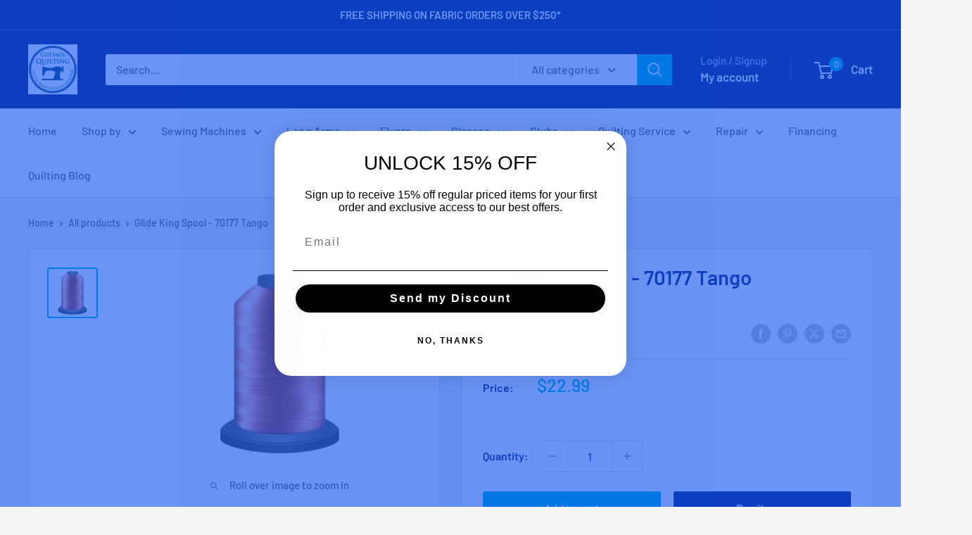

--- FILE ---
content_type: text/html; charset=utf-8
request_url: https://cottagequiltingonline.com/en-us/search?view=preorderjson&q=id:%224411911340105%22%20OR%20handle:%22450.70177_1024x.jpg%22
body_size: 61537
content:
<!doctype html>

<html class="no-js" lang="en">
  <head>
    <!-- Google tag (gtag.js) google ads -->
    <script async src="https://www.googletagmanager.com/gtag/js?id=AW-848231884"></script>
    <script>
      window.dataLayer = window.dataLayer || [];
      function gtag(){dataLayer.push(arguments);}
      gtag('js', new Date());
      gtag('config', 'AW-848231884');
    </script>
    <!-- End Google Tag Manager google ads -->
          <!-- Google tag (gtag.js) google anaytics GA4 -->
    <script async src="https://www.googletagmanager.com/gtag/js?id=G-4CZ3B7TZB7"></script>
    <script>
      window.dataLayer = window.dataLayer || [];
      function gtag(){dataLayer.push(arguments);}
      gtag('js', new Date());
      gtag('config', 'G-4CZ3B7TZB7');
    </script>
              <!-- Google tag (gtag.js) google anaytics GA4 -->

        
    <!-- Google tag (gtag.js) -->
    <script async src="https://www.googletagmanager.com/gtag/js?id=GT-K8GSML4"></script>
    <script>
      window.dataLayer = window.dataLayer || [];
      function gtag(){dataLayer.push(arguments);}
      gtag('js', new Date());
      gtag('config', 'GT-K8GSML4');
    </script>
    <!-- Google tag (gtag.js) -->
    
    <meta charset="utf-8">
    <meta name="viewport" content="width=device-width, initial-scale=1.0, height=device-height, minimum-scale=1.0, maximum-scale=1.0">
    <meta name="theme-color" content="#00badb">

    <title>Search: 1 result found for &quot;id:&quot;4411911340105&quot; OR handle:&quot;450.70177_1024x.jpg&quot;&quot;</title><meta name="description" content="Cottage Quilting carries high quality Quilting Cottons that are 100% quilting cotton fabric and a large variety of sewing notions. We carry a variety of sewing machines for sale: Brother, Bernina, Elna Sewing Machines and Grace and Innova Long arm machines. We are also a sewing machine repair shop located in Kelowna."><link rel="canonical" href="https://cottagequiltingonline.com/en-us/search?q=id%3a%224411911340105%22+or+handle%3a%22450.70177_1024x.jpg%22"><link rel="shortcut icon" href="//cottagequiltingonline.com/cdn/shop/files/Google_-_Favicon_-_500x500_-_transparent_96x96.png?v=1745432124" type="image/png"><link rel="preload" as="style" href="//cottagequiltingonline.com/cdn/shop/t/48/assets/theme.css?v=150824643062841124721768803668">
    <link rel="preload" as="script" href="//cottagequiltingonline.com/cdn/shop/t/48/assets/theme.js?v=168580730680205161881768813611">
    <link rel="preconnect" href="https://cdn.shopify.com">
    <link rel="preconnect" href="https://fonts.shopifycdn.com">
    <link rel="dns-prefetch" href="https://productreviews.shopifycdn.com">
    <link rel="dns-prefetch" href="https://ajax.googleapis.com">
    <link rel="dns-prefetch" href="https://maps.googleapis.com">
    <link rel="dns-prefetch" href="https://maps.gstatic.com">

    <meta property="og:type" content="website">
  <meta property="og:title" content="Search: 1 result found for &quot;id:&quot;4411911340105&quot; OR handle:&quot;450.70177_1024x.jpg&quot;&quot;"><meta property="og:description" content="Cottage Quilting carries high quality Quilting Cottons that are 100% quilting cotton fabric and a large variety of sewing notions. We carry a variety of sewing machines for sale: Brother, Bernina, Elna Sewing Machines and Grace and Innova Long arm machines. We are also a sewing machine repair shop located in Kelowna."><meta property="og:url" content="https://cottagequiltingonline.com/en-us/search?q=id%3a%224411911340105%22+or+handle%3a%22450.70177_1024x.jpg%22">
<meta property="og:site_name" content="Cottage Quilting Ltd."><meta name="twitter:card" content="summary"><meta name="twitter:title" content="Search: 1 result found for &quot;id:&quot;4411911340105&quot; OR handle:&quot;450.70177_1024x.jpg&quot;&quot;">
  <meta name="twitter:description" content="Cottage Quilting carries high quality Quilting Cottons that are 100% quilting cotton fabric and a large variety of sewing notions. We carry a variety of sewing machines for sale: Brother, Bernina, Elna Sewing Machines and Grace and Innova Long arm machines. We are also a sewing machine repair shop located in Kelowna.">
    <link rel="preload" href="//cottagequiltingonline.com/cdn/fonts/barlow/barlow_n6.329f582a81f63f125e63c20a5a80ae9477df68e1.woff2" as="font" type="font/woff2" crossorigin><link rel="preload" href="//cottagequiltingonline.com/cdn/fonts/barlow/barlow_n5.a193a1990790eba0cc5cca569d23799830e90f07.woff2" as="font" type="font/woff2" crossorigin><style>
  @font-face {
  font-family: Barlow;
  font-weight: 600;
  font-style: normal;
  font-display: swap;
  src: url("//cottagequiltingonline.com/cdn/fonts/barlow/barlow_n6.329f582a81f63f125e63c20a5a80ae9477df68e1.woff2") format("woff2"),
       url("//cottagequiltingonline.com/cdn/fonts/barlow/barlow_n6.0163402e36247bcb8b02716880d0b39568412e9e.woff") format("woff");
}

  @font-face {
  font-family: Barlow;
  font-weight: 500;
  font-style: normal;
  font-display: swap;
  src: url("//cottagequiltingonline.com/cdn/fonts/barlow/barlow_n5.a193a1990790eba0cc5cca569d23799830e90f07.woff2") format("woff2"),
       url("//cottagequiltingonline.com/cdn/fonts/barlow/barlow_n5.ae31c82169b1dc0715609b8cc6a610b917808358.woff") format("woff");
}

@font-face {
  font-family: Barlow;
  font-weight: 600;
  font-style: normal;
  font-display: swap;
  src: url("//cottagequiltingonline.com/cdn/fonts/barlow/barlow_n6.329f582a81f63f125e63c20a5a80ae9477df68e1.woff2") format("woff2"),
       url("//cottagequiltingonline.com/cdn/fonts/barlow/barlow_n6.0163402e36247bcb8b02716880d0b39568412e9e.woff") format("woff");
}

@font-face {
  font-family: Barlow;
  font-weight: 600;
  font-style: italic;
  font-display: swap;
  src: url("//cottagequiltingonline.com/cdn/fonts/barlow/barlow_i6.5a22bd20fb27bad4d7674cc6e666fb9c77d813bb.woff2") format("woff2"),
       url("//cottagequiltingonline.com/cdn/fonts/barlow/barlow_i6.1c8787fcb59f3add01a87f21b38c7ef797e3b3a1.woff") format("woff");
}


  @font-face {
  font-family: Barlow;
  font-weight: 700;
  font-style: normal;
  font-display: swap;
  src: url("//cottagequiltingonline.com/cdn/fonts/barlow/barlow_n7.691d1d11f150e857dcbc1c10ef03d825bc378d81.woff2") format("woff2"),
       url("//cottagequiltingonline.com/cdn/fonts/barlow/barlow_n7.4fdbb1cb7da0e2c2f88492243ffa2b4f91924840.woff") format("woff");
}

  @font-face {
  font-family: Barlow;
  font-weight: 500;
  font-style: italic;
  font-display: swap;
  src: url("//cottagequiltingonline.com/cdn/fonts/barlow/barlow_i5.714d58286997b65cd479af615cfa9bb0a117a573.woff2") format("woff2"),
       url("//cottagequiltingonline.com/cdn/fonts/barlow/barlow_i5.0120f77e6447d3b5df4bbec8ad8c2d029d87fb21.woff") format("woff");
}

  @font-face {
  font-family: Barlow;
  font-weight: 700;
  font-style: italic;
  font-display: swap;
  src: url("//cottagequiltingonline.com/cdn/fonts/barlow/barlow_i7.50e19d6cc2ba5146fa437a5a7443c76d5d730103.woff2") format("woff2"),
       url("//cottagequiltingonline.com/cdn/fonts/barlow/barlow_i7.47e9f98f1b094d912e6fd631cc3fe93d9f40964f.woff") format("woff");
}


  :root {
    --default-text-font-size : 15px;
    --base-text-font-size    : 16px;
    --heading-font-family    : Barlow, sans-serif;
    --heading-font-weight    : 600;
    --heading-font-style     : normal;
    --text-font-family       : Barlow, sans-serif;
    --text-font-weight       : 500;
    --text-font-style        : normal;
    --text-font-bolder-weight: 600;
    --text-link-decoration   : underline;

    --text-color               : #677279;
    --text-color-rgb           : 103, 114, 121;
    --heading-color            : #1e2d7d;
    --border-color             : #e1e3e4;
    --border-color-rgb         : 225, 227, 228;
    --form-border-color        : #d4d6d8;
    --accent-color             : #00badb;
    --accent-color-rgb         : 0, 186, 219;
    --link-color               : #00badb;
    --link-color-hover         : #00798e;
    --background               : #f3f5f6;
    --secondary-background     : #ffffff;
    --secondary-background-rgb : 255, 255, 255;
    --accent-background        : rgba(0, 186, 219, 0.08);

    --input-background: #ffffff;

    --error-color       : #ff0000;
    --error-background  : rgba(255, 0, 0, 0.07);
    --success-color     : #00aa00;
    --success-background: rgba(0, 170, 0, 0.11);

    --primary-button-background      : #00badb;
    --primary-button-background-rgb  : 0, 186, 219;
    --primary-button-text-color      : #ffffff;
    --secondary-button-background    : #1e2d7d;
    --secondary-button-background-rgb: 30, 45, 125;
    --secondary-button-text-color    : #ffffff;

    --header-background      : #1e2d7d;
    --header-text-color      : #ffffff;
    --header-light-text-color: #a3afef;
    --header-border-color    : rgba(163, 175, 239, 0.3);
    --header-accent-color    : #00badb;

    --footer-background-color:    #f3f5f6;
    --footer-heading-text-color:  #1e2d7d;
    --footer-body-text-color:     #677279;
    --footer-body-text-color-rgb: 103, 114, 121;
    --footer-accent-color:        #00badb;
    --footer-accent-color-rgb:    0, 186, 219;
    --footer-border:              1px solid var(--border-color);
    
    --flickity-arrow-color: #abb1b4;--product-on-sale-accent           : #ee0000;
    --product-on-sale-accent-rgb       : 238, 0, 0;
    --product-on-sale-color            : #ffffff;
    --product-in-stock-color           : #008a00;
    --product-low-stock-color          : #ee0000;
    --product-sold-out-color           : #8a9297;
    --product-custom-label-1-background: #008a00;
    --product-custom-label-1-color     : #ffffff;
    --product-custom-label-2-background: #00a500;
    --product-custom-label-2-color     : #ffffff;
    --product-review-star-color        : #ffbd00;

    --mobile-container-gutter : 20px;
    --desktop-container-gutter: 40px;

    /* Shopify related variables */
    --payment-terms-background-color: #f3f5f6;
  }
</style>

<script>
  // IE11 does not have support for CSS variables, so we have to polyfill them
  if (!(((window || {}).CSS || {}).supports && window.CSS.supports('(--a: 0)'))) {
    const script = document.createElement('script');
    script.type = 'text/javascript';
    script.src = 'https://cdn.jsdelivr.net/npm/css-vars-ponyfill@2';
    script.onload = function() {
      cssVars({});
    };

    document.getElementsByTagName('head')[0].appendChild(script);
  }
</script>


    <script>window.performance && window.performance.mark && window.performance.mark('shopify.content_for_header.start');</script><meta name="google-site-verification" content="MoRgdgOwFY1zo4VWdW-ui0sd2gOXbU7o3oNLPDo3x30">
<meta name="facebook-domain-verification" content="5ytjvzz00vufiyaunk4jrtrlllr48z">
<meta name="facebook-domain-verification" content="5kbj0orf47i54wjtxh2nf9195rya4i">
<meta id="shopify-digital-wallet" name="shopify-digital-wallet" content="/7001014345/digital_wallets/dialog">
<meta name="shopify-checkout-api-token" content="1a18144daa2bfe3deb497a647e45b9d2">
<meta id="in-context-paypal-metadata" data-shop-id="7001014345" data-venmo-supported="false" data-environment="production" data-locale="en_US" data-paypal-v4="true" data-currency="CAD">
<link rel="alternate" hreflang="x-default" href="https://cottagequiltingonline.com/search?q=id%3A%224411911340105%22+OR+handle%3A%22450.70177_1024x.jpg%22">
<link rel="alternate" hreflang="en" href="https://cottagequiltingonline.com/search?q=id%3A%224411911340105%22+OR+handle%3A%22450.70177_1024x.jpg%22">
<link rel="alternate" hreflang="en-US" href="https://cottagequiltingonline.com/en-us/search?q=id%3A%224411911340105%22+OR+handle%3A%22450.70177_1024x.jpg%22">
<script async="async" src="/checkouts/internal/preloads.js?locale=en-US"></script>
<link rel="preconnect" href="https://shop.app" crossorigin="anonymous">
<script async="async" src="https://shop.app/checkouts/internal/preloads.js?locale=en-US&shop_id=7001014345" crossorigin="anonymous"></script>
<script id="apple-pay-shop-capabilities" type="application/json">{"shopId":7001014345,"countryCode":"CA","currencyCode":"CAD","merchantCapabilities":["supports3DS"],"merchantId":"gid:\/\/shopify\/Shop\/7001014345","merchantName":"Cottage Quilting Ltd.","requiredBillingContactFields":["postalAddress","email","phone"],"requiredShippingContactFields":["postalAddress","email","phone"],"shippingType":"shipping","supportedNetworks":["visa","masterCard","amex","discover","interac","jcb"],"total":{"type":"pending","label":"Cottage Quilting Ltd.","amount":"1.00"},"shopifyPaymentsEnabled":true,"supportsSubscriptions":true}</script>
<script id="shopify-features" type="application/json">{"accessToken":"1a18144daa2bfe3deb497a647e45b9d2","betas":["rich-media-storefront-analytics"],"domain":"cottagequiltingonline.com","predictiveSearch":true,"shopId":7001014345,"locale":"en"}</script>
<script>var Shopify = Shopify || {};
Shopify.shop = "cottage-quilting.myshopify.com";
Shopify.locale = "en";
Shopify.currency = {"active":"CAD","rate":"1.0"};
Shopify.country = "US";
Shopify.theme = {"name":"No-ATC-Working-Warehouse-24-11-2025","id":184748343608,"schema_name":"Warehouse","schema_version":"6.7.0","theme_store_id":871,"role":"main"};
Shopify.theme.handle = "null";
Shopify.theme.style = {"id":null,"handle":null};
Shopify.cdnHost = "cottagequiltingonline.com/cdn";
Shopify.routes = Shopify.routes || {};
Shopify.routes.root = "/en-us/";</script>
<script type="module">!function(o){(o.Shopify=o.Shopify||{}).modules=!0}(window);</script>
<script>!function(o){function n(){var o=[];function n(){o.push(Array.prototype.slice.apply(arguments))}return n.q=o,n}var t=o.Shopify=o.Shopify||{};t.loadFeatures=n(),t.autoloadFeatures=n()}(window);</script>
<script>
  window.ShopifyPay = window.ShopifyPay || {};
  window.ShopifyPay.apiHost = "shop.app\/pay";
  window.ShopifyPay.redirectState = "pending";
</script>
<script id="shop-js-analytics" type="application/json">{"pageType":"search"}</script>
<script defer="defer" async type="module" src="//cottagequiltingonline.com/cdn/shopifycloud/shop-js/modules/v2/client.init-shop-cart-sync_BT-GjEfc.en.esm.js"></script>
<script defer="defer" async type="module" src="//cottagequiltingonline.com/cdn/shopifycloud/shop-js/modules/v2/chunk.common_D58fp_Oc.esm.js"></script>
<script defer="defer" async type="module" src="//cottagequiltingonline.com/cdn/shopifycloud/shop-js/modules/v2/chunk.modal_xMitdFEc.esm.js"></script>
<script type="module">
  await import("//cottagequiltingonline.com/cdn/shopifycloud/shop-js/modules/v2/client.init-shop-cart-sync_BT-GjEfc.en.esm.js");
await import("//cottagequiltingonline.com/cdn/shopifycloud/shop-js/modules/v2/chunk.common_D58fp_Oc.esm.js");
await import("//cottagequiltingonline.com/cdn/shopifycloud/shop-js/modules/v2/chunk.modal_xMitdFEc.esm.js");

  window.Shopify.SignInWithShop?.initShopCartSync?.({"fedCMEnabled":true,"windoidEnabled":true});

</script>
<script>
  window.Shopify = window.Shopify || {};
  if (!window.Shopify.featureAssets) window.Shopify.featureAssets = {};
  window.Shopify.featureAssets['shop-js'] = {"shop-cart-sync":["modules/v2/client.shop-cart-sync_DZOKe7Ll.en.esm.js","modules/v2/chunk.common_D58fp_Oc.esm.js","modules/v2/chunk.modal_xMitdFEc.esm.js"],"init-fed-cm":["modules/v2/client.init-fed-cm_B6oLuCjv.en.esm.js","modules/v2/chunk.common_D58fp_Oc.esm.js","modules/v2/chunk.modal_xMitdFEc.esm.js"],"shop-cash-offers":["modules/v2/client.shop-cash-offers_D2sdYoxE.en.esm.js","modules/v2/chunk.common_D58fp_Oc.esm.js","modules/v2/chunk.modal_xMitdFEc.esm.js"],"shop-login-button":["modules/v2/client.shop-login-button_QeVjl5Y3.en.esm.js","modules/v2/chunk.common_D58fp_Oc.esm.js","modules/v2/chunk.modal_xMitdFEc.esm.js"],"pay-button":["modules/v2/client.pay-button_DXTOsIq6.en.esm.js","modules/v2/chunk.common_D58fp_Oc.esm.js","modules/v2/chunk.modal_xMitdFEc.esm.js"],"shop-button":["modules/v2/client.shop-button_DQZHx9pm.en.esm.js","modules/v2/chunk.common_D58fp_Oc.esm.js","modules/v2/chunk.modal_xMitdFEc.esm.js"],"avatar":["modules/v2/client.avatar_BTnouDA3.en.esm.js"],"init-windoid":["modules/v2/client.init-windoid_CR1B-cfM.en.esm.js","modules/v2/chunk.common_D58fp_Oc.esm.js","modules/v2/chunk.modal_xMitdFEc.esm.js"],"init-shop-for-new-customer-accounts":["modules/v2/client.init-shop-for-new-customer-accounts_C_vY_xzh.en.esm.js","modules/v2/client.shop-login-button_QeVjl5Y3.en.esm.js","modules/v2/chunk.common_D58fp_Oc.esm.js","modules/v2/chunk.modal_xMitdFEc.esm.js"],"init-shop-email-lookup-coordinator":["modules/v2/client.init-shop-email-lookup-coordinator_BI7n9ZSv.en.esm.js","modules/v2/chunk.common_D58fp_Oc.esm.js","modules/v2/chunk.modal_xMitdFEc.esm.js"],"init-shop-cart-sync":["modules/v2/client.init-shop-cart-sync_BT-GjEfc.en.esm.js","modules/v2/chunk.common_D58fp_Oc.esm.js","modules/v2/chunk.modal_xMitdFEc.esm.js"],"shop-toast-manager":["modules/v2/client.shop-toast-manager_DiYdP3xc.en.esm.js","modules/v2/chunk.common_D58fp_Oc.esm.js","modules/v2/chunk.modal_xMitdFEc.esm.js"],"init-customer-accounts":["modules/v2/client.init-customer-accounts_D9ZNqS-Q.en.esm.js","modules/v2/client.shop-login-button_QeVjl5Y3.en.esm.js","modules/v2/chunk.common_D58fp_Oc.esm.js","modules/v2/chunk.modal_xMitdFEc.esm.js"],"init-customer-accounts-sign-up":["modules/v2/client.init-customer-accounts-sign-up_iGw4briv.en.esm.js","modules/v2/client.shop-login-button_QeVjl5Y3.en.esm.js","modules/v2/chunk.common_D58fp_Oc.esm.js","modules/v2/chunk.modal_xMitdFEc.esm.js"],"shop-follow-button":["modules/v2/client.shop-follow-button_CqMgW2wH.en.esm.js","modules/v2/chunk.common_D58fp_Oc.esm.js","modules/v2/chunk.modal_xMitdFEc.esm.js"],"checkout-modal":["modules/v2/client.checkout-modal_xHeaAweL.en.esm.js","modules/v2/chunk.common_D58fp_Oc.esm.js","modules/v2/chunk.modal_xMitdFEc.esm.js"],"shop-login":["modules/v2/client.shop-login_D91U-Q7h.en.esm.js","modules/v2/chunk.common_D58fp_Oc.esm.js","modules/v2/chunk.modal_xMitdFEc.esm.js"],"lead-capture":["modules/v2/client.lead-capture_BJmE1dJe.en.esm.js","modules/v2/chunk.common_D58fp_Oc.esm.js","modules/v2/chunk.modal_xMitdFEc.esm.js"],"payment-terms":["modules/v2/client.payment-terms_Ci9AEqFq.en.esm.js","modules/v2/chunk.common_D58fp_Oc.esm.js","modules/v2/chunk.modal_xMitdFEc.esm.js"]};
</script>
<script>(function() {
  var isLoaded = false;
  function asyncLoad() {
    if (isLoaded) return;
    isLoaded = true;
    var urls = ["\/\/cottage-quilting.bookthatapp.com\/javascripts\/bta.js?shop=cottage-quilting.myshopify.com","https:\/\/chimpstatic.com\/mcjs-connected\/js\/users\/798a197ac242ae025522aa55e\/69441280ced40627439b05f0d.js?shop=cottage-quilting.myshopify.com","\/\/cdn.shopify.com\/proxy\/40b3ea7e9594e32d7ff2c6a401a5096a468ba8c97847b9eddb80bd4dbbaaa166\/cottage-quilting.bookthatapp.com\/javascripts\/bta-installed.js?shop=cottage-quilting.myshopify.com\u0026sp-cache-control=cHVibGljLCBtYXgtYWdlPTkwMA","https:\/\/cdn.fera.ai\/js\/fera.placeholder.js?shop=cottage-quilting.myshopify.com","https:\/\/boostsales.apps.avada.io\/scripttag\/avada-tracking.min.js?shop=cottage-quilting.myshopify.com","https:\/\/cdn.rebuyengine.com\/onsite\/js\/rebuy.js?shop=cottage-quilting.myshopify.com","https:\/\/cdn.rebuyengine.com\/onsite\/js\/rebuy.js?shop=cottage-quilting.myshopify.com","https:\/\/api.redirect.prod-rome.breadgateway.net\/api\/shopify-plugin-backend\/messaging-app\/cart.js?shopId=512b62be-ae8f-4bcf-9427-5c288492b69d\u0026shop=cottage-quilting.myshopify.com"];
    for (var i = 0; i < urls.length; i++) {
      var s = document.createElement('script');
      s.type = 'text/javascript';
      s.async = true;
      s.src = urls[i];
      var x = document.getElementsByTagName('script')[0];
      x.parentNode.insertBefore(s, x);
    }
  };
  if(window.attachEvent) {
    window.attachEvent('onload', asyncLoad);
  } else {
    window.addEventListener('load', asyncLoad, false);
  }
})();</script>
<script id="__st">var __st={"a":7001014345,"offset":-28800,"reqid":"3709bba0-cc34-4dab-a97c-8fe525e2eaa3-1769372519","pageurl":"cottagequiltingonline.com\/en-us\/search?view=preorderjson\u0026q=id:%224411911340105%22%20OR%20handle:%22450.70177_1024x.jpg%22","u":"42251293d188","p":"searchresults"};</script>
<script>window.ShopifyPaypalV4VisibilityTracking = true;</script>
<script id="captcha-bootstrap">!function(){'use strict';const t='contact',e='account',n='new_comment',o=[[t,t],['blogs',n],['comments',n],[t,'customer']],c=[[e,'customer_login'],[e,'guest_login'],[e,'recover_customer_password'],[e,'create_customer']],r=t=>t.map((([t,e])=>`form[action*='/${t}']:not([data-nocaptcha='true']) input[name='form_type'][value='${e}']`)).join(','),a=t=>()=>t?[...document.querySelectorAll(t)].map((t=>t.form)):[];function s(){const t=[...o],e=r(t);return a(e)}const i='password',u='form_key',d=['recaptcha-v3-token','g-recaptcha-response','h-captcha-response',i],f=()=>{try{return window.sessionStorage}catch{return}},m='__shopify_v',_=t=>t.elements[u];function p(t,e,n=!1){try{const o=window.sessionStorage,c=JSON.parse(o.getItem(e)),{data:r}=function(t){const{data:e,action:n}=t;return t[m]||n?{data:e,action:n}:{data:t,action:n}}(c);for(const[e,n]of Object.entries(r))t.elements[e]&&(t.elements[e].value=n);n&&o.removeItem(e)}catch(o){console.error('form repopulation failed',{error:o})}}const l='form_type',E='cptcha';function T(t){t.dataset[E]=!0}const w=window,h=w.document,L='Shopify',v='ce_forms',y='captcha';let A=!1;((t,e)=>{const n=(g='f06e6c50-85a8-45c8-87d0-21a2b65856fe',I='https://cdn.shopify.com/shopifycloud/storefront-forms-hcaptcha/ce_storefront_forms_captcha_hcaptcha.v1.5.2.iife.js',D={infoText:'Protected by hCaptcha',privacyText:'Privacy',termsText:'Terms'},(t,e,n)=>{const o=w[L][v],c=o.bindForm;if(c)return c(t,g,e,D).then(n);var r;o.q.push([[t,g,e,D],n]),r=I,A||(h.body.append(Object.assign(h.createElement('script'),{id:'captcha-provider',async:!0,src:r})),A=!0)});var g,I,D;w[L]=w[L]||{},w[L][v]=w[L][v]||{},w[L][v].q=[],w[L][y]=w[L][y]||{},w[L][y].protect=function(t,e){n(t,void 0,e),T(t)},Object.freeze(w[L][y]),function(t,e,n,w,h,L){const[v,y,A,g]=function(t,e,n){const i=e?o:[],u=t?c:[],d=[...i,...u],f=r(d),m=r(i),_=r(d.filter((([t,e])=>n.includes(e))));return[a(f),a(m),a(_),s()]}(w,h,L),I=t=>{const e=t.target;return e instanceof HTMLFormElement?e:e&&e.form},D=t=>v().includes(t);t.addEventListener('submit',(t=>{const e=I(t);if(!e)return;const n=D(e)&&!e.dataset.hcaptchaBound&&!e.dataset.recaptchaBound,o=_(e),c=g().includes(e)&&(!o||!o.value);(n||c)&&t.preventDefault(),c&&!n&&(function(t){try{if(!f())return;!function(t){const e=f();if(!e)return;const n=_(t);if(!n)return;const o=n.value;o&&e.removeItem(o)}(t);const e=Array.from(Array(32),(()=>Math.random().toString(36)[2])).join('');!function(t,e){_(t)||t.append(Object.assign(document.createElement('input'),{type:'hidden',name:u})),t.elements[u].value=e}(t,e),function(t,e){const n=f();if(!n)return;const o=[...t.querySelectorAll(`input[type='${i}']`)].map((({name:t})=>t)),c=[...d,...o],r={};for(const[a,s]of new FormData(t).entries())c.includes(a)||(r[a]=s);n.setItem(e,JSON.stringify({[m]:1,action:t.action,data:r}))}(t,e)}catch(e){console.error('failed to persist form',e)}}(e),e.submit())}));const S=(t,e)=>{t&&!t.dataset[E]&&(n(t,e.some((e=>e===t))),T(t))};for(const o of['focusin','change'])t.addEventListener(o,(t=>{const e=I(t);D(e)&&S(e,y())}));const B=e.get('form_key'),M=e.get(l),P=B&&M;t.addEventListener('DOMContentLoaded',(()=>{const t=y();if(P)for(const e of t)e.elements[l].value===M&&p(e,B);[...new Set([...A(),...v().filter((t=>'true'===t.dataset.shopifyCaptcha))])].forEach((e=>S(e,t)))}))}(h,new URLSearchParams(w.location.search),n,t,e,['guest_login'])})(!0,!0)}();</script>
<script integrity="sha256-4kQ18oKyAcykRKYeNunJcIwy7WH5gtpwJnB7kiuLZ1E=" data-source-attribution="shopify.loadfeatures" defer="defer" src="//cottagequiltingonline.com/cdn/shopifycloud/storefront/assets/storefront/load_feature-a0a9edcb.js" crossorigin="anonymous"></script>
<script crossorigin="anonymous" defer="defer" src="//cottagequiltingonline.com/cdn/shopifycloud/storefront/assets/shopify_pay/storefront-65b4c6d7.js?v=20250812"></script>
<script data-source-attribution="shopify.dynamic_checkout.dynamic.init">var Shopify=Shopify||{};Shopify.PaymentButton=Shopify.PaymentButton||{isStorefrontPortableWallets:!0,init:function(){window.Shopify.PaymentButton.init=function(){};var t=document.createElement("script");t.src="https://cottagequiltingonline.com/cdn/shopifycloud/portable-wallets/latest/portable-wallets.en.js",t.type="module",document.head.appendChild(t)}};
</script>
<script data-source-attribution="shopify.dynamic_checkout.buyer_consent">
  function portableWalletsHideBuyerConsent(e){var t=document.getElementById("shopify-buyer-consent"),n=document.getElementById("shopify-subscription-policy-button");t&&n&&(t.classList.add("hidden"),t.setAttribute("aria-hidden","true"),n.removeEventListener("click",e))}function portableWalletsShowBuyerConsent(e){var t=document.getElementById("shopify-buyer-consent"),n=document.getElementById("shopify-subscription-policy-button");t&&n&&(t.classList.remove("hidden"),t.removeAttribute("aria-hidden"),n.addEventListener("click",e))}window.Shopify?.PaymentButton&&(window.Shopify.PaymentButton.hideBuyerConsent=portableWalletsHideBuyerConsent,window.Shopify.PaymentButton.showBuyerConsent=portableWalletsShowBuyerConsent);
</script>
<script data-source-attribution="shopify.dynamic_checkout.cart.bootstrap">document.addEventListener("DOMContentLoaded",(function(){function t(){return document.querySelector("shopify-accelerated-checkout-cart, shopify-accelerated-checkout")}if(t())Shopify.PaymentButton.init();else{new MutationObserver((function(e,n){t()&&(Shopify.PaymentButton.init(),n.disconnect())})).observe(document.body,{childList:!0,subtree:!0})}}));
</script>
<link id="shopify-accelerated-checkout-styles" rel="stylesheet" media="screen" href="https://cottagequiltingonline.com/cdn/shopifycloud/portable-wallets/latest/accelerated-checkout-backwards-compat.css" crossorigin="anonymous">
<style id="shopify-accelerated-checkout-cart">
        #shopify-buyer-consent {
  margin-top: 1em;
  display: inline-block;
  width: 100%;
}

#shopify-buyer-consent.hidden {
  display: none;
}

#shopify-subscription-policy-button {
  background: none;
  border: none;
  padding: 0;
  text-decoration: underline;
  font-size: inherit;
  cursor: pointer;
}

#shopify-subscription-policy-button::before {
  box-shadow: none;
}

      </style>

<script>window.performance && window.performance.mark && window.performance.mark('shopify.content_for_header.end');</script>

    <link rel="stylesheet" href="//cottagequiltingonline.com/cdn/shop/t/48/assets/theme.css?v=150824643062841124721768803668">

    <script type="application/ld+json">
  {
    "@context": "https://schema.org",
    "@type": "BreadcrumbList",
    "itemListElement": [{
        "@type": "ListItem",
        "position": 1,
        "name": "Home",
        "item": "https://cottagequiltingonline.com"
      }]
  }
</script>

    <script>
      // This allows to expose several variables to the global scope, to be used in scripts
      window.theme = {
        pageType: "search",
        cartCount: 0,
        moneyFormat: "${{amount}}",
        moneyWithCurrencyFormat: "${{amount}} CAD",
        currencyCodeEnabled: false,
        showDiscount: true,
        discountMode: "saving",
        cartType: "drawer"
      };

      window.routes = {
        rootUrl: "\/en-us",
        rootUrlWithoutSlash: "\/en-us",
        cartUrl: "\/en-us\/cart",
        cartAddUrl: "\/en-us\/cart\/add",
        cartChangeUrl: "\/en-us\/cart\/change",
        searchUrl: "\/en-us\/search",
        productRecommendationsUrl: "\/en-us\/recommendations\/products"
      };

      window.languages = {
        productRegularPrice: "Regular price",
        productSalePrice: "Sale price",
        collectionOnSaleLabel: "Save {{savings}}",
        productFormUnavailable: "Unavailable",
        productFormAddToCart: "Add to cart",
        productFormPreOrder: "Pre-order",
        productFormSoldOut: "Sold out",
        productAdded: "Product has been added to your cart",
        productAddedShort: "Added!",
        shippingEstimatorNoResults: "No shipping could be found for your address.",
        shippingEstimatorOneResult: "There is one shipping rate for your address:",
        shippingEstimatorMultipleResults: "There are {{count}} shipping rates for your address:",
        shippingEstimatorErrors: "There are some errors:"
      };

      document.documentElement.className = document.documentElement.className.replace('no-js', 'js');
    </script><script src="//cottagequiltingonline.com/cdn/shop/t/48/assets/theme.js?v=168580730680205161881768813611" defer></script>
    <script src="//cottagequiltingonline.com/cdn/shop/t/48/assets/custom.js?v=102476495355921946141768803668" defer></script><script>
        (function () {
          window.onpageshow = function() {
            // We force re-freshing the cart content onpageshow, as most browsers will serve a cache copy when hitting the
            // back button, which cause staled data
            document.documentElement.dispatchEvent(new CustomEvent('cart:refresh', {
              bubbles: true,
              detail: {scrollToTop: false}
            }));
          };
        })();
      </script>
      


<script>
  var fqa = {"product":{"Yardage - Trim":{"unit":"m","multiplier":4,"multi":4,"divider":0.25,"minimum":1,"min":1,"property":"Cut Length","unit_per_short":"\/m","unit_per_long":"per meter","unit_name":"meter","strings":{"unit_singular":"Meter","unit_plural":"Meters","separator_less_then_one":" of a ","separator_more_then_one":" Continuous "}},"Yardage - Batting":{"unit":"m","multiplier":4,"multi":4,"divider":0.25,"minimum":1,"min":1,"property":"Cut Length","unit_per_short":"\/m","unit_per_long":"per meter","unit_name":"meter","strings":{"unit_singular":"Meter","unit_plural":"Meters","separator_less_then_one":" of a ","separator_more_then_one":" Continuous "}},"Yardage - Fabric":{"unit":"m","multiplier":4,"multi":4,"divider":0.25,"minimum":1,"min":1,"property":"Cut Length","unit_per_short":"\/m","unit_per_long":"per meter","unit_name":"meter","strings":{"unit_singular":"Meter","unit_plural":"Meters","separator_less_then_one":" of a ","separator_more_then_one":" Continuous "}},"Yardage - Stabilizer":{"unit":"m","multiplier":4,"multi":4,"divider":0.25,"minimum":1,"min":1,"property":"Cut Length","unit_per_short":"\/m","unit_per_long":"per meter","unit_name":"meter","strings":{"unit_singular":"Meter","unit_plural":"Meters","separator_less_then_one":" of a ","separator_more_then_one":" Continuous "}}},"strings":{"separator_less_then_one":" of a ","separator_more_then_one":" Continuous ","unit_singular":"Meter","unit_plural":"Meters"}};
  var cartJson = {"note":null,"attributes":{},"original_total_price":0,"total_price":0,"total_discount":0,"total_weight":0.0,"item_count":0,"items":[],"requires_shipping":false,"currency":"CAD","items_subtotal_price":0,"cart_level_discount_applications":[],"checkout_charge_amount":0};
  var themeName = null;
</script>


<script src="https://cdn.fabricshop.app/v2.2.1/FabricShop.js?shop=cottage-quilting.myshopify.com" crossorigin="anonymous" defer></script>




<style>

/* Button Childern CSS to fix events */
[data-fsa-add-to-cart] > *,
button[name=checkout] > *,
input[name=checkout] > *,
button[name=update] > *,
input[name=update]  > * {
  pointer-events: none;
}

button[data-fsa-minus-cart],
button[data-fsa-plus-cart],
button[data-fsa-minus],
button[data-fsa-plus] {
  box-sizing: inherit;
  border-width: 0;
  border-style: solid;
  border-color: #e2e8f0;
  font-family: inherit;
  margin: 0;
  overflow: visible;
  text-transform: none;
  -webkit-appearance: button;
  background: transparent;
  cursor: pointer;
  line-height: inherit;
  background-color: #e2e8f0;
  font-weight: 700;
  padding-top: 0.25rem;
  padding-bottom: 0.25rem;
  padding-left: 0.75rem;
  padding-right: 0.75rem;
  color: #2d3748;
  font-size: 1.125rem;
}

button[data-fsa-plus-cart],
button[data-fsa-plus] {
  border-top-right-radius: 0.25rem;
  border-bottom-right-radius: 0.25rem;
}

button[data-fsa-minus-cart],
button[data-fsa-minus] {
  border-top-left-radius: 0.25rem;
  border-bottom-left-radius: 0.25rem;
}

button[data-fsa-minus-cart]:not([disabled]):hover,
button[data-fsa-plus-cart]:not([disabled]):hover,
button[data-fsa-minus]:not([disabled]):hover,
button[data-fsa-plus]:not([disabled]):hover {
  background-color: #cbd5e0;
}

button[data-fsa-minus-cart]:focus,
button[data-fsa-plus-cart]:focus,
button[data-fsa-minus]:focus,
button[data-fsa-plus]:focus {
  outline: 1px dotted;
  outline: 5px auto -webkit-focus-ring-color;
}

button[data-fsa-minus-cart]:disabled,
button[data-fsa-plus-cart]:disabled,
button[data-fsa-minus]:disabled,
button[data-fsa-plus]:disabled {
  cursor: not-allowed;
}

input[data-fsa-input-cart],
input[data-fsa-input] {
  box-sizing: inherit;
  border-width: 0;
  border-style: solid;
  border-color: #e2e8f0;
  font-family: inherit;
  font-size: 16px;
  margin: 0;
  overflow: visible;
  padding: 0;
  line-height: inherit;
  color: #333;
  text-align: center;
  width: 3rem;
}

div[data-fsa-container-cart],
div[data-fsa-container-product] {
  font-family: -apple-system, BlinkMacSystemFont, "Segoe UI", Roboto,
    "Helvetica Neue", Arial, "Noto Sans", sans-serif, "Apple Color Emoji",
    "Segoe UI Emoji", "Segoe UI Symbol", "Noto Color Emoji";
  line-height: 1.5;
  box-sizing: inherit;
  border-width: 0;
  border-style: solid;
  border-color: #e2e8f0;
  display: inline-flex;
}

/* Additional styles */
input[data-fsa-input-cart],
input[data-fsa-input] {
  display: inline-block;
  background-color: white;
  border-radius: 0;
  min-height: 0;
}

/* Custom CSS */
[data-fsa-unit-long-type]:after {
  font-size: 65%;
  margin-left: 3px;
}

[data-fsa-unit-short-type]:after {
  font-size: 70%;
  margin-left: 2px;
}

{% if request.page_type == 'collection' %}
  [data-fsa-container-product] {
    margin: 5px;
  }
{% endif %}


/* Units */


[data-fsa-unit-long-type="Yardage - Trim"]:after {
  content: "per meter";
}

[data-fsa-unit-short-type="Yardage - Trim"]:after {
  content: "/m";
}


[data-fsa-unit-long-type="Yardage - Batting"]:after {
  content: "per meter";
}

[data-fsa-unit-short-type="Yardage - Batting"]:after {
  content: "/m";
}


[data-fsa-unit-long-type="Yardage - Fabric"]:after {
  content: "per meter";
}

[data-fsa-unit-short-type="Yardage - Fabric"]:after {
  content: "/m";
}


[data-fsa-unit-long-type="Yardage - Stabilizer"]:after {
  content: "per meter";
}

[data-fsa-unit-short-type="Yardage - Stabilizer"]:after {
  content: "/m";
}

</style>



    
    <script src="https://code.jquery.com/jquery-3.7.1.min.js" integrity="sha256-/JqT3SQfawRcv/BIHPThkBvs0OEvtFFmqPF/lYI/Cxo=" crossorigin="anonymous"></script>

  <!-- BEGIN app block: shopify://apps/klaviyo-email-marketing-sms/blocks/klaviyo-onsite-embed/2632fe16-c075-4321-a88b-50b567f42507 -->












  <script async src="https://static.klaviyo.com/onsite/js/YyWr5j/klaviyo.js?company_id=YyWr5j"></script>
  <script>!function(){if(!window.klaviyo){window._klOnsite=window._klOnsite||[];try{window.klaviyo=new Proxy({},{get:function(n,i){return"push"===i?function(){var n;(n=window._klOnsite).push.apply(n,arguments)}:function(){for(var n=arguments.length,o=new Array(n),w=0;w<n;w++)o[w]=arguments[w];var t="function"==typeof o[o.length-1]?o.pop():void 0,e=new Promise((function(n){window._klOnsite.push([i].concat(o,[function(i){t&&t(i),n(i)}]))}));return e}}})}catch(n){window.klaviyo=window.klaviyo||[],window.klaviyo.push=function(){var n;(n=window._klOnsite).push.apply(n,arguments)}}}}();</script>

  




  <script>
    window.klaviyoReviewsProductDesignMode = false
  </script>



  <!-- BEGIN app snippet: customer-hub-data --><script>
  if (!window.customerHub) {
    window.customerHub = {};
  }
  window.customerHub.storefrontRoutes = {
    login: "https://cottagequiltingonline.com/customer_authentication/redirect?locale=en&region_country=US?return_url=%2F%23k-hub",
    register: "https://shopify.com/7001014345/account?locale=en&region_country=US?return_url=%2F%23k-hub",
    logout: "/en-us/account/logout",
    profile: "/en-us/account",
    addresses: "/en-us/account/addresses",
  };
  
  window.customerHub.userId = null;
  
  window.customerHub.storeDomain = "cottage-quilting.myshopify.com";

  

  
    window.customerHub.storeLocale = {
        currentLanguage: 'en',
        currentCountry: 'US',
        availableLanguages: [
          
            {
              iso_code: 'en',
              endonym_name: 'English'
            }
          
        ],
        availableCountries: [
          
            {
              iso_code: 'AF',
              name: 'Afghanistan',
              currency_code: 'CAD'
            },
          
            {
              iso_code: 'AX',
              name: 'Åland Islands',
              currency_code: 'CAD'
            },
          
            {
              iso_code: 'AL',
              name: 'Albania',
              currency_code: 'CAD'
            },
          
            {
              iso_code: 'DZ',
              name: 'Algeria',
              currency_code: 'CAD'
            },
          
            {
              iso_code: 'AD',
              name: 'Andorra',
              currency_code: 'CAD'
            },
          
            {
              iso_code: 'AO',
              name: 'Angola',
              currency_code: 'CAD'
            },
          
            {
              iso_code: 'AI',
              name: 'Anguilla',
              currency_code: 'CAD'
            },
          
            {
              iso_code: 'AG',
              name: 'Antigua &amp; Barbuda',
              currency_code: 'CAD'
            },
          
            {
              iso_code: 'AR',
              name: 'Argentina',
              currency_code: 'CAD'
            },
          
            {
              iso_code: 'AM',
              name: 'Armenia',
              currency_code: 'CAD'
            },
          
            {
              iso_code: 'AW',
              name: 'Aruba',
              currency_code: 'CAD'
            },
          
            {
              iso_code: 'AC',
              name: 'Ascension Island',
              currency_code: 'CAD'
            },
          
            {
              iso_code: 'AU',
              name: 'Australia',
              currency_code: 'CAD'
            },
          
            {
              iso_code: 'AT',
              name: 'Austria',
              currency_code: 'CAD'
            },
          
            {
              iso_code: 'AZ',
              name: 'Azerbaijan',
              currency_code: 'CAD'
            },
          
            {
              iso_code: 'BS',
              name: 'Bahamas',
              currency_code: 'CAD'
            },
          
            {
              iso_code: 'BH',
              name: 'Bahrain',
              currency_code: 'CAD'
            },
          
            {
              iso_code: 'BD',
              name: 'Bangladesh',
              currency_code: 'CAD'
            },
          
            {
              iso_code: 'BB',
              name: 'Barbados',
              currency_code: 'CAD'
            },
          
            {
              iso_code: 'BY',
              name: 'Belarus',
              currency_code: 'CAD'
            },
          
            {
              iso_code: 'BE',
              name: 'Belgium',
              currency_code: 'CAD'
            },
          
            {
              iso_code: 'BZ',
              name: 'Belize',
              currency_code: 'CAD'
            },
          
            {
              iso_code: 'BJ',
              name: 'Benin',
              currency_code: 'CAD'
            },
          
            {
              iso_code: 'BM',
              name: 'Bermuda',
              currency_code: 'CAD'
            },
          
            {
              iso_code: 'BT',
              name: 'Bhutan',
              currency_code: 'CAD'
            },
          
            {
              iso_code: 'BO',
              name: 'Bolivia',
              currency_code: 'CAD'
            },
          
            {
              iso_code: 'BA',
              name: 'Bosnia &amp; Herzegovina',
              currency_code: 'CAD'
            },
          
            {
              iso_code: 'BW',
              name: 'Botswana',
              currency_code: 'CAD'
            },
          
            {
              iso_code: 'BR',
              name: 'Brazil',
              currency_code: 'CAD'
            },
          
            {
              iso_code: 'IO',
              name: 'British Indian Ocean Territory',
              currency_code: 'CAD'
            },
          
            {
              iso_code: 'VG',
              name: 'British Virgin Islands',
              currency_code: 'CAD'
            },
          
            {
              iso_code: 'BN',
              name: 'Brunei',
              currency_code: 'CAD'
            },
          
            {
              iso_code: 'BG',
              name: 'Bulgaria',
              currency_code: 'CAD'
            },
          
            {
              iso_code: 'BF',
              name: 'Burkina Faso',
              currency_code: 'CAD'
            },
          
            {
              iso_code: 'BI',
              name: 'Burundi',
              currency_code: 'CAD'
            },
          
            {
              iso_code: 'KH',
              name: 'Cambodia',
              currency_code: 'CAD'
            },
          
            {
              iso_code: 'CM',
              name: 'Cameroon',
              currency_code: 'CAD'
            },
          
            {
              iso_code: 'CA',
              name: 'Canada',
              currency_code: 'CAD'
            },
          
            {
              iso_code: 'CV',
              name: 'Cape Verde',
              currency_code: 'CAD'
            },
          
            {
              iso_code: 'BQ',
              name: 'Caribbean Netherlands',
              currency_code: 'CAD'
            },
          
            {
              iso_code: 'KY',
              name: 'Cayman Islands',
              currency_code: 'CAD'
            },
          
            {
              iso_code: 'CF',
              name: 'Central African Republic',
              currency_code: 'CAD'
            },
          
            {
              iso_code: 'TD',
              name: 'Chad',
              currency_code: 'CAD'
            },
          
            {
              iso_code: 'CL',
              name: 'Chile',
              currency_code: 'CAD'
            },
          
            {
              iso_code: 'CN',
              name: 'China',
              currency_code: 'CAD'
            },
          
            {
              iso_code: 'CX',
              name: 'Christmas Island',
              currency_code: 'CAD'
            },
          
            {
              iso_code: 'CC',
              name: 'Cocos (Keeling) Islands',
              currency_code: 'CAD'
            },
          
            {
              iso_code: 'CO',
              name: 'Colombia',
              currency_code: 'CAD'
            },
          
            {
              iso_code: 'KM',
              name: 'Comoros',
              currency_code: 'CAD'
            },
          
            {
              iso_code: 'CG',
              name: 'Congo - Brazzaville',
              currency_code: 'CAD'
            },
          
            {
              iso_code: 'CD',
              name: 'Congo - Kinshasa',
              currency_code: 'CAD'
            },
          
            {
              iso_code: 'CK',
              name: 'Cook Islands',
              currency_code: 'CAD'
            },
          
            {
              iso_code: 'CR',
              name: 'Costa Rica',
              currency_code: 'CAD'
            },
          
            {
              iso_code: 'CI',
              name: 'Côte d’Ivoire',
              currency_code: 'CAD'
            },
          
            {
              iso_code: 'HR',
              name: 'Croatia',
              currency_code: 'CAD'
            },
          
            {
              iso_code: 'CW',
              name: 'Curaçao',
              currency_code: 'CAD'
            },
          
            {
              iso_code: 'CY',
              name: 'Cyprus',
              currency_code: 'CAD'
            },
          
            {
              iso_code: 'CZ',
              name: 'Czechia',
              currency_code: 'CAD'
            },
          
            {
              iso_code: 'DK',
              name: 'Denmark',
              currency_code: 'CAD'
            },
          
            {
              iso_code: 'DJ',
              name: 'Djibouti',
              currency_code: 'CAD'
            },
          
            {
              iso_code: 'DM',
              name: 'Dominica',
              currency_code: 'CAD'
            },
          
            {
              iso_code: 'DO',
              name: 'Dominican Republic',
              currency_code: 'CAD'
            },
          
            {
              iso_code: 'EC',
              name: 'Ecuador',
              currency_code: 'CAD'
            },
          
            {
              iso_code: 'EG',
              name: 'Egypt',
              currency_code: 'CAD'
            },
          
            {
              iso_code: 'SV',
              name: 'El Salvador',
              currency_code: 'CAD'
            },
          
            {
              iso_code: 'GQ',
              name: 'Equatorial Guinea',
              currency_code: 'CAD'
            },
          
            {
              iso_code: 'ER',
              name: 'Eritrea',
              currency_code: 'CAD'
            },
          
            {
              iso_code: 'EE',
              name: 'Estonia',
              currency_code: 'CAD'
            },
          
            {
              iso_code: 'SZ',
              name: 'Eswatini',
              currency_code: 'CAD'
            },
          
            {
              iso_code: 'ET',
              name: 'Ethiopia',
              currency_code: 'CAD'
            },
          
            {
              iso_code: 'FK',
              name: 'Falkland Islands',
              currency_code: 'CAD'
            },
          
            {
              iso_code: 'FO',
              name: 'Faroe Islands',
              currency_code: 'CAD'
            },
          
            {
              iso_code: 'FJ',
              name: 'Fiji',
              currency_code: 'CAD'
            },
          
            {
              iso_code: 'FI',
              name: 'Finland',
              currency_code: 'CAD'
            },
          
            {
              iso_code: 'FR',
              name: 'France',
              currency_code: 'CAD'
            },
          
            {
              iso_code: 'GF',
              name: 'French Guiana',
              currency_code: 'CAD'
            },
          
            {
              iso_code: 'PF',
              name: 'French Polynesia',
              currency_code: 'CAD'
            },
          
            {
              iso_code: 'TF',
              name: 'French Southern Territories',
              currency_code: 'CAD'
            },
          
            {
              iso_code: 'GA',
              name: 'Gabon',
              currency_code: 'CAD'
            },
          
            {
              iso_code: 'GM',
              name: 'Gambia',
              currency_code: 'CAD'
            },
          
            {
              iso_code: 'GE',
              name: 'Georgia',
              currency_code: 'CAD'
            },
          
            {
              iso_code: 'DE',
              name: 'Germany',
              currency_code: 'CAD'
            },
          
            {
              iso_code: 'GH',
              name: 'Ghana',
              currency_code: 'CAD'
            },
          
            {
              iso_code: 'GI',
              name: 'Gibraltar',
              currency_code: 'CAD'
            },
          
            {
              iso_code: 'GR',
              name: 'Greece',
              currency_code: 'CAD'
            },
          
            {
              iso_code: 'GL',
              name: 'Greenland',
              currency_code: 'CAD'
            },
          
            {
              iso_code: 'GD',
              name: 'Grenada',
              currency_code: 'CAD'
            },
          
            {
              iso_code: 'GP',
              name: 'Guadeloupe',
              currency_code: 'CAD'
            },
          
            {
              iso_code: 'GT',
              name: 'Guatemala',
              currency_code: 'CAD'
            },
          
            {
              iso_code: 'GG',
              name: 'Guernsey',
              currency_code: 'CAD'
            },
          
            {
              iso_code: 'GN',
              name: 'Guinea',
              currency_code: 'CAD'
            },
          
            {
              iso_code: 'GW',
              name: 'Guinea-Bissau',
              currency_code: 'CAD'
            },
          
            {
              iso_code: 'GY',
              name: 'Guyana',
              currency_code: 'CAD'
            },
          
            {
              iso_code: 'HT',
              name: 'Haiti',
              currency_code: 'CAD'
            },
          
            {
              iso_code: 'HN',
              name: 'Honduras',
              currency_code: 'CAD'
            },
          
            {
              iso_code: 'HK',
              name: 'Hong Kong SAR',
              currency_code: 'CAD'
            },
          
            {
              iso_code: 'HU',
              name: 'Hungary',
              currency_code: 'CAD'
            },
          
            {
              iso_code: 'IS',
              name: 'Iceland',
              currency_code: 'CAD'
            },
          
            {
              iso_code: 'IN',
              name: 'India',
              currency_code: 'CAD'
            },
          
            {
              iso_code: 'ID',
              name: 'Indonesia',
              currency_code: 'CAD'
            },
          
            {
              iso_code: 'IQ',
              name: 'Iraq',
              currency_code: 'CAD'
            },
          
            {
              iso_code: 'IE',
              name: 'Ireland',
              currency_code: 'CAD'
            },
          
            {
              iso_code: 'IM',
              name: 'Isle of Man',
              currency_code: 'CAD'
            },
          
            {
              iso_code: 'IL',
              name: 'Israel',
              currency_code: 'CAD'
            },
          
            {
              iso_code: 'IT',
              name: 'Italy',
              currency_code: 'CAD'
            },
          
            {
              iso_code: 'JM',
              name: 'Jamaica',
              currency_code: 'CAD'
            },
          
            {
              iso_code: 'JP',
              name: 'Japan',
              currency_code: 'CAD'
            },
          
            {
              iso_code: 'JE',
              name: 'Jersey',
              currency_code: 'CAD'
            },
          
            {
              iso_code: 'JO',
              name: 'Jordan',
              currency_code: 'CAD'
            },
          
            {
              iso_code: 'KZ',
              name: 'Kazakhstan',
              currency_code: 'CAD'
            },
          
            {
              iso_code: 'KE',
              name: 'Kenya',
              currency_code: 'CAD'
            },
          
            {
              iso_code: 'KI',
              name: 'Kiribati',
              currency_code: 'CAD'
            },
          
            {
              iso_code: 'XK',
              name: 'Kosovo',
              currency_code: 'CAD'
            },
          
            {
              iso_code: 'KW',
              name: 'Kuwait',
              currency_code: 'CAD'
            },
          
            {
              iso_code: 'KG',
              name: 'Kyrgyzstan',
              currency_code: 'CAD'
            },
          
            {
              iso_code: 'LA',
              name: 'Laos',
              currency_code: 'CAD'
            },
          
            {
              iso_code: 'LV',
              name: 'Latvia',
              currency_code: 'CAD'
            },
          
            {
              iso_code: 'LB',
              name: 'Lebanon',
              currency_code: 'CAD'
            },
          
            {
              iso_code: 'LS',
              name: 'Lesotho',
              currency_code: 'CAD'
            },
          
            {
              iso_code: 'LR',
              name: 'Liberia',
              currency_code: 'CAD'
            },
          
            {
              iso_code: 'LY',
              name: 'Libya',
              currency_code: 'CAD'
            },
          
            {
              iso_code: 'LI',
              name: 'Liechtenstein',
              currency_code: 'CAD'
            },
          
            {
              iso_code: 'LT',
              name: 'Lithuania',
              currency_code: 'CAD'
            },
          
            {
              iso_code: 'LU',
              name: 'Luxembourg',
              currency_code: 'CAD'
            },
          
            {
              iso_code: 'MO',
              name: 'Macao SAR',
              currency_code: 'CAD'
            },
          
            {
              iso_code: 'MG',
              name: 'Madagascar',
              currency_code: 'CAD'
            },
          
            {
              iso_code: 'MW',
              name: 'Malawi',
              currency_code: 'CAD'
            },
          
            {
              iso_code: 'MY',
              name: 'Malaysia',
              currency_code: 'CAD'
            },
          
            {
              iso_code: 'MV',
              name: 'Maldives',
              currency_code: 'CAD'
            },
          
            {
              iso_code: 'ML',
              name: 'Mali',
              currency_code: 'CAD'
            },
          
            {
              iso_code: 'MT',
              name: 'Malta',
              currency_code: 'CAD'
            },
          
            {
              iso_code: 'MQ',
              name: 'Martinique',
              currency_code: 'CAD'
            },
          
            {
              iso_code: 'MR',
              name: 'Mauritania',
              currency_code: 'CAD'
            },
          
            {
              iso_code: 'MU',
              name: 'Mauritius',
              currency_code: 'CAD'
            },
          
            {
              iso_code: 'YT',
              name: 'Mayotte',
              currency_code: 'CAD'
            },
          
            {
              iso_code: 'MX',
              name: 'Mexico',
              currency_code: 'CAD'
            },
          
            {
              iso_code: 'MD',
              name: 'Moldova',
              currency_code: 'CAD'
            },
          
            {
              iso_code: 'MC',
              name: 'Monaco',
              currency_code: 'CAD'
            },
          
            {
              iso_code: 'MN',
              name: 'Mongolia',
              currency_code: 'CAD'
            },
          
            {
              iso_code: 'ME',
              name: 'Montenegro',
              currency_code: 'CAD'
            },
          
            {
              iso_code: 'MS',
              name: 'Montserrat',
              currency_code: 'CAD'
            },
          
            {
              iso_code: 'MA',
              name: 'Morocco',
              currency_code: 'CAD'
            },
          
            {
              iso_code: 'MZ',
              name: 'Mozambique',
              currency_code: 'CAD'
            },
          
            {
              iso_code: 'MM',
              name: 'Myanmar (Burma)',
              currency_code: 'CAD'
            },
          
            {
              iso_code: 'NA',
              name: 'Namibia',
              currency_code: 'CAD'
            },
          
            {
              iso_code: 'NR',
              name: 'Nauru',
              currency_code: 'CAD'
            },
          
            {
              iso_code: 'NP',
              name: 'Nepal',
              currency_code: 'CAD'
            },
          
            {
              iso_code: 'NL',
              name: 'Netherlands',
              currency_code: 'CAD'
            },
          
            {
              iso_code: 'NC',
              name: 'New Caledonia',
              currency_code: 'CAD'
            },
          
            {
              iso_code: 'NZ',
              name: 'New Zealand',
              currency_code: 'CAD'
            },
          
            {
              iso_code: 'NI',
              name: 'Nicaragua',
              currency_code: 'CAD'
            },
          
            {
              iso_code: 'NE',
              name: 'Niger',
              currency_code: 'CAD'
            },
          
            {
              iso_code: 'NG',
              name: 'Nigeria',
              currency_code: 'CAD'
            },
          
            {
              iso_code: 'NU',
              name: 'Niue',
              currency_code: 'CAD'
            },
          
            {
              iso_code: 'NF',
              name: 'Norfolk Island',
              currency_code: 'CAD'
            },
          
            {
              iso_code: 'MK',
              name: 'North Macedonia',
              currency_code: 'CAD'
            },
          
            {
              iso_code: 'NO',
              name: 'Norway',
              currency_code: 'CAD'
            },
          
            {
              iso_code: 'OM',
              name: 'Oman',
              currency_code: 'CAD'
            },
          
            {
              iso_code: 'PK',
              name: 'Pakistan',
              currency_code: 'CAD'
            },
          
            {
              iso_code: 'PS',
              name: 'Palestinian Territories',
              currency_code: 'CAD'
            },
          
            {
              iso_code: 'PA',
              name: 'Panama',
              currency_code: 'CAD'
            },
          
            {
              iso_code: 'PG',
              name: 'Papua New Guinea',
              currency_code: 'CAD'
            },
          
            {
              iso_code: 'PY',
              name: 'Paraguay',
              currency_code: 'CAD'
            },
          
            {
              iso_code: 'PE',
              name: 'Peru',
              currency_code: 'CAD'
            },
          
            {
              iso_code: 'PH',
              name: 'Philippines',
              currency_code: 'CAD'
            },
          
            {
              iso_code: 'PN',
              name: 'Pitcairn Islands',
              currency_code: 'CAD'
            },
          
            {
              iso_code: 'PL',
              name: 'Poland',
              currency_code: 'CAD'
            },
          
            {
              iso_code: 'PT',
              name: 'Portugal',
              currency_code: 'CAD'
            },
          
            {
              iso_code: 'QA',
              name: 'Qatar',
              currency_code: 'CAD'
            },
          
            {
              iso_code: 'RE',
              name: 'Réunion',
              currency_code: 'CAD'
            },
          
            {
              iso_code: 'RO',
              name: 'Romania',
              currency_code: 'CAD'
            },
          
            {
              iso_code: 'RU',
              name: 'Russia',
              currency_code: 'CAD'
            },
          
            {
              iso_code: 'RW',
              name: 'Rwanda',
              currency_code: 'CAD'
            },
          
            {
              iso_code: 'WS',
              name: 'Samoa',
              currency_code: 'CAD'
            },
          
            {
              iso_code: 'SM',
              name: 'San Marino',
              currency_code: 'CAD'
            },
          
            {
              iso_code: 'ST',
              name: 'São Tomé &amp; Príncipe',
              currency_code: 'CAD'
            },
          
            {
              iso_code: 'SA',
              name: 'Saudi Arabia',
              currency_code: 'CAD'
            },
          
            {
              iso_code: 'SN',
              name: 'Senegal',
              currency_code: 'CAD'
            },
          
            {
              iso_code: 'RS',
              name: 'Serbia',
              currency_code: 'CAD'
            },
          
            {
              iso_code: 'SC',
              name: 'Seychelles',
              currency_code: 'CAD'
            },
          
            {
              iso_code: 'SL',
              name: 'Sierra Leone',
              currency_code: 'CAD'
            },
          
            {
              iso_code: 'SG',
              name: 'Singapore',
              currency_code: 'CAD'
            },
          
            {
              iso_code: 'SX',
              name: 'Sint Maarten',
              currency_code: 'CAD'
            },
          
            {
              iso_code: 'SK',
              name: 'Slovakia',
              currency_code: 'CAD'
            },
          
            {
              iso_code: 'SI',
              name: 'Slovenia',
              currency_code: 'CAD'
            },
          
            {
              iso_code: 'SB',
              name: 'Solomon Islands',
              currency_code: 'CAD'
            },
          
            {
              iso_code: 'SO',
              name: 'Somalia',
              currency_code: 'CAD'
            },
          
            {
              iso_code: 'ZA',
              name: 'South Africa',
              currency_code: 'CAD'
            },
          
            {
              iso_code: 'GS',
              name: 'South Georgia &amp; South Sandwich Islands',
              currency_code: 'CAD'
            },
          
            {
              iso_code: 'KR',
              name: 'South Korea',
              currency_code: 'CAD'
            },
          
            {
              iso_code: 'SS',
              name: 'South Sudan',
              currency_code: 'CAD'
            },
          
            {
              iso_code: 'ES',
              name: 'Spain',
              currency_code: 'CAD'
            },
          
            {
              iso_code: 'LK',
              name: 'Sri Lanka',
              currency_code: 'CAD'
            },
          
            {
              iso_code: 'BL',
              name: 'St. Barthélemy',
              currency_code: 'CAD'
            },
          
            {
              iso_code: 'SH',
              name: 'St. Helena',
              currency_code: 'CAD'
            },
          
            {
              iso_code: 'KN',
              name: 'St. Kitts &amp; Nevis',
              currency_code: 'CAD'
            },
          
            {
              iso_code: 'LC',
              name: 'St. Lucia',
              currency_code: 'CAD'
            },
          
            {
              iso_code: 'MF',
              name: 'St. Martin',
              currency_code: 'CAD'
            },
          
            {
              iso_code: 'PM',
              name: 'St. Pierre &amp; Miquelon',
              currency_code: 'CAD'
            },
          
            {
              iso_code: 'VC',
              name: 'St. Vincent &amp; Grenadines',
              currency_code: 'CAD'
            },
          
            {
              iso_code: 'SD',
              name: 'Sudan',
              currency_code: 'CAD'
            },
          
            {
              iso_code: 'SR',
              name: 'Suriname',
              currency_code: 'CAD'
            },
          
            {
              iso_code: 'SJ',
              name: 'Svalbard &amp; Jan Mayen',
              currency_code: 'CAD'
            },
          
            {
              iso_code: 'SE',
              name: 'Sweden',
              currency_code: 'CAD'
            },
          
            {
              iso_code: 'CH',
              name: 'Switzerland',
              currency_code: 'CAD'
            },
          
            {
              iso_code: 'TW',
              name: 'Taiwan',
              currency_code: 'CAD'
            },
          
            {
              iso_code: 'TJ',
              name: 'Tajikistan',
              currency_code: 'CAD'
            },
          
            {
              iso_code: 'TZ',
              name: 'Tanzania',
              currency_code: 'CAD'
            },
          
            {
              iso_code: 'TH',
              name: 'Thailand',
              currency_code: 'CAD'
            },
          
            {
              iso_code: 'TL',
              name: 'Timor-Leste',
              currency_code: 'CAD'
            },
          
            {
              iso_code: 'TG',
              name: 'Togo',
              currency_code: 'CAD'
            },
          
            {
              iso_code: 'TK',
              name: 'Tokelau',
              currency_code: 'CAD'
            },
          
            {
              iso_code: 'TO',
              name: 'Tonga',
              currency_code: 'CAD'
            },
          
            {
              iso_code: 'TT',
              name: 'Trinidad &amp; Tobago',
              currency_code: 'CAD'
            },
          
            {
              iso_code: 'TA',
              name: 'Tristan da Cunha',
              currency_code: 'CAD'
            },
          
            {
              iso_code: 'TN',
              name: 'Tunisia',
              currency_code: 'CAD'
            },
          
            {
              iso_code: 'TR',
              name: 'Türkiye',
              currency_code: 'CAD'
            },
          
            {
              iso_code: 'TM',
              name: 'Turkmenistan',
              currency_code: 'CAD'
            },
          
            {
              iso_code: 'TC',
              name: 'Turks &amp; Caicos Islands',
              currency_code: 'CAD'
            },
          
            {
              iso_code: 'TV',
              name: 'Tuvalu',
              currency_code: 'CAD'
            },
          
            {
              iso_code: 'UM',
              name: 'U.S. Outlying Islands',
              currency_code: 'CAD'
            },
          
            {
              iso_code: 'UG',
              name: 'Uganda',
              currency_code: 'CAD'
            },
          
            {
              iso_code: 'UA',
              name: 'Ukraine',
              currency_code: 'CAD'
            },
          
            {
              iso_code: 'AE',
              name: 'United Arab Emirates',
              currency_code: 'CAD'
            },
          
            {
              iso_code: 'GB',
              name: 'United Kingdom',
              currency_code: 'CAD'
            },
          
            {
              iso_code: 'US',
              name: 'United States',
              currency_code: 'CAD'
            },
          
            {
              iso_code: 'UY',
              name: 'Uruguay',
              currency_code: 'CAD'
            },
          
            {
              iso_code: 'UZ',
              name: 'Uzbekistan',
              currency_code: 'CAD'
            },
          
            {
              iso_code: 'VU',
              name: 'Vanuatu',
              currency_code: 'CAD'
            },
          
            {
              iso_code: 'VA',
              name: 'Vatican City',
              currency_code: 'CAD'
            },
          
            {
              iso_code: 'VE',
              name: 'Venezuela',
              currency_code: 'CAD'
            },
          
            {
              iso_code: 'VN',
              name: 'Vietnam',
              currency_code: 'CAD'
            },
          
            {
              iso_code: 'WF',
              name: 'Wallis &amp; Futuna',
              currency_code: 'CAD'
            },
          
            {
              iso_code: 'EH',
              name: 'Western Sahara',
              currency_code: 'CAD'
            },
          
            {
              iso_code: 'YE',
              name: 'Yemen',
              currency_code: 'CAD'
            },
          
            {
              iso_code: 'ZM',
              name: 'Zambia',
              currency_code: 'CAD'
            },
          
            {
              iso_code: 'ZW',
              name: 'Zimbabwe',
              currency_code: 'CAD'
            }
          
        ]
    };
  
</script>
<!-- END app snippet -->





<!-- END app block --><!-- BEGIN app block: shopify://apps/pagefly-page-builder/blocks/app-embed/83e179f7-59a0-4589-8c66-c0dddf959200 -->

<!-- BEGIN app snippet: pagefly-cro-ab-testing-main -->







<script>
  ;(function () {
    const url = new URL(window.location)
    const viewParam = url.searchParams.get('view')
    if (viewParam && viewParam.includes('variant-pf-')) {
      url.searchParams.set('pf_v', viewParam)
      url.searchParams.delete('view')
      window.history.replaceState({}, '', url)
    }
  })()
</script>



<script type='module'>
  
  window.PAGEFLY_CRO = window.PAGEFLY_CRO || {}

  window.PAGEFLY_CRO['data_debug'] = {
    original_template_suffix: "",
    allow_ab_test: false,
    ab_test_start_time: 0,
    ab_test_end_time: 0,
    today_date_time: 1769372520000,
  }
  window.PAGEFLY_CRO['GA4'] = { enabled: false}
</script>

<!-- END app snippet -->








  <script src='https://cdn.shopify.com/extensions/019bb4f9-aed6-78a3-be91-e9d44663e6bf/pagefly-page-builder-215/assets/pagefly-helper.js' defer='defer'></script>

  <script src='https://cdn.shopify.com/extensions/019bb4f9-aed6-78a3-be91-e9d44663e6bf/pagefly-page-builder-215/assets/pagefly-general-helper.js' defer='defer'></script>

  <script src='https://cdn.shopify.com/extensions/019bb4f9-aed6-78a3-be91-e9d44663e6bf/pagefly-page-builder-215/assets/pagefly-snap-slider.js' defer='defer'></script>

  <script src='https://cdn.shopify.com/extensions/019bb4f9-aed6-78a3-be91-e9d44663e6bf/pagefly-page-builder-215/assets/pagefly-slideshow-v3.js' defer='defer'></script>

  <script src='https://cdn.shopify.com/extensions/019bb4f9-aed6-78a3-be91-e9d44663e6bf/pagefly-page-builder-215/assets/pagefly-slideshow-v4.js' defer='defer'></script>

  <script src='https://cdn.shopify.com/extensions/019bb4f9-aed6-78a3-be91-e9d44663e6bf/pagefly-page-builder-215/assets/pagefly-glider.js' defer='defer'></script>

  <script src='https://cdn.shopify.com/extensions/019bb4f9-aed6-78a3-be91-e9d44663e6bf/pagefly-page-builder-215/assets/pagefly-slideshow-v1-v2.js' defer='defer'></script>

  <script src='https://cdn.shopify.com/extensions/019bb4f9-aed6-78a3-be91-e9d44663e6bf/pagefly-page-builder-215/assets/pagefly-product-media.js' defer='defer'></script>

  <script src='https://cdn.shopify.com/extensions/019bb4f9-aed6-78a3-be91-e9d44663e6bf/pagefly-page-builder-215/assets/pagefly-product.js' defer='defer'></script>


<script id='pagefly-helper-data' type='application/json'>
  {
    "page_optimization": {
      "assets_prefetching": false
    },
    "elements_asset_mapper": {
      "Accordion": "https://cdn.shopify.com/extensions/019bb4f9-aed6-78a3-be91-e9d44663e6bf/pagefly-page-builder-215/assets/pagefly-accordion.js",
      "Accordion3": "https://cdn.shopify.com/extensions/019bb4f9-aed6-78a3-be91-e9d44663e6bf/pagefly-page-builder-215/assets/pagefly-accordion3.js",
      "CountDown": "https://cdn.shopify.com/extensions/019bb4f9-aed6-78a3-be91-e9d44663e6bf/pagefly-page-builder-215/assets/pagefly-countdown.js",
      "GMap1": "https://cdn.shopify.com/extensions/019bb4f9-aed6-78a3-be91-e9d44663e6bf/pagefly-page-builder-215/assets/pagefly-gmap.js",
      "GMap2": "https://cdn.shopify.com/extensions/019bb4f9-aed6-78a3-be91-e9d44663e6bf/pagefly-page-builder-215/assets/pagefly-gmap.js",
      "GMapBasicV2": "https://cdn.shopify.com/extensions/019bb4f9-aed6-78a3-be91-e9d44663e6bf/pagefly-page-builder-215/assets/pagefly-gmap.js",
      "GMapAdvancedV2": "https://cdn.shopify.com/extensions/019bb4f9-aed6-78a3-be91-e9d44663e6bf/pagefly-page-builder-215/assets/pagefly-gmap.js",
      "HTML.Video": "https://cdn.shopify.com/extensions/019bb4f9-aed6-78a3-be91-e9d44663e6bf/pagefly-page-builder-215/assets/pagefly-htmlvideo.js",
      "HTML.Video2": "https://cdn.shopify.com/extensions/019bb4f9-aed6-78a3-be91-e9d44663e6bf/pagefly-page-builder-215/assets/pagefly-htmlvideo2.js",
      "HTML.Video3": "https://cdn.shopify.com/extensions/019bb4f9-aed6-78a3-be91-e9d44663e6bf/pagefly-page-builder-215/assets/pagefly-htmlvideo2.js",
      "BackgroundVideo": "https://cdn.shopify.com/extensions/019bb4f9-aed6-78a3-be91-e9d44663e6bf/pagefly-page-builder-215/assets/pagefly-htmlvideo2.js",
      "Instagram": "https://cdn.shopify.com/extensions/019bb4f9-aed6-78a3-be91-e9d44663e6bf/pagefly-page-builder-215/assets/pagefly-instagram.js",
      "Instagram2": "https://cdn.shopify.com/extensions/019bb4f9-aed6-78a3-be91-e9d44663e6bf/pagefly-page-builder-215/assets/pagefly-instagram.js",
      "Insta3": "https://cdn.shopify.com/extensions/019bb4f9-aed6-78a3-be91-e9d44663e6bf/pagefly-page-builder-215/assets/pagefly-instagram3.js",
      "Tabs": "https://cdn.shopify.com/extensions/019bb4f9-aed6-78a3-be91-e9d44663e6bf/pagefly-page-builder-215/assets/pagefly-tab.js",
      "Tabs3": "https://cdn.shopify.com/extensions/019bb4f9-aed6-78a3-be91-e9d44663e6bf/pagefly-page-builder-215/assets/pagefly-tab3.js",
      "ProductBox": "https://cdn.shopify.com/extensions/019bb4f9-aed6-78a3-be91-e9d44663e6bf/pagefly-page-builder-215/assets/pagefly-cart.js",
      "FBPageBox2": "https://cdn.shopify.com/extensions/019bb4f9-aed6-78a3-be91-e9d44663e6bf/pagefly-page-builder-215/assets/pagefly-facebook.js",
      "FBLikeButton2": "https://cdn.shopify.com/extensions/019bb4f9-aed6-78a3-be91-e9d44663e6bf/pagefly-page-builder-215/assets/pagefly-facebook.js",
      "TwitterFeed2": "https://cdn.shopify.com/extensions/019bb4f9-aed6-78a3-be91-e9d44663e6bf/pagefly-page-builder-215/assets/pagefly-twitter.js",
      "Paragraph4": "https://cdn.shopify.com/extensions/019bb4f9-aed6-78a3-be91-e9d44663e6bf/pagefly-page-builder-215/assets/pagefly-paragraph4.js",

      "AliReviews": "https://cdn.shopify.com/extensions/019bb4f9-aed6-78a3-be91-e9d44663e6bf/pagefly-page-builder-215/assets/pagefly-3rd-elements.js",
      "BackInStock": "https://cdn.shopify.com/extensions/019bb4f9-aed6-78a3-be91-e9d44663e6bf/pagefly-page-builder-215/assets/pagefly-3rd-elements.js",
      "GloboBackInStock": "https://cdn.shopify.com/extensions/019bb4f9-aed6-78a3-be91-e9d44663e6bf/pagefly-page-builder-215/assets/pagefly-3rd-elements.js",
      "GrowaveWishlist": "https://cdn.shopify.com/extensions/019bb4f9-aed6-78a3-be91-e9d44663e6bf/pagefly-page-builder-215/assets/pagefly-3rd-elements.js",
      "InfiniteOptionsShopPad": "https://cdn.shopify.com/extensions/019bb4f9-aed6-78a3-be91-e9d44663e6bf/pagefly-page-builder-215/assets/pagefly-3rd-elements.js",
      "InkybayProductPersonalizer": "https://cdn.shopify.com/extensions/019bb4f9-aed6-78a3-be91-e9d44663e6bf/pagefly-page-builder-215/assets/pagefly-3rd-elements.js",
      "LimeSpot": "https://cdn.shopify.com/extensions/019bb4f9-aed6-78a3-be91-e9d44663e6bf/pagefly-page-builder-215/assets/pagefly-3rd-elements.js",
      "Loox": "https://cdn.shopify.com/extensions/019bb4f9-aed6-78a3-be91-e9d44663e6bf/pagefly-page-builder-215/assets/pagefly-3rd-elements.js",
      "Opinew": "https://cdn.shopify.com/extensions/019bb4f9-aed6-78a3-be91-e9d44663e6bf/pagefly-page-builder-215/assets/pagefly-3rd-elements.js",
      "Powr": "https://cdn.shopify.com/extensions/019bb4f9-aed6-78a3-be91-e9d44663e6bf/pagefly-page-builder-215/assets/pagefly-3rd-elements.js",
      "ProductReviews": "https://cdn.shopify.com/extensions/019bb4f9-aed6-78a3-be91-e9d44663e6bf/pagefly-page-builder-215/assets/pagefly-3rd-elements.js",
      "PushOwl": "https://cdn.shopify.com/extensions/019bb4f9-aed6-78a3-be91-e9d44663e6bf/pagefly-page-builder-215/assets/pagefly-3rd-elements.js",
      "ReCharge": "https://cdn.shopify.com/extensions/019bb4f9-aed6-78a3-be91-e9d44663e6bf/pagefly-page-builder-215/assets/pagefly-3rd-elements.js",
      "Rivyo": "https://cdn.shopify.com/extensions/019bb4f9-aed6-78a3-be91-e9d44663e6bf/pagefly-page-builder-215/assets/pagefly-3rd-elements.js",
      "TrackingMore": "https://cdn.shopify.com/extensions/019bb4f9-aed6-78a3-be91-e9d44663e6bf/pagefly-page-builder-215/assets/pagefly-3rd-elements.js",
      "Vitals": "https://cdn.shopify.com/extensions/019bb4f9-aed6-78a3-be91-e9d44663e6bf/pagefly-page-builder-215/assets/pagefly-3rd-elements.js",
      "Wiser": "https://cdn.shopify.com/extensions/019bb4f9-aed6-78a3-be91-e9d44663e6bf/pagefly-page-builder-215/assets/pagefly-3rd-elements.js"
    },
    "custom_elements_mapper": {
      "pf-click-action-element": "https://cdn.shopify.com/extensions/019bb4f9-aed6-78a3-be91-e9d44663e6bf/pagefly-page-builder-215/assets/pagefly-click-action-element.js",
      "pf-dialog-element": "https://cdn.shopify.com/extensions/019bb4f9-aed6-78a3-be91-e9d44663e6bf/pagefly-page-builder-215/assets/pagefly-dialog-element.js"
    }
  }
</script>


<!-- END app block --><!-- BEGIN app block: shopify://apps/microsoft-clarity/blocks/clarity_js/31c3d126-8116-4b4a-8ba1-baeda7c4aeea -->
<script type="text/javascript">
  (function (c, l, a, r, i, t, y) {
    c[a] = c[a] || function () { (c[a].q = c[a].q || []).push(arguments); };
    t = l.createElement(r); t.async = 1; t.src = "https://www.clarity.ms/tag/" + i + "?ref=shopify";
    y = l.getElementsByTagName(r)[0]; y.parentNode.insertBefore(t, y);

    c.Shopify.loadFeatures([{ name: "consent-tracking-api", version: "0.1" }], error => {
      if (error) {
        console.error("Error loading Shopify features:", error);
        return;
      }

      c[a]('consentv2', {
        ad_Storage: c.Shopify.customerPrivacy.marketingAllowed() ? "granted" : "denied",
        analytics_Storage: c.Shopify.customerPrivacy.analyticsProcessingAllowed() ? "granted" : "denied",
      });
    });

    l.addEventListener("visitorConsentCollected", function (e) {
      c[a]('consentv2', {
        ad_Storage: e.detail.marketingAllowed ? "granted" : "denied",
        analytics_Storage: e.detail.analyticsAllowed ? "granted" : "denied",
      });
    });
  })(window, document, "clarity", "script", "sm8a5sn9bm");
</script>



<!-- END app block --><!-- BEGIN app block: shopify://apps/bta-booking-app/blocks/widgets/447b4be3-b8e8-4347-959f-d9a05d4b2d5d -->
<script>var bondVariantIds = [], productConfig = {}, productMetafields;productMetafields = '';

        if (productMetafields !== '') {
            productConfig = JSON.parse('{"' +
                decodeURI(productMetafields).replace(/"/g, '\\"').replace(/&/g, '","').replace(/=/g, '":"')
                + '"}');
        }

    const parsedSettings = JSON.parse('{"dateFormat":"MM/DD/YYYY","domain":"cottagequiltingonline.com","env":"production","path_prefix":"/apps/bookthatapp","should_load":true,"widget_enabled_list":["reservation","class"],"widget_on_every_page":true,"widgets_mode":{}}' || '{}')

    window.BtaConfig = {
        account: 'cottage-quilting',
        bondVariantIds: bondVariantIds,
        cart: `{"note":null,"attributes":{},"original_total_price":0,"total_price":0,"total_discount":0,"total_weight":0.0,"item_count":0,"items":[],"requires_shipping":false,"currency":"CAD","items_subtotal_price":0,"cart_level_discount_applications":[],"checkout_charge_amount":0}`,
        customer: '',settings: parsedSettings,
        version: '1.6'
    }

    const pathPrefix = parsedSettings.path_prefix || '/apps/bookthatapp';
    const widgetScriptUrl = `https://cottagequiltingonline.com${pathPrefix}/sdk/v1/js/bta-widgets-bootstrap.min.js`;

    const widgetScript = document.createElement('script');

    widgetScript.src = widgetScriptUrl;
    widgetScript.defer = true;
    // render the script tag in the head
    document.head.appendChild(widgetScript);
</script>


<!-- END app block --><script src="https://cdn.shopify.com/extensions/019bec76-bf04-75b3-9131-34827afe520d/smile-io-275/assets/smile-loader.js" type="text/javascript" defer="defer"></script>
<script src="https://cdn.shopify.com/extensions/019b6eab-211e-7978-ad83-a373ee147c2e/avada-boost-sales-41/assets/avada-offer.js" type="text/javascript" defer="defer"></script>
<script src="https://cdn.shopify.com/extensions/019bd4f9-bcb9-754b-9142-faa4056b009a/1.9.0/assets/bta-app-embed-bootstrap.min.js" type="text/javascript" defer="defer"></script>
<link href="https://cdn.shopify.com/extensions/019bd4f9-bcb9-754b-9142-faa4056b009a/1.9.0/assets/app-embed.css" rel="stylesheet" type="text/css" media="all">
<script src="https://cdn.shopify.com/extensions/019be3fb-70a1-7565-8409-0029e6d6306c/preorderfrontend-176/assets/globo.preorder.min.js" type="text/javascript" defer="defer"></script>
<meta property="og:image" content="https://cdn.shopify.com/s/files/1/0070/0101/4345/files/CQ_2000x1000_d0311dbc-c541-4e3b-94fa-43ccebf112a5.png?v=1739920623" />
<meta property="og:image:secure_url" content="https://cdn.shopify.com/s/files/1/0070/0101/4345/files/CQ_2000x1000_d0311dbc-c541-4e3b-94fa-43ccebf112a5.png?v=1739920623" />
<meta property="og:image:width" content="2000" />
<meta property="og:image:height" content="1000" />
<link href="https://monorail-edge.shopifysvc.com" rel="dns-prefetch">
<script>(function(){if ("sendBeacon" in navigator && "performance" in window) {try {var session_token_from_headers = performance.getEntriesByType('navigation')[0].serverTiming.find(x => x.name == '_s').description;} catch {var session_token_from_headers = undefined;}var session_cookie_matches = document.cookie.match(/_shopify_s=([^;]*)/);var session_token_from_cookie = session_cookie_matches && session_cookie_matches.length === 2 ? session_cookie_matches[1] : "";var session_token = session_token_from_headers || session_token_from_cookie || "";function handle_abandonment_event(e) {var entries = performance.getEntries().filter(function(entry) {return /monorail-edge.shopifysvc.com/.test(entry.name);});if (!window.abandonment_tracked && entries.length === 0) {window.abandonment_tracked = true;var currentMs = Date.now();var navigation_start = performance.timing.navigationStart;var payload = {shop_id: 7001014345,url: window.location.href,navigation_start,duration: currentMs - navigation_start,session_token,page_type: "search"};window.navigator.sendBeacon("https://monorail-edge.shopifysvc.com/v1/produce", JSON.stringify({schema_id: "online_store_buyer_site_abandonment/1.1",payload: payload,metadata: {event_created_at_ms: currentMs,event_sent_at_ms: currentMs}}));}}window.addEventListener('pagehide', handle_abandonment_event);}}());</script>
<script id="web-pixels-manager-setup">(function e(e,d,r,n,o){if(void 0===o&&(o={}),!Boolean(null===(a=null===(i=window.Shopify)||void 0===i?void 0:i.analytics)||void 0===a?void 0:a.replayQueue)){var i,a;window.Shopify=window.Shopify||{};var t=window.Shopify;t.analytics=t.analytics||{};var s=t.analytics;s.replayQueue=[],s.publish=function(e,d,r){return s.replayQueue.push([e,d,r]),!0};try{self.performance.mark("wpm:start")}catch(e){}var l=function(){var e={modern:/Edge?\/(1{2}[4-9]|1[2-9]\d|[2-9]\d{2}|\d{4,})\.\d+(\.\d+|)|Firefox\/(1{2}[4-9]|1[2-9]\d|[2-9]\d{2}|\d{4,})\.\d+(\.\d+|)|Chrom(ium|e)\/(9{2}|\d{3,})\.\d+(\.\d+|)|(Maci|X1{2}).+ Version\/(15\.\d+|(1[6-9]|[2-9]\d|\d{3,})\.\d+)([,.]\d+|)( \(\w+\)|)( Mobile\/\w+|) Safari\/|Chrome.+OPR\/(9{2}|\d{3,})\.\d+\.\d+|(CPU[ +]OS|iPhone[ +]OS|CPU[ +]iPhone|CPU IPhone OS|CPU iPad OS)[ +]+(15[._]\d+|(1[6-9]|[2-9]\d|\d{3,})[._]\d+)([._]\d+|)|Android:?[ /-](13[3-9]|1[4-9]\d|[2-9]\d{2}|\d{4,})(\.\d+|)(\.\d+|)|Android.+Firefox\/(13[5-9]|1[4-9]\d|[2-9]\d{2}|\d{4,})\.\d+(\.\d+|)|Android.+Chrom(ium|e)\/(13[3-9]|1[4-9]\d|[2-9]\d{2}|\d{4,})\.\d+(\.\d+|)|SamsungBrowser\/([2-9]\d|\d{3,})\.\d+/,legacy:/Edge?\/(1[6-9]|[2-9]\d|\d{3,})\.\d+(\.\d+|)|Firefox\/(5[4-9]|[6-9]\d|\d{3,})\.\d+(\.\d+|)|Chrom(ium|e)\/(5[1-9]|[6-9]\d|\d{3,})\.\d+(\.\d+|)([\d.]+$|.*Safari\/(?![\d.]+ Edge\/[\d.]+$))|(Maci|X1{2}).+ Version\/(10\.\d+|(1[1-9]|[2-9]\d|\d{3,})\.\d+)([,.]\d+|)( \(\w+\)|)( Mobile\/\w+|) Safari\/|Chrome.+OPR\/(3[89]|[4-9]\d|\d{3,})\.\d+\.\d+|(CPU[ +]OS|iPhone[ +]OS|CPU[ +]iPhone|CPU IPhone OS|CPU iPad OS)[ +]+(10[._]\d+|(1[1-9]|[2-9]\d|\d{3,})[._]\d+)([._]\d+|)|Android:?[ /-](13[3-9]|1[4-9]\d|[2-9]\d{2}|\d{4,})(\.\d+|)(\.\d+|)|Mobile Safari.+OPR\/([89]\d|\d{3,})\.\d+\.\d+|Android.+Firefox\/(13[5-9]|1[4-9]\d|[2-9]\d{2}|\d{4,})\.\d+(\.\d+|)|Android.+Chrom(ium|e)\/(13[3-9]|1[4-9]\d|[2-9]\d{2}|\d{4,})\.\d+(\.\d+|)|Android.+(UC? ?Browser|UCWEB|U3)[ /]?(15\.([5-9]|\d{2,})|(1[6-9]|[2-9]\d|\d{3,})\.\d+)\.\d+|SamsungBrowser\/(5\.\d+|([6-9]|\d{2,})\.\d+)|Android.+MQ{2}Browser\/(14(\.(9|\d{2,})|)|(1[5-9]|[2-9]\d|\d{3,})(\.\d+|))(\.\d+|)|K[Aa][Ii]OS\/(3\.\d+|([4-9]|\d{2,})\.\d+)(\.\d+|)/},d=e.modern,r=e.legacy,n=navigator.userAgent;return n.match(d)?"modern":n.match(r)?"legacy":"unknown"}(),u="modern"===l?"modern":"legacy",c=(null!=n?n:{modern:"",legacy:""})[u],f=function(e){return[e.baseUrl,"/wpm","/b",e.hashVersion,"modern"===e.buildTarget?"m":"l",".js"].join("")}({baseUrl:d,hashVersion:r,buildTarget:u}),m=function(e){var d=e.version,r=e.bundleTarget,n=e.surface,o=e.pageUrl,i=e.monorailEndpoint;return{emit:function(e){var a=e.status,t=e.errorMsg,s=(new Date).getTime(),l=JSON.stringify({metadata:{event_sent_at_ms:s},events:[{schema_id:"web_pixels_manager_load/3.1",payload:{version:d,bundle_target:r,page_url:o,status:a,surface:n,error_msg:t},metadata:{event_created_at_ms:s}}]});if(!i)return console&&console.warn&&console.warn("[Web Pixels Manager] No Monorail endpoint provided, skipping logging."),!1;try{return self.navigator.sendBeacon.bind(self.navigator)(i,l)}catch(e){}var u=new XMLHttpRequest;try{return u.open("POST",i,!0),u.setRequestHeader("Content-Type","text/plain"),u.send(l),!0}catch(e){return console&&console.warn&&console.warn("[Web Pixels Manager] Got an unhandled error while logging to Monorail."),!1}}}}({version:r,bundleTarget:l,surface:e.surface,pageUrl:self.location.href,monorailEndpoint:e.monorailEndpoint});try{o.browserTarget=l,function(e){var d=e.src,r=e.async,n=void 0===r||r,o=e.onload,i=e.onerror,a=e.sri,t=e.scriptDataAttributes,s=void 0===t?{}:t,l=document.createElement("script"),u=document.querySelector("head"),c=document.querySelector("body");if(l.async=n,l.src=d,a&&(l.integrity=a,l.crossOrigin="anonymous"),s)for(var f in s)if(Object.prototype.hasOwnProperty.call(s,f))try{l.dataset[f]=s[f]}catch(e){}if(o&&l.addEventListener("load",o),i&&l.addEventListener("error",i),u)u.appendChild(l);else{if(!c)throw new Error("Did not find a head or body element to append the script");c.appendChild(l)}}({src:f,async:!0,onload:function(){if(!function(){var e,d;return Boolean(null===(d=null===(e=window.Shopify)||void 0===e?void 0:e.analytics)||void 0===d?void 0:d.initialized)}()){var d=window.webPixelsManager.init(e)||void 0;if(d){var r=window.Shopify.analytics;r.replayQueue.forEach((function(e){var r=e[0],n=e[1],o=e[2];d.publishCustomEvent(r,n,o)})),r.replayQueue=[],r.publish=d.publishCustomEvent,r.visitor=d.visitor,r.initialized=!0}}},onerror:function(){return m.emit({status:"failed",errorMsg:"".concat(f," has failed to load")})},sri:function(e){var d=/^sha384-[A-Za-z0-9+/=]+$/;return"string"==typeof e&&d.test(e)}(c)?c:"",scriptDataAttributes:o}),m.emit({status:"loading"})}catch(e){m.emit({status:"failed",errorMsg:(null==e?void 0:e.message)||"Unknown error"})}}})({shopId: 7001014345,storefrontBaseUrl: "https://cottagequiltingonline.com",extensionsBaseUrl: "https://extensions.shopifycdn.com/cdn/shopifycloud/web-pixels-manager",monorailEndpoint: "https://monorail-edge.shopifysvc.com/unstable/produce_batch",surface: "storefront-renderer",enabledBetaFlags: ["2dca8a86"],webPixelsConfigList: [{"id":"1887371576","configuration":"{\"accountID\":\"YyWr5j\",\"webPixelConfig\":\"eyJlbmFibGVBZGRlZFRvQ2FydEV2ZW50cyI6IHRydWV9\"}","eventPayloadVersion":"v1","runtimeContext":"STRICT","scriptVersion":"524f6c1ee37bacdca7657a665bdca589","type":"APP","apiClientId":123074,"privacyPurposes":["ANALYTICS","MARKETING"],"dataSharingAdjustments":{"protectedCustomerApprovalScopes":["read_customer_address","read_customer_email","read_customer_name","read_customer_personal_data","read_customer_phone"]}},{"id":"1815019832","configuration":"{\"tagID\":\"2614220742868\"}","eventPayloadVersion":"v1","runtimeContext":"STRICT","scriptVersion":"18031546ee651571ed29edbe71a3550b","type":"APP","apiClientId":3009811,"privacyPurposes":["ANALYTICS","MARKETING","SALE_OF_DATA"],"dataSharingAdjustments":{"protectedCustomerApprovalScopes":["read_customer_address","read_customer_email","read_customer_name","read_customer_personal_data","read_customer_phone"]}},{"id":"1654620472","configuration":"{\"projectId\":\"sm8a5sn9bm\"}","eventPayloadVersion":"v1","runtimeContext":"STRICT","scriptVersion":"cf1781658ed156031118fc4bbc2ed159","type":"APP","apiClientId":240074326017,"privacyPurposes":[],"capabilities":["advanced_dom_events"],"dataSharingAdjustments":{"protectedCustomerApprovalScopes":["read_customer_personal_data"]}},{"id":"818905400","configuration":"{\"config\":\"{\\\"google_tag_ids\\\":[\\\"G-4CZ3B7TZB7\\\",\\\"AW-848231884\\\",\\\"GT-K8GSML4\\\"],\\\"target_country\\\":\\\"ZZ\\\",\\\"gtag_events\\\":[{\\\"type\\\":\\\"begin_checkout\\\",\\\"action_label\\\":[\\\"G-4CZ3B7TZB7\\\",\\\"AW-848231884\\\/mtquCPTvt_sCEMz7u5QD\\\"]},{\\\"type\\\":\\\"search\\\",\\\"action_label\\\":[\\\"G-4CZ3B7TZB7\\\",\\\"AW-848231884\\\/dfQ5CPfvt_sCEMz7u5QD\\\"]},{\\\"type\\\":\\\"view_item\\\",\\\"action_label\\\":[\\\"G-4CZ3B7TZB7\\\",\\\"AW-848231884\\\/ym_9CO7vt_sCEMz7u5QD\\\",\\\"MC-XSJTZ399TW\\\"]},{\\\"type\\\":\\\"purchase\\\",\\\"action_label\\\":[\\\"G-4CZ3B7TZB7\\\",\\\"AW-848231884\\\/b-wDCOvvt_sCEMz7u5QD\\\",\\\"MC-XSJTZ399TW\\\",\\\"AW-848231884\\\/iJZkCNWUk5YaEMz7u5QD\\\"]},{\\\"type\\\":\\\"page_view\\\",\\\"action_label\\\":[\\\"G-4CZ3B7TZB7\\\",\\\"AW-848231884\\\/GE0YCOjvt_sCEMz7u5QD\\\",\\\"MC-XSJTZ399TW\\\",\\\"AW-848231884\\\/8TNkCNKUk5YaEMz7u5QD\\\"]},{\\\"type\\\":\\\"add_payment_info\\\",\\\"action_label\\\":[\\\"G-4CZ3B7TZB7\\\",\\\"AW-848231884\\\/xie9CPrvt_sCEMz7u5QD\\\"]},{\\\"type\\\":\\\"add_to_cart\\\",\\\"action_label\\\":[\\\"G-4CZ3B7TZB7\\\",\\\"AW-848231884\\\/s6k0CPHvt_sCEMz7u5QD\\\",\\\"AW-848231884\\\/x52QCM-Uk5YaEMz7u5QD\\\"]}],\\\"enable_monitoring_mode\\\":false}\"}","eventPayloadVersion":"v1","runtimeContext":"OPEN","scriptVersion":"b2a88bafab3e21179ed38636efcd8a93","type":"APP","apiClientId":1780363,"privacyPurposes":[],"dataSharingAdjustments":{"protectedCustomerApprovalScopes":["read_customer_address","read_customer_email","read_customer_name","read_customer_personal_data","read_customer_phone"]}},{"id":"775422264","configuration":"{\"pixelCode\":\"CRREBNBC77UA3KSTQIL0\"}","eventPayloadVersion":"v1","runtimeContext":"STRICT","scriptVersion":"22e92c2ad45662f435e4801458fb78cc","type":"APP","apiClientId":4383523,"privacyPurposes":["ANALYTICS","MARKETING","SALE_OF_DATA"],"dataSharingAdjustments":{"protectedCustomerApprovalScopes":["read_customer_address","read_customer_email","read_customer_name","read_customer_personal_data","read_customer_phone"]}},{"id":"327844152","configuration":"{\"pixel_id\":\"887570349267492\",\"pixel_type\":\"facebook_pixel\",\"metaapp_system_user_token\":\"-\"}","eventPayloadVersion":"v1","runtimeContext":"OPEN","scriptVersion":"ca16bc87fe92b6042fbaa3acc2fbdaa6","type":"APP","apiClientId":2329312,"privacyPurposes":["ANALYTICS","MARKETING","SALE_OF_DATA"],"dataSharingAdjustments":{"protectedCustomerApprovalScopes":["read_customer_address","read_customer_email","read_customer_name","read_customer_personal_data","read_customer_phone"]}},{"id":"shopify-app-pixel","configuration":"{}","eventPayloadVersion":"v1","runtimeContext":"STRICT","scriptVersion":"0450","apiClientId":"shopify-pixel","type":"APP","privacyPurposes":["ANALYTICS","MARKETING"]},{"id":"shopify-custom-pixel","eventPayloadVersion":"v1","runtimeContext":"LAX","scriptVersion":"0450","apiClientId":"shopify-pixel","type":"CUSTOM","privacyPurposes":["ANALYTICS","MARKETING"]}],isMerchantRequest: false,initData: {"shop":{"name":"Cottage Quilting Ltd.","paymentSettings":{"currencyCode":"CAD"},"myshopifyDomain":"cottage-quilting.myshopify.com","countryCode":"CA","storefrontUrl":"https:\/\/cottagequiltingonline.com\/en-us"},"customer":null,"cart":null,"checkout":null,"productVariants":[],"purchasingCompany":null},},"https://cottagequiltingonline.com/cdn","fcfee988w5aeb613cpc8e4bc33m6693e112",{"modern":"","legacy":""},{"shopId":"7001014345","storefrontBaseUrl":"https:\/\/cottagequiltingonline.com","extensionBaseUrl":"https:\/\/extensions.shopifycdn.com\/cdn\/shopifycloud\/web-pixels-manager","surface":"storefront-renderer","enabledBetaFlags":"[\"2dca8a86\"]","isMerchantRequest":"false","hashVersion":"fcfee988w5aeb613cpc8e4bc33m6693e112","publish":"custom","events":"[[\"page_viewed\",{}],[\"search_submitted\",{\"searchResult\":{\"query\":\"id:\\\"4411911340105\\\" OR handle:\\\"450.70177_1024x.jpg\\\"\",\"productVariants\":[{\"price\":{\"amount\":22.99,\"currencyCode\":\"CAD\"},\"product\":{\"title\":\"Glide King Spool - 70177 Tango\",\"vendor\":\"Hab \u0026 Dash\",\"id\":\"4411911340105\",\"untranslatedTitle\":\"Glide King Spool - 70177 Tango\",\"url\":\"\/en-us\/products\/450-70177?_pos=1\u0026_sid=174b5b1ed\u0026_ss=r\",\"type\":\"Notions\"},\"id\":\"31325321461833\",\"image\":{\"src\":\"\/\/cottagequiltingonline.com\/cdn\/shop\/products\/450.70177.jpg?v=1741299257\"},\"sku\":\"450.70177\",\"title\":\"Default Title\",\"untranslatedTitle\":\"Default Title\"}]}}]]"});</script><script>
  window.ShopifyAnalytics = window.ShopifyAnalytics || {};
  window.ShopifyAnalytics.meta = window.ShopifyAnalytics.meta || {};
  window.ShopifyAnalytics.meta.currency = 'CAD';
  var meta = {"products":[{"id":4411911340105,"gid":"gid:\/\/shopify\/Product\/4411911340105","vendor":"Hab \u0026 Dash","type":"Notions","handle":"450-70177","variants":[{"id":31325321461833,"price":2299,"name":"Glide King Spool - 70177 Tango","public_title":null,"sku":"450.70177"}],"remote":false}],"page":{"pageType":"searchresults","requestId":"3709bba0-cc34-4dab-a97c-8fe525e2eaa3-1769372519"}};
  for (var attr in meta) {
    window.ShopifyAnalytics.meta[attr] = meta[attr];
  }
</script>
<script class="analytics">
  (function () {
    var customDocumentWrite = function(content) {
      var jquery = null;

      if (window.jQuery) {
        jquery = window.jQuery;
      } else if (window.Checkout && window.Checkout.$) {
        jquery = window.Checkout.$;
      }

      if (jquery) {
        jquery('body').append(content);
      }
    };

    var hasLoggedConversion = function(token) {
      if (token) {
        return document.cookie.indexOf('loggedConversion=' + token) !== -1;
      }
      return false;
    }

    var setCookieIfConversion = function(token) {
      if (token) {
        var twoMonthsFromNow = new Date(Date.now());
        twoMonthsFromNow.setMonth(twoMonthsFromNow.getMonth() + 2);

        document.cookie = 'loggedConversion=' + token + '; expires=' + twoMonthsFromNow;
      }
    }

    var trekkie = window.ShopifyAnalytics.lib = window.trekkie = window.trekkie || [];
    if (trekkie.integrations) {
      return;
    }
    trekkie.methods = [
      'identify',
      'page',
      'ready',
      'track',
      'trackForm',
      'trackLink'
    ];
    trekkie.factory = function(method) {
      return function() {
        var args = Array.prototype.slice.call(arguments);
        args.unshift(method);
        trekkie.push(args);
        return trekkie;
      };
    };
    for (var i = 0; i < trekkie.methods.length; i++) {
      var key = trekkie.methods[i];
      trekkie[key] = trekkie.factory(key);
    }
    trekkie.load = function(config) {
      trekkie.config = config || {};
      trekkie.config.initialDocumentCookie = document.cookie;
      var first = document.getElementsByTagName('script')[0];
      var script = document.createElement('script');
      script.type = 'text/javascript';
      script.onerror = function(e) {
        var scriptFallback = document.createElement('script');
        scriptFallback.type = 'text/javascript';
        scriptFallback.onerror = function(error) {
                var Monorail = {
      produce: function produce(monorailDomain, schemaId, payload) {
        var currentMs = new Date().getTime();
        var event = {
          schema_id: schemaId,
          payload: payload,
          metadata: {
            event_created_at_ms: currentMs,
            event_sent_at_ms: currentMs
          }
        };
        return Monorail.sendRequest("https://" + monorailDomain + "/v1/produce", JSON.stringify(event));
      },
      sendRequest: function sendRequest(endpointUrl, payload) {
        // Try the sendBeacon API
        if (window && window.navigator && typeof window.navigator.sendBeacon === 'function' && typeof window.Blob === 'function' && !Monorail.isIos12()) {
          var blobData = new window.Blob([payload], {
            type: 'text/plain'
          });

          if (window.navigator.sendBeacon(endpointUrl, blobData)) {
            return true;
          } // sendBeacon was not successful

        } // XHR beacon

        var xhr = new XMLHttpRequest();

        try {
          xhr.open('POST', endpointUrl);
          xhr.setRequestHeader('Content-Type', 'text/plain');
          xhr.send(payload);
        } catch (e) {
          console.log(e);
        }

        return false;
      },
      isIos12: function isIos12() {
        return window.navigator.userAgent.lastIndexOf('iPhone; CPU iPhone OS 12_') !== -1 || window.navigator.userAgent.lastIndexOf('iPad; CPU OS 12_') !== -1;
      }
    };
    Monorail.produce('monorail-edge.shopifysvc.com',
      'trekkie_storefront_load_errors/1.1',
      {shop_id: 7001014345,
      theme_id: 184748343608,
      app_name: "storefront",
      context_url: window.location.href,
      source_url: "//cottagequiltingonline.com/cdn/s/trekkie.storefront.8d95595f799fbf7e1d32231b9a28fd43b70c67d3.min.js"});

        };
        scriptFallback.async = true;
        scriptFallback.src = '//cottagequiltingonline.com/cdn/s/trekkie.storefront.8d95595f799fbf7e1d32231b9a28fd43b70c67d3.min.js';
        first.parentNode.insertBefore(scriptFallback, first);
      };
      script.async = true;
      script.src = '//cottagequiltingonline.com/cdn/s/trekkie.storefront.8d95595f799fbf7e1d32231b9a28fd43b70c67d3.min.js';
      first.parentNode.insertBefore(script, first);
    };
    trekkie.load(
      {"Trekkie":{"appName":"storefront","development":false,"defaultAttributes":{"shopId":7001014345,"isMerchantRequest":null,"themeId":184748343608,"themeCityHash":"340807520545878232","contentLanguage":"en","currency":"CAD","eventMetadataId":"702b0a34-60e3-4820-be12-3d309268acd1"},"isServerSideCookieWritingEnabled":true,"monorailRegion":"shop_domain","enabledBetaFlags":["65f19447"]},"Session Attribution":{},"S2S":{"facebookCapiEnabled":true,"source":"trekkie-storefront-renderer","apiClientId":580111}}
    );

    var loaded = false;
    trekkie.ready(function() {
      if (loaded) return;
      loaded = true;

      window.ShopifyAnalytics.lib = window.trekkie;

      var originalDocumentWrite = document.write;
      document.write = customDocumentWrite;
      try { window.ShopifyAnalytics.merchantGoogleAnalytics.call(this); } catch(error) {};
      document.write = originalDocumentWrite;

      window.ShopifyAnalytics.lib.page(null,{"pageType":"searchresults","requestId":"3709bba0-cc34-4dab-a97c-8fe525e2eaa3-1769372519","shopifyEmitted":true});

      var match = window.location.pathname.match(/checkouts\/(.+)\/(thank_you|post_purchase)/)
      var token = match? match[1]: undefined;
      if (!hasLoggedConversion(token)) {
        setCookieIfConversion(token);
        window.ShopifyAnalytics.lib.track("Performed Search",{"query":"id:\"4411911340105\" OR handle:\"450.70177_1024x.jpg\""},undefined,undefined,{"shopifyEmitted":true});
      }
    });


        var eventsListenerScript = document.createElement('script');
        eventsListenerScript.async = true;
        eventsListenerScript.src = "//cottagequiltingonline.com/cdn/shopifycloud/storefront/assets/shop_events_listener-3da45d37.js";
        document.getElementsByTagName('head')[0].appendChild(eventsListenerScript);

})();</script>
  <script>
  if (!window.ga || (window.ga && typeof window.ga !== 'function')) {
    window.ga = function ga() {
      (window.ga.q = window.ga.q || []).push(arguments);
      if (window.Shopify && window.Shopify.analytics && typeof window.Shopify.analytics.publish === 'function') {
        window.Shopify.analytics.publish("ga_stub_called", {}, {sendTo: "google_osp_migration"});
      }
      console.error("Shopify's Google Analytics stub called with:", Array.from(arguments), "\nSee https://help.shopify.com/manual/promoting-marketing/pixels/pixel-migration#google for more information.");
    };
    if (window.Shopify && window.Shopify.analytics && typeof window.Shopify.analytics.publish === 'function') {
      window.Shopify.analytics.publish("ga_stub_initialized", {}, {sendTo: "google_osp_migration"});
    }
  }
</script>
<script
  defer
  src="https://cottagequiltingonline.com/cdn/shopifycloud/perf-kit/shopify-perf-kit-3.0.4.min.js"
  data-application="storefront-renderer"
  data-shop-id="7001014345"
  data-render-region="gcp-us-east1"
  data-page-type="search"
  data-theme-instance-id="184748343608"
  data-theme-name="Warehouse"
  data-theme-version="6.7.0"
  data-monorail-region="shop_domain"
  data-resource-timing-sampling-rate="10"
  data-shs="true"
  data-shs-beacon="true"
  data-shs-export-with-fetch="true"
  data-shs-logs-sample-rate="1"
  data-shs-beacon-endpoint="https://cottagequiltingonline.com/api/collect"
></script>
</head>

  <body class="warehouse--v4 features--animate-zoom template-search " data-instant-intensity="viewport">
     <!-- Google Tag Manager (noscript) -->
    <noscript><iframe src="https://www.googletagmanager.com/ns.html?id=GTM-PDWMHFV"
    height="0" width="0" style="display:none;visibility:hidden"></iframe></noscript>
    <!-- End Google Tag Manager (noscript) --><svg class="visually-hidden">
      <linearGradient id="rating-star-gradient-half">
        <stop offset="50%" stop-color="var(--product-review-star-color)" />
        <stop offset="50%" stop-color="rgba(var(--text-color-rgb), .4)" stop-opacity="0.4" />
      </linearGradient>
    </svg>

    <a href="#main" class="visually-hidden skip-to-content">Skip to content</a>
    <span class="loading-bar"></span><!-- BEGIN sections: header-group -->
<div id="shopify-section-sections--26236772745528__announcement-bar" class="shopify-section shopify-section-group-header-group shopify-section--announcement-bar"><section data-section-id="sections--26236772745528__announcement-bar" data-section-type="announcement-bar" data-section-settings="{
  &quot;showNewsletter&quot;: false
}"><div class="announcement-bar">
    <div class="container">
      <div class="announcement-bar__inner"><a href="/en-us/pages/shipping-policy" class="announcement-bar__content announcement-bar__content--center">FREE SHIPPING ON FABRIC ORDERS OVER $250*</a></div>
    </div>
  </div>
</section>

<style>
  .announcement-bar {
    background: #1e2d7d;
    color: #ffffff;
  }
</style>

<script>document.documentElement.style.removeProperty('--announcement-bar-button-width');document.documentElement.style.setProperty('--announcement-bar-height', document.getElementById('shopify-section-sections--26236772745528__announcement-bar').clientHeight + 'px');
</script>

</div><div id="shopify-section-sections--26236772745528__header" class="shopify-section shopify-section-group-header-group shopify-section__header"><section data-section-id="sections--26236772745528__header" data-section-type="header" data-section-settings="{
  &quot;navigationLayout&quot;: &quot;inline&quot;,
  &quot;desktopOpenTrigger&quot;: &quot;hover&quot;,
  &quot;useStickyHeader&quot;: true
}">
  <header class="header header--inline " role="banner">
    <div class="container">
      <div class="header__inner"><nav class="header__mobile-nav hidden-lap-and-up">
            <button class="header__mobile-nav-toggle icon-state touch-area" data-action="toggle-menu" aria-expanded="false" aria-haspopup="true" aria-controls="mobile-menu" aria-label="Open menu">
              <span class="icon-state__primary"><svg focusable="false" class="icon icon--hamburger-mobile " viewBox="0 0 20 16" role="presentation">
      <path d="M0 14h20v2H0v-2zM0 0h20v2H0V0zm0 7h20v2H0V7z" fill="currentColor" fill-rule="evenodd"></path>
    </svg></span>
              <span class="icon-state__secondary"><svg focusable="false" class="icon icon--close " viewBox="0 0 19 19" role="presentation">
      <path d="M9.1923882 8.39339828l7.7781745-7.7781746 1.4142136 1.41421357-7.7781746 7.77817459 7.7781746 7.77817456L16.9705627 19l-7.7781745-7.7781746L1.41421356 19 0 17.5857864l7.7781746-7.77817456L0 2.02943725 1.41421356.61522369 9.1923882 8.39339828z" fill="currentColor" fill-rule="evenodd"></path>
    </svg></span>
            </button><div id="mobile-menu" class="mobile-menu" aria-hidden="true"><svg focusable="false" class="icon icon--nav-triangle-borderless " viewBox="0 0 20 9" role="presentation">
      <path d="M.47108938 9c.2694725-.26871321.57077721-.56867841.90388257-.89986354C3.12384116 6.36134886 5.74788116 3.76338565 9.2467995.30653888c.4145057-.4095171 1.0844277-.40860098 1.4977971.00205122L19.4935156 9H.47108938z" fill="#ffffff"></path>
    </svg><div class="mobile-menu__inner">
    <div class="mobile-menu__panel">
      <div class="mobile-menu__section">
        <ul class="mobile-menu__nav" data-type="menu" role="list"><li class="mobile-menu__nav-item"><a href="/en-us" class="mobile-menu__nav-link" data-type="menuitem">Home</a></li><li class="mobile-menu__nav-item"><button class="mobile-menu__nav-link" data-type="menuitem" aria-haspopup="true" aria-expanded="false" aria-controls="mobile-panel-1" data-action="open-panel">Shop by<svg focusable="false" class="icon icon--arrow-right " viewBox="0 0 8 12" role="presentation">
      <path stroke="currentColor" stroke-width="2" d="M2 2l4 4-4 4" fill="none" stroke-linecap="square"></path>
    </svg></button></li><li class="mobile-menu__nav-item"><button class="mobile-menu__nav-link" data-type="menuitem" aria-haspopup="true" aria-expanded="false" aria-controls="mobile-panel-2" data-action="open-panel">Sewing Machines<svg focusable="false" class="icon icon--arrow-right " viewBox="0 0 8 12" role="presentation">
      <path stroke="currentColor" stroke-width="2" d="M2 2l4 4-4 4" fill="none" stroke-linecap="square"></path>
    </svg></button></li><li class="mobile-menu__nav-item"><button class="mobile-menu__nav-link" data-type="menuitem" aria-haspopup="true" aria-expanded="false" aria-controls="mobile-panel-3" data-action="open-panel">Long Arms<svg focusable="false" class="icon icon--arrow-right " viewBox="0 0 8 12" role="presentation">
      <path stroke="currentColor" stroke-width="2" d="M2 2l4 4-4 4" fill="none" stroke-linecap="square"></path>
    </svg></button></li><li class="mobile-menu__nav-item"><button class="mobile-menu__nav-link" data-type="menuitem" aria-haspopup="true" aria-expanded="false" aria-controls="mobile-panel-4" data-action="open-panel">Flyers<svg focusable="false" class="icon icon--arrow-right " viewBox="0 0 8 12" role="presentation">
      <path stroke="currentColor" stroke-width="2" d="M2 2l4 4-4 4" fill="none" stroke-linecap="square"></path>
    </svg></button></li><li class="mobile-menu__nav-item"><button class="mobile-menu__nav-link" data-type="menuitem" aria-haspopup="true" aria-expanded="false" aria-controls="mobile-panel-5" data-action="open-panel">Classes<svg focusable="false" class="icon icon--arrow-right " viewBox="0 0 8 12" role="presentation">
      <path stroke="currentColor" stroke-width="2" d="M2 2l4 4-4 4" fill="none" stroke-linecap="square"></path>
    </svg></button></li><li class="mobile-menu__nav-item"><button class="mobile-menu__nav-link" data-type="menuitem" aria-haspopup="true" aria-expanded="false" aria-controls="mobile-panel-6" data-action="open-panel">Clubs<svg focusable="false" class="icon icon--arrow-right " viewBox="0 0 8 12" role="presentation">
      <path stroke="currentColor" stroke-width="2" d="M2 2l4 4-4 4" fill="none" stroke-linecap="square"></path>
    </svg></button></li><li class="mobile-menu__nav-item"><button class="mobile-menu__nav-link" data-type="menuitem" aria-haspopup="true" aria-expanded="false" aria-controls="mobile-panel-7" data-action="open-panel">Quilting Service<svg focusable="false" class="icon icon--arrow-right " viewBox="0 0 8 12" role="presentation">
      <path stroke="currentColor" stroke-width="2" d="M2 2l4 4-4 4" fill="none" stroke-linecap="square"></path>
    </svg></button></li><li class="mobile-menu__nav-item"><button class="mobile-menu__nav-link" data-type="menuitem" aria-haspopup="true" aria-expanded="false" aria-controls="mobile-panel-8" data-action="open-panel">Repair<svg focusable="false" class="icon icon--arrow-right " viewBox="0 0 8 12" role="presentation">
      <path stroke="currentColor" stroke-width="2" d="M2 2l4 4-4 4" fill="none" stroke-linecap="square"></path>
    </svg></button></li><li class="mobile-menu__nav-item"><a href="/en-us/pages/financing" class="mobile-menu__nav-link" data-type="menuitem">Financing</a></li><li class="mobile-menu__nav-item"><a href="/en-us/blogs/quilting-sewing-tips-tricks-and-wisdom-blog" class="mobile-menu__nav-link" data-type="menuitem">Quilting Blog</a></li></ul>
      </div><div class="mobile-menu__section mobile-menu__section--loose">
          <p class="mobile-menu__section-title heading h5">Need help?</p><div class="mobile-menu__help-wrapper"><svg focusable="false" class="icon icon--bi-phone " viewBox="0 0 24 24" role="presentation">
      <g stroke-width="2" fill="none" fill-rule="evenodd" stroke-linecap="square">
        <path d="M17 15l-3 3-8-8 3-3-5-5-3 3c0 9.941 8.059 18 18 18l3-3-5-5z" stroke="#1e2d7d"></path>
        <path d="M14 1c4.971 0 9 4.029 9 9m-9-5c2.761 0 5 2.239 5 5" stroke="#00badb"></path>
      </g>
    </svg><span>Call us 250-860-1120</span>
            </div><div class="mobile-menu__help-wrapper"><svg focusable="false" class="icon icon--bi-email " viewBox="0 0 22 22" role="presentation">
      <g fill="none" fill-rule="evenodd">
        <path stroke="#00badb" d="M.916667 10.08333367l3.66666667-2.65833334v4.65849997zm20.1666667 0L17.416667 7.42500033v4.65849997z"></path>
        <path stroke="#1e2d7d" stroke-width="2" d="M4.58333367 7.42500033L.916667 10.08333367V21.0833337h20.1666667V10.08333367L17.416667 7.42500033"></path>
        <path stroke="#1e2d7d" stroke-width="2" d="M4.58333367 12.1000003V.916667H17.416667v11.1833333m-16.5-2.01666663L21.0833337 21.0833337m0-11.00000003L11.0000003 15.5833337"></path>
        <path d="M8.25000033 5.50000033h5.49999997M8.25000033 9.166667h5.49999997" stroke="#00badb" stroke-width="2" stroke-linecap="square"></path>
      </g>
    </svg><a href="mailto:cottagequilting@cottagequilting.ca">cottagequilting@cottagequilting.ca</a>
            </div></div><div class="mobile-menu__section mobile-menu__section--loose">
          <p class="mobile-menu__section-title heading h5">Follow Us</p><ul class="social-media__item-list social-media__item-list--stack list--unstyled" role="list">
    <li class="social-media__item social-media__item--facebook">
      <a href="https://www.facebook.com/cottagequilting" target="_blank" rel="noopener" aria-label="Follow us on Facebook"><svg focusable="false" class="icon icon--facebook " viewBox="0 0 30 30">
      <path d="M15 30C6.71572875 30 0 23.2842712 0 15 0 6.71572875 6.71572875 0 15 0c8.2842712 0 15 6.71572875 15 15 0 8.2842712-6.7157288 15-15 15zm3.2142857-17.1429611h-2.1428678v-2.1425646c0-.5852979.8203285-1.07160109 1.0714928-1.07160109h1.071375v-2.1428925h-2.1428678c-2.3564786 0-3.2142536 1.98610393-3.2142536 3.21449359v2.1425646h-1.0714822l.0032143 2.1528011 1.0682679-.0099086v7.499969h3.2142536v-7.499969h2.1428678v-2.1428925z" fill="currentColor" fill-rule="evenodd"></path>
    </svg>Facebook</a>
    </li>

    
<li class="social-media__item social-media__item--twitter">
      <a href="https://twitter.com/cottagequilting" target="_blank" rel="noopener" aria-label="Follow us on Twitter"><svg focusable="false" fill="none" class="icon icon--twitter " role="presentation" viewBox="0 0 30 30">
      <path fill-rule="evenodd" clip-rule="evenodd" d="M30 15c0 8.284-6.716 15-15 15-8.284 0-15-6.716-15-15C0 6.716 6.716 0 15 0c8.284 0 15 6.716 15 15Zm-8.427-7h-2.375l-3.914 4.473L11.901 8H7l5.856 7.657L7.306 22h2.376l4.284-4.894L17.709 22h4.78l-6.105-8.07L21.573 8ZM19.68 20.578h-1.316L9.774 9.347h1.412l8.494 11.231Z" fill="currentColor"/>
    </svg>Twitter</a>
    </li>

    
<li class="social-media__item social-media__item--instagram">
      <a href="https://www.instagram.com/cottagequilting/" target="_blank" rel="noopener" aria-label="Follow us on Instagram"><svg focusable="false" class="icon icon--instagram " role="presentation" viewBox="0 0 30 30">
      <path d="M15 30C6.71572875 30 0 23.2842712 0 15 0 6.71572875 6.71572875 0 15 0c8.2842712 0 15 6.71572875 15 15 0 8.2842712-6.7157288 15-15 15zm.0000159-23.03571429c-2.1823849 0-2.4560363.00925037-3.3131306.0483571-.8553081.03901103-1.4394529.17486384-1.9505835.37352345-.52841925.20532625-.9765517.48009406-1.42331254.926823-.44672894.44676084-.72149675.89489329-.926823 1.42331254-.19865961.5111306-.33451242 1.0952754-.37352345 1.9505835-.03910673.8570943-.0483571 1.1307457-.0483571 3.3131306 0 2.1823531.00925037 2.4560045.0483571 3.3130988.03901103.8553081.17486384 1.4394529.37352345 1.9505835.20532625.5284193.48009406.9765517.926823 1.4233125.44676084.446729.89489329.7214968 1.42331254.9268549.5111306.1986278 1.0952754.3344806 1.9505835.3734916.8570943.0391067 1.1307457.0483571 3.3131306.0483571 2.1823531 0 2.4560045-.0092504 3.3130988-.0483571.8553081-.039011 1.4394529-.1748638 1.9505835-.3734916.5284193-.2053581.9765517-.4801259 1.4233125-.9268549.446729-.4467608.7214968-.8948932.9268549-1.4233125.1986278-.5111306.3344806-1.0952754.3734916-1.9505835.0391067-.8570943.0483571-1.1307457.0483571-3.3130988 0-2.1823849-.0092504-2.4560363-.0483571-3.3131306-.039011-.8553081-.1748638-1.4394529-.3734916-1.9505835-.2053581-.52841925-.4801259-.9765517-.9268549-1.42331254-.4467608-.44672894-.8948932-.72149675-1.4233125-.926823-.5111306-.19865961-1.0952754-.33451242-1.9505835-.37352345-.8570943-.03910673-1.1307457-.0483571-3.3130988-.0483571zm0 1.44787387c2.1456068 0 2.3997686.00819774 3.2471022.04685789.7834742.03572556 1.2089592.1666342 1.4921162.27668167.3750864.14577303.6427729.31990322.9239522.60111439.2812111.28117926.4553413.54886575.6011144.92395217.1100474.283157.2409561.708642.2766816 1.4921162.0386602.8473336.0468579 1.1014954.0468579 3.247134 0 2.1456068-.0081977 2.3997686-.0468579 3.2471022-.0357255.7834742-.1666342 1.2089592-.2766816 1.4921162-.1457731.3750864-.3199033.6427729-.6011144.9239522-.2811793.2812111-.5488658.4553413-.9239522.6011144-.283157.1100474-.708642.2409561-1.4921162.2766816-.847206.0386602-1.1013359.0468579-3.2471022.0468579-2.1457981 0-2.3998961-.0081977-3.247134-.0468579-.7834742-.0357255-1.2089592-.1666342-1.4921162-.2766816-.37508642-.1457731-.64277291-.3199033-.92395217-.6011144-.28117927-.2811793-.45534136-.5488658-.60111439-.9239522-.11004747-.283157-.24095611-.708642-.27668167-1.4921162-.03866015-.8473336-.04685789-1.1014954-.04685789-3.2471022 0-2.1456386.00819774-2.3998004.04685789-3.247134.03572556-.7834742.1666342-1.2089592.27668167-1.4921162.14577303-.37508642.31990322-.64277291.60111439-.92395217.28117926-.28121117.54886575-.45534136.92395217-.60111439.283157-.11004747.708642-.24095611 1.4921162-.27668167.8473336-.03866015 1.1014954-.04685789 3.247134-.04685789zm0 9.26641182c-1.479357 0-2.6785873-1.1992303-2.6785873-2.6785555 0-1.479357 1.1992303-2.6785873 2.6785873-2.6785873 1.4793252 0 2.6785555 1.1992303 2.6785555 2.6785873 0 1.4793252-1.1992303 2.6785555-2.6785555 2.6785555zm0-6.8050167c-2.2790034 0-4.1264612 1.8474578-4.1264612 4.1264612 0 2.2789716 1.8474578 4.1264294 4.1264612 4.1264294 2.2789716 0 4.1264294-1.8474578 4.1264294-4.1264294 0-2.2790034-1.8474578-4.1264612-4.1264294-4.1264612zm5.2537621-.1630297c0-.532566-.431737-.96430298-.964303-.96430298-.532534 0-.964271.43173698-.964271.96430298 0 .5325659.431737.964271.964271.964271.532566 0 .964303-.4317051.964303-.964271z" fill="currentColor" fill-rule="evenodd"></path>
    </svg>Instagram</a>
    </li>

    
<li class="social-media__item social-media__item--pinterest">
      <a href="https://pinterest.ca/cottagequil0047/" target="_blank" rel="noopener" aria-label="Follow us on Pinterest"><svg focusable="false" class="icon icon--pinterest " role="presentation" viewBox="0 0 30 30">
      <path d="M15 30C6.71572875 30 0 23.2842712 0 15 0 6.71572875 6.71572875 0 15 0c8.2842712 0 15 6.71572875 15 15 0 8.2842712-6.7157288 15-15 15zm-.4492946-22.49876954c-.3287968.04238918-.6577148.08477836-.9865116.12714793-.619603.15784625-1.2950238.30765013-1.7959124.60980792-1.3367356.80672832-2.26284291 1.74754848-2.88355361 3.27881599-.1001431.247352-.10374313.4870343-.17702448.7625149-.47574032 1.7840923.36779138 3.6310327 1.39120339 4.2696951.1968419.1231267.6448551.3405257.8093833.0511377.0909873-.1603963.0706852-.3734014.1265202-.5593764.036883-.1231267.1532436-.3547666.1263818-.508219-.0455542-.260514-.316041-.4256572-.4299438-.635367-.230748-.4253041-.2421365-.8027267-.3541701-1.3723228.0084116-.0763633.0168405-.1527266.0253733-.2290899.0340445-.6372108.1384107-1.0968422.3287968-1.5502554.5593198-1.3317775 1.4578212-2.07273488 2.9088231-2.5163011.324591-.09899963 1.2400541-.25867013 1.7200175-.1523539.2867042.05078464.5734084.10156927.8600087.1523539 1.0390064.33760307 1.7953931.9602003 2.2007079 1.9316992.252902.6061594.3275507 1.7651044.1517724 2.5415071-.0833199.3679287-.0705641.6832289-.1770418 1.0168107-.3936666 1.2334841-.9709174 2.3763639-2.2765854 2.6942337-.8613761.2093567-1.5070793-.3321303-1.7200175-.8896824-.0589159-.1545509-.1598205-.4285603-.1011297-.6865243.2277711-1.0010987.5562045-1.8969797.8093661-2.8969995.24115-.9528838-.2166421-1.7048063-.9358863-1.8809146-.8949186-.2192233-1.585328.6350139-1.8211644 1.1943903-.1872881.4442919-.3005678 1.2641823-.1517724 1.8557085.0471811.1874265.2666617.689447.2276672.8640842-.1728187.7731269-.3685356 1.6039823-.5818373 2.3635745-.2219729.7906632-.3415527 1.5999416-.5564641 2.3639276-.098793.3507651-.0955738.7263439-.1770244 1.092821v.5337977c-.0739045.3379758-.0194367.9375444.0505042 1.2703809.0449484.2137505-.0261175.4786388.0758948.6357396.0020943.1140055.0159752.1388388.0506254.2031582.3168026-.0095136.7526829-.8673992.9106342-1.118027.3008274-.477913.5797431-.990879.8093833-1.5506281.2069844-.5042174.2391769-1.0621226.4046917-1.60104.1195798-.3894861.2889369-.843272.328918-1.2707535h.0252521c.065614.2342095.3033024.403727.4805692.5334446.5563429.4077482 1.5137774.7873678 2.5547742.5337977 1.1769151-.2868184 2.1141687-.8571599 2.7317812-1.702982.4549537-.6225776.7983583-1.3445472 1.0624066-2.1600633.1297394-.4011574.156982-.8454494.2529193-1.2711066.2405269-1.0661438-.0797199-2.3511383-.3794396-3.0497261-.9078995-2.11694836-2.8374975-3.32410832-5.918897-3.27881604z" fill="currentColor" fill-rule="evenodd"></path>
    </svg>Pinterest</a>
    </li>

    
<li class="social-media__item social-media__item--youtube">
      <a href="https://www.youtube.com/channel/UCjnA4CFN82N8R3w9p2dIYfg" target="_blank" rel="noopener" aria-label="Follow us on YouTube"><svg focusable="false" class="icon icon--youtube " role="presentation" viewBox="0 0 30 30">
      <path d="M15 30c8.2842712 0 15-6.7157288 15-15 0-8.28427125-6.7157288-15-15-15C6.71572875 0 0 6.71572875 0 15c0 8.2842712 6.71572875 15 15 15zm7.6656364-18.7823145C23 12.443121 23 15 23 15s0 2.5567903-.3343636 3.7824032c-.184.6760565-.7260909 1.208492-1.4145455 1.3892823C20.0033636 20.5 15 20.5 15 20.5s-5.00336364 0-6.25109091-.3283145c-.68836364-.1807903-1.23054545-.7132258-1.41454545-1.3892823C7 17.5567903 7 15 7 15s0-2.556879.33436364-3.7823145c.184-.6761452.72618181-1.2085807 1.41454545-1.38928227C9.99663636 9.5 15 9.5 15 9.5s5.0033636 0 6.2510909.32840323c.6884546.18070157 1.2305455.71313707 1.4145455 1.38928227zm-9.302 6.103758l4.1818181-2.3213548-4.1818181-2.3215322v4.642887z" fill="currentColor" fill-rule="evenodd"></path>
    </svg>YouTube</a>
    </li>

    

  </ul></div></div><div id="mobile-panel-1" class="mobile-menu__panel is-nested">
          <div class="mobile-menu__section is-sticky">
            <button class="mobile-menu__back-button" data-action="close-panel"><svg focusable="false" class="icon icon--arrow-left " viewBox="0 0 8 12" role="presentation">
      <path stroke="currentColor" stroke-width="2" d="M6 10L2 6l4-4" fill="none" stroke-linecap="square"></path>
    </svg> Back</button>
          </div>

          <div class="mobile-menu__section"><ul class="mobile-menu__nav" data-type="menu" role="list">
                <li class="mobile-menu__nav-item">
                  <a href="/en-us/collections" class="mobile-menu__nav-link text--strong">Shop by</a>
                </li><li class="mobile-menu__nav-item"><a href="/en-us/collections/accessories" class="mobile-menu__nav-link" data-type="menuitem">Accessories</a></li><li class="mobile-menu__nav-item"><a href="/en-us/collections/accuquilt" class="mobile-menu__nav-link" data-type="menuitem">Accuquilt </a></li><li class="mobile-menu__nav-item"><a href="/en-us/collections/batting" class="mobile-menu__nav-link" data-type="menuitem">Batting</a></li><li class="mobile-menu__nav-item"><a href="/en-us/collections/all-books" class="mobile-menu__nav-link" data-type="menuitem">Books</a></li><li class="mobile-menu__nav-item"><a href="/en-us/collections/all-fabric" class="mobile-menu__nav-link" data-type="menuitem">Fabric</a></li><li class="mobile-menu__nav-item"><a href="https://cottagequiltingonline.com/collections/accessories/category_furniture" class="mobile-menu__nav-link" data-type="menuitem">Furniture</a></li><li class="mobile-menu__nav-item"><a href="/en-us/collections/all-gift-items" class="mobile-menu__nav-link" data-type="menuitem">Gifts</a></li><li class="mobile-menu__nav-item"><a href="/en-us/collections/all-fabric-kits" class="mobile-menu__nav-link" data-type="menuitem">Kits</a></li><li class="mobile-menu__nav-item"><a href="/en-us/collections/new-arrivals" class="mobile-menu__nav-link" data-type="menuitem">New Arrivals</a></li><li class="mobile-menu__nav-item"><a href="/en-us/collections/all-notions" class="mobile-menu__nav-link" data-type="menuitem">Notions</a></li><li class="mobile-menu__nav-item"><a href="/en-us/collections/all-patterns" class="mobile-menu__nav-link" data-type="menuitem">Patterns</a></li><li class="mobile-menu__nav-item"><a href="/en-us/collections/pre-cut-fabric" class="mobile-menu__nav-link" data-type="menuitem">Pre-Cuts</a></li><li class="mobile-menu__nav-item"><a href="/en-us/collections/sewing-machine-parts" class="mobile-menu__nav-link" data-type="menuitem">Parts</a></li><li class="mobile-menu__nav-item"><a href="/en-us/collections/all-presser-feet" class="mobile-menu__nav-link" data-type="menuitem">Presser Feet</a></li><li class="mobile-menu__nav-item"><a href="/en-us/collections/stabilizer" class="mobile-menu__nav-link" data-type="menuitem">Stabilizer</a></li><li class="mobile-menu__nav-item"><a href="/en-us/collections/trim" class="mobile-menu__nav-link" data-type="menuitem">Trim</a></li></ul></div>
        </div><div id="mobile-panel-2" class="mobile-menu__panel is-nested">
          <div class="mobile-menu__section is-sticky">
            <button class="mobile-menu__back-button" data-action="close-panel"><svg focusable="false" class="icon icon--arrow-left " viewBox="0 0 8 12" role="presentation">
      <path stroke="currentColor" stroke-width="2" d="M6 10L2 6l4-4" fill="none" stroke-linecap="square"></path>
    </svg> Back</button>
          </div>

          <div class="mobile-menu__section"><ul class="mobile-menu__nav" data-type="menu" role="list">
                <li class="mobile-menu__nav-item">
                  <a href="/en-us/collections/all-sewing-machines" class="mobile-menu__nav-link text--strong">Sewing Machines</a>
                </li><li class="mobile-menu__nav-item"><a href="/en-us/collections/all-sewing-machines" class="mobile-menu__nav-link" data-type="menuitem">All Machines</a></li><li class="mobile-menu__nav-item"><a href="/en-us/collections/cutting-machines" class="mobile-menu__nav-link" data-type="menuitem">Cutting Machines</a></li><li class="mobile-menu__nav-item"><a href="/en-us/collections/pre-loved-machines" class="mobile-menu__nav-link" data-type="menuitem">Pre-Loved Machines</a></li></ul></div>
        </div><div id="mobile-panel-3" class="mobile-menu__panel is-nested">
          <div class="mobile-menu__section is-sticky">
            <button class="mobile-menu__back-button" data-action="close-panel"><svg focusable="false" class="icon icon--arrow-left " viewBox="0 0 8 12" role="presentation">
      <path stroke="currentColor" stroke-width="2" d="M6 10L2 6l4-4" fill="none" stroke-linecap="square"></path>
    </svg> Back</button>
          </div>

          <div class="mobile-menu__section"><ul class="mobile-menu__nav" data-type="menu" role="list">
                <li class="mobile-menu__nav-item">
                  <a href="/en-us/collections/all-longarms" class="mobile-menu__nav-link text--strong">Long Arms</a>
                </li><li class="mobile-menu__nav-item"><a href="/en-us/pages/bernina-long-arms" class="mobile-menu__nav-link" data-type="menuitem">Bernina Long Arms</a></li><li class="mobile-menu__nav-item"><a href="/en-us/pages/qnique-long-arms" class="mobile-menu__nav-link" data-type="menuitem">Grace Long Arms</a></li><li class="mobile-menu__nav-item"><a href="/en-us/pages/innova-long-arms" class="mobile-menu__nav-link" data-type="menuitem">Innova Long Arms</a></li></ul></div>
        </div><div id="mobile-panel-4" class="mobile-menu__panel is-nested">
          <div class="mobile-menu__section is-sticky">
            <button class="mobile-menu__back-button" data-action="close-panel"><svg focusable="false" class="icon icon--arrow-left " viewBox="0 0 8 12" role="presentation">
      <path stroke="currentColor" stroke-width="2" d="M6 10L2 6l4-4" fill="none" stroke-linecap="square"></path>
    </svg> Back</button>
          </div>

          <div class="mobile-menu__section"><ul class="mobile-menu__nav" data-type="menu" role="list">
                <li class="mobile-menu__nav-item">
                  <a href="/en-us#" class="mobile-menu__nav-link text--strong">Flyers</a>
                </li><li class="mobile-menu__nav-item"><a href="/en-us/pages/foot-of-the-month" class="mobile-menu__nav-link" data-type="menuitem">Foot of the Month</a></li><li class="mobile-menu__nav-item"><a href="/en-us/pages/brother-flyer" class="mobile-menu__nav-link" data-type="menuitem">Brother Flyer</a></li><li class="mobile-menu__nav-item"><a href="/en-us/pages/bernina-flyer" class="mobile-menu__nav-link" data-type="menuitem">Bernina Flyer</a></li><li class="mobile-menu__nav-item"><a href="/en-us/pages/innova-flyer" class="mobile-menu__nav-link" data-type="menuitem">Innova Flyer</a></li><li class="mobile-menu__nav-item"><a href="/en-us/pages/elna-flyer" class="mobile-menu__nav-link" data-type="menuitem">Elna Flyer</a></li><li class="mobile-menu__nav-item"><a href="/en-us/pages/qnique-flyer" class="mobile-menu__nav-link" data-type="menuitem">Grace Flyer</a></li><li class="mobile-menu__nav-item"><a href="/en-us/pages/store-flyer" class="mobile-menu__nav-link" data-type="menuitem">Store Flyer</a></li><li class="mobile-menu__nav-item"><a href="/en-us/pages/newsletter" class="mobile-menu__nav-link" data-type="menuitem">Newsletter</a></li></ul></div>
        </div><div id="mobile-panel-5" class="mobile-menu__panel is-nested">
          <div class="mobile-menu__section is-sticky">
            <button class="mobile-menu__back-button" data-action="close-panel"><svg focusable="false" class="icon icon--arrow-left " viewBox="0 0 8 12" role="presentation">
      <path stroke="currentColor" stroke-width="2" d="M6 10L2 6l4-4" fill="none" stroke-linecap="square"></path>
    </svg> Back</button>
          </div>

          <div class="mobile-menu__section"><ul class="mobile-menu__nav" data-type="menu" role="list">
                <li class="mobile-menu__nav-item">
                  <a href="/en-us#" class="mobile-menu__nav-link text--strong">Classes</a>
                </li><li class="mobile-menu__nav-item"><a href="https://cottage-quilting.myshopify.com/apps/bookthatapp/calendar" class="mobile-menu__nav-link" data-type="menuitem">Classes Calendar</a></li><li class="mobile-menu__nav-item"><button class="mobile-menu__nav-link" data-type="menuitem" aria-haspopup="true" aria-expanded="false" aria-controls="mobile-panel-5-1" data-action="open-panel">Bernina Workbooks<svg focusable="false" class="icon icon--arrow-right " viewBox="0 0 8 12" role="presentation">
      <path stroke="currentColor" stroke-width="2" d="M2 2l4 4-4 4" fill="none" stroke-linecap="square"></path>
    </svg></button></li><li class="mobile-menu__nav-item"><button class="mobile-menu__nav-link" data-type="menuitem" aria-haspopup="true" aria-expanded="false" aria-controls="mobile-panel-5-2" data-action="open-panel">Brother Tutorials<svg focusable="false" class="icon icon--arrow-right " viewBox="0 0 8 12" role="presentation">
      <path stroke="currentColor" stroke-width="2" d="M2 2l4 4-4 4" fill="none" stroke-linecap="square"></path>
    </svg></button></li><li class="mobile-menu__nav-item"><a href="/en-us/pages/class-policy" class="mobile-menu__nav-link" data-type="menuitem">Class Policy</a></li></ul></div>
        </div><div id="mobile-panel-6" class="mobile-menu__panel is-nested">
          <div class="mobile-menu__section is-sticky">
            <button class="mobile-menu__back-button" data-action="close-panel"><svg focusable="false" class="icon icon--arrow-left " viewBox="0 0 8 12" role="presentation">
      <path stroke="currentColor" stroke-width="2" d="M6 10L2 6l4-4" fill="none" stroke-linecap="square"></path>
    </svg> Back</button>
          </div>

          <div class="mobile-menu__section"><ul class="mobile-menu__nav" data-type="menu" role="list">
                <li class="mobile-menu__nav-item">
                  <a href="/en-us#" class="mobile-menu__nav-link text--strong">Clubs</a>
                </li><li class="mobile-menu__nav-item"><a href="/en-us/pages/glide-thread-of-the-month" class="mobile-menu__nav-link" data-type="menuitem">Thread of the Month club</a></li><li class="mobile-menu__nav-item"><a href="/en-us/pages/loyalty-programs-at-cottage-quilting" class="mobile-menu__nav-link" data-type="menuitem">Loyalty Programs</a></li><li class="mobile-menu__nav-item"><a href="/en-us/pages/mystery-quilt-program-fall-2025" class="mobile-menu__nav-link" data-type="menuitem">Mystery Quilt Fall 2025</a></li></ul></div>
        </div><div id="mobile-panel-7" class="mobile-menu__panel is-nested">
          <div class="mobile-menu__section is-sticky">
            <button class="mobile-menu__back-button" data-action="close-panel"><svg focusable="false" class="icon icon--arrow-left " viewBox="0 0 8 12" role="presentation">
      <path stroke="currentColor" stroke-width="2" d="M6 10L2 6l4-4" fill="none" stroke-linecap="square"></path>
    </svg> Back</button>
          </div>

          <div class="mobile-menu__section"><ul class="mobile-menu__nav" data-type="menu" role="list">
                <li class="mobile-menu__nav-item">
                  <a href="/en-us#" class="mobile-menu__nav-link text--strong">Quilting Service</a>
                </li><li class="mobile-menu__nav-item"><button class="mobile-menu__nav-link" data-type="menuitem" aria-haspopup="true" aria-expanded="false" aria-controls="mobile-panel-7-0" data-action="open-panel">Edge to Edge Quilting Services<svg focusable="false" class="icon icon--arrow-right " viewBox="0 0 8 12" role="presentation">
      <path stroke="currentColor" stroke-width="2" d="M2 2l4 4-4 4" fill="none" stroke-linecap="square"></path>
    </svg></button></li><li class="mobile-menu__nav-item"><a href="/en-us/pages/scissor-sharpening" class="mobile-menu__nav-link" data-type="menuitem">Scissor Sharpening</a></li></ul></div>
        </div><div id="mobile-panel-8" class="mobile-menu__panel is-nested">
          <div class="mobile-menu__section is-sticky">
            <button class="mobile-menu__back-button" data-action="close-panel"><svg focusable="false" class="icon icon--arrow-left " viewBox="0 0 8 12" role="presentation">
      <path stroke="currentColor" stroke-width="2" d="M6 10L2 6l4-4" fill="none" stroke-linecap="square"></path>
    </svg> Back</button>
          </div>

          <div class="mobile-menu__section"><ul class="mobile-menu__nav" data-type="menu" role="list">
                <li class="mobile-menu__nav-item">
                  <a href="/en-us#" class="mobile-menu__nav-link text--strong">Repair</a>
                </li><li class="mobile-menu__nav-item"><a href="/en-us/pages/sewing-machine-repair" class="mobile-menu__nav-link" data-type="menuitem">Sewing Machine Repair </a></li><li class="mobile-menu__nav-item"><a href="/en-us/pages/long-arm-repair-service" class="mobile-menu__nav-link" data-type="menuitem">Long Arm Repair</a></li></ul></div>
        </div><div id="mobile-panel-5-1" class="mobile-menu__panel is-nested">
                <div class="mobile-menu__section is-sticky">
                  <button class="mobile-menu__back-button" data-action="close-panel"><svg focusable="false" class="icon icon--arrow-left " viewBox="0 0 8 12" role="presentation">
      <path stroke="currentColor" stroke-width="2" d="M6 10L2 6l4-4" fill="none" stroke-linecap="square"></path>
    </svg> Back</button>
                </div>

                <div class="mobile-menu__section">
                  <ul class="mobile-menu__nav" data-type="menu" role="list">
                    <li class="mobile-menu__nav-item">
                      <a href="/en-us/pages/bernina-events-classes" class="mobile-menu__nav-link text--strong">Bernina Workbooks</a>
                    </li><li class="mobile-menu__nav-item">
                        <a href="/en-us/pages/4-series-5-series-7-series-8-series" class="mobile-menu__nav-link" data-type="menuitem">4 series, 5 series, 7 series, 8 series </a>
                      </li><li class="mobile-menu__nav-item">
                        <a href="/en-us/pages/bernina-880-1" class="mobile-menu__nav-link" data-type="menuitem">880 Series</a>
                      </li><li class="mobile-menu__nav-item">
                        <a href="/en-us/pages/bernette-workbooks" class="mobile-menu__nav-link" data-type="menuitem">Bernette </a>
                      </li><li class="mobile-menu__nav-item">
                        <a href="/en-us/pages/embroidery" class="mobile-menu__nav-link" data-type="menuitem">Embroidery</a>
                      </li><li class="mobile-menu__nav-item">
                        <a href="/en-us/pages/overlocker" class="mobile-menu__nav-link" data-type="menuitem">Overlocker</a>
                      </li><li class="mobile-menu__nav-item">
                        <a href="/en-us/pages/q-series" class="mobile-menu__nav-link" data-type="menuitem">Q-Series</a>
                      </li><li class="mobile-menu__nav-item">
                        <a href="/en-us/pages/bernina-software" class="mobile-menu__nav-link" data-type="menuitem">Software</a>
                      </li></ul>
                </div>
              </div><div id="mobile-panel-5-2" class="mobile-menu__panel is-nested">
                <div class="mobile-menu__section is-sticky">
                  <button class="mobile-menu__back-button" data-action="close-panel"><svg focusable="false" class="icon icon--arrow-left " viewBox="0 0 8 12" role="presentation">
      <path stroke="currentColor" stroke-width="2" d="M6 10L2 6l4-4" fill="none" stroke-linecap="square"></path>
    </svg> Back</button>
                </div>

                <div class="mobile-menu__section">
                  <ul class="mobile-menu__nav" data-type="menu" role="list">
                    <li class="mobile-menu__nav-item">
                      <a href="/en-us/pages/brother-events-classes" class="mobile-menu__nav-link text--strong">Brother Tutorials</a>
                    </li><li class="mobile-menu__nav-item">
                        <a href="/en-us/pages/brother-automatic-height-adjuster-aha-feature" class="mobile-menu__nav-link" data-type="menuitem">Brother Automatic Height Adjuster (AHA) Feature</a>
                      </li><li class="mobile-menu__nav-item">
                        <a href="/en-us/pages/brother-directional-sewing" class="mobile-menu__nav-link" data-type="menuitem">Brother Directional Sewing</a>
                      </li><li class="mobile-menu__nav-item">
                        <a href="/en-us/pages/brother-free-motion-quilting-with-bq-series" class="mobile-menu__nav-link" data-type="menuitem">Brother Free Motion quilting with BQ Series</a>
                      </li><li class="mobile-menu__nav-item">
                        <a href="/en-us/pages/brother-laser-vision-guide" class="mobile-menu__nav-link" data-type="menuitem">Brother Laser Vision Guide</a>
                      </li><li class="mobile-menu__nav-item">
                        <a href="/en-us/pages/brother-enhanced-muvit-compact-dual-feed-foot" class="mobile-menu__nav-link" data-type="menuitem">Brother MuVit Compact Dual Feed Foot</a>
                      </li><li class="mobile-menu__nav-item">
                        <a href="/en-us/pages/brother-v-sonic-pen" class="mobile-menu__nav-link" data-type="menuitem">Brother V-Sonic Pen</a>
                      </li></ul>
                </div>
              </div><div id="mobile-panel-7-0" class="mobile-menu__panel is-nested">
                <div class="mobile-menu__section is-sticky">
                  <button class="mobile-menu__back-button" data-action="close-panel"><svg focusable="false" class="icon icon--arrow-left " viewBox="0 0 8 12" role="presentation">
      <path stroke="currentColor" stroke-width="2" d="M6 10L2 6l4-4" fill="none" stroke-linecap="square"></path>
    </svg> Back</button>
                </div>

                <div class="mobile-menu__section">
                  <ul class="mobile-menu__nav" data-type="menu" role="list">
                    <li class="mobile-menu__nav-item">
                      <a href="/en-us/pages/long-arm-edge-to-edge-services" class="mobile-menu__nav-link text--strong">Edge to Edge Quilting Services</a>
                    </li><li class="mobile-menu__nav-item">
                        <a href="/en-us/pages/cost" class="mobile-menu__nav-link" data-type="menuitem">Cost</a>
                      </li><li class="mobile-menu__nav-item">
                        <a href="/en-us/pages/quilt-by-mail" class="mobile-menu__nav-link" data-type="menuitem">Quilt By Mail</a>
                      </li><li class="mobile-menu__nav-item">
                        <a href="/en-us/pages/prepping-your-quilt" class="mobile-menu__nav-link" data-type="menuitem">Prepping your Quilt</a>
                      </li></ul>
                </div>
              </div></div>
</div></nav><div class="header__logo"><a href="/en-us" class="header__logo-link"><span class="visually-hidden">Cottage Quilting Ltd.</span>
              <img class="header__logo-image"
                   style="max-width: 70px"
                   width="180"
                   height="183"
                   src="//cottagequiltingonline.com/cdn/shop/files/Logo_cottage_19a50520-4799-4322-9df6-871ff24d44ea_70x@2x.png?v=1649818660"
                   alt="Cottage Quilting Ltd."></a></div><div class="header__search-bar-wrapper ">
          <form action="/en-us/search" method="get" role="search" class="search-bar"><div class="search-bar__top-wrapper">
              <div class="search-bar__top">
                <input type="hidden" name="type" value="product">

                <div class="search-bar__input-wrapper">
                  <input class="search-bar__input" type="text" name="q" autocomplete="off" autocorrect="off" aria-label="Search..." placeholder="Search...">
                  <button type="button" class="search-bar__input-clear hidden-lap-and-up" data-action="clear-input">
                    <span class="visually-hidden">Clear</span>
                    <svg focusable="false" class="icon icon--close " viewBox="0 0 19 19" role="presentation">
      <path d="M9.1923882 8.39339828l7.7781745-7.7781746 1.4142136 1.41421357-7.7781746 7.77817459 7.7781746 7.77817456L16.9705627 19l-7.7781745-7.7781746L1.41421356 19 0 17.5857864l7.7781746-7.77817456L0 2.02943725 1.41421356.61522369 9.1923882 8.39339828z" fill="currentColor" fill-rule="evenodd"></path>
    </svg>
                  </button>
                </div><div class="search-bar__filter">
                    <label for="search-product-type" class="search-bar__filter-label">
                      <span class="search-bar__filter-active">All categories</span><svg focusable="false" class="icon icon--arrow-bottom " viewBox="0 0 12 8" role="presentation">
      <path stroke="currentColor" stroke-width="2" d="M10 2L6 6 2 2" fill="none" stroke-linecap="square"></path>
    </svg></label>

                    <select id="search-product-type">
                      <option value="" selected="selected">All categories</option><option value="Accessories - Domestic Machines">Accessories - Domestic Machines</option><option value="Accessories - Furniture">Accessories - Furniture</option><option value="Accessories - Industrial Machines">Accessories - Industrial Machines</option><option value="Accessories - Long Arm">Accessories - Long Arm</option><option value="Accessories - Shopping Bags">Accessories - Shopping Bags</option><option value="Accessories - Software">Accessories - Software</option><option value="Batting">Batting</option><option value="Books">Books</option><option value="Classes">Classes</option><option value="Donation">Donation</option><option value="Events">Events</option><option value="Gift Cards">Gift Cards</option><option value="Gifts">Gifts</option><option value="Kits">Kits</option><option value="Machines - Cutters">Machines - Cutters</option><option value="Machines - Domestic">Machines - Domestic</option><option value="Machines - Industrial">Machines - Industrial</option><option value="Machines - Long Arm">Machines - Long Arm</option><option value="Notions">Notions</option><option value="Notions - TOM">Notions - TOM</option><option value="Parts - Domestic">Parts - Domestic</option><option value="Parts - Long Arm">Parts - Long Arm</option><option value="Patterns">Patterns</option><option value="Pre-Cuts">Pre-Cuts</option><option value="Service - Domestic">Service - Domestic</option><option value="Service - Long Arm">Service - Long Arm</option><option value="Service - Multi Needle Embroidery">Service - Multi Needle Embroidery</option><option value="Service - Quilting">Service - Quilting</option><option value="Stabilizer">Stabilizer</option><option value="Yardage - Batting">Yardage - Batting</option><option value="Yardage - Fabric">Yardage - Fabric</option><option value="Yardage - Stabilizer">Yardage - Stabilizer</option><option value="Yardage - Trim">Yardage - Trim</option></select>
                  </div><button type="submit" class="search-bar__submit" aria-label="Search"><svg focusable="false" class="icon icon--search " viewBox="0 0 21 21" role="presentation">
      <g stroke-width="2" stroke="currentColor" fill="none" fill-rule="evenodd">
        <path d="M19 19l-5-5" stroke-linecap="square"></path>
        <circle cx="8.5" cy="8.5" r="7.5"></circle>
      </g>
    </svg><svg focusable="false" class="icon icon--search-loader " viewBox="0 0 64 64" role="presentation">
      <path opacity=".4" d="M23.8589104 1.05290547C40.92335108-3.43614731 58.45816642 6.79494359 62.94709453 23.8589104c4.48905278 17.06444068-5.74156424 34.59913135-22.80600493 39.08818413S5.54195825 57.2055303 1.05290547 40.1410896C-3.43602265 23.0771228 6.7944697 5.54195825 23.8589104 1.05290547zM38.6146353 57.1445143c13.8647142-3.64731754 22.17719655-17.89443541 18.529879-31.75914961-3.64743965-13.86517841-17.8944354-22.17719655-31.7591496-18.529879S3.20804604 24.7494569 6.8554857 38.6146353c3.64731753 13.8647142 17.8944354 22.17719655 31.7591496 18.529879z"></path>
      <path d="M1.05290547 40.1410896l5.80258022-1.5264543c3.64731754 13.8647142 17.89443541 22.17719655 31.75914961 18.529879l1.5264543 5.80258023C23.07664892 67.43614731 5.54195825 57.2055303 1.05290547 40.1410896z"></path>
    </svg></button>
              </div>

              <button type="button" class="search-bar__close-button hidden-tablet-and-up" data-action="unfix-search">
                <span class="search-bar__close-text">Close</span>
              </button>
            </div>

            <div class="search-bar__inner">
              <div class="search-bar__results" aria-hidden="true">
                <div class="skeleton-container"><div class="search-bar__result-item search-bar__result-item--skeleton">
                      <div class="search-bar__image-container">
                        <div class="aspect-ratio aspect-ratio--square">
                          <div class="skeleton-image"></div>
                        </div>
                      </div>

                      <div class="search-bar__item-info">
                        <div class="skeleton-paragraph">
                          <div class="skeleton-text"></div>
                          <div class="skeleton-text"></div>
                        </div>
                      </div>
                    </div><div class="search-bar__result-item search-bar__result-item--skeleton">
                      <div class="search-bar__image-container">
                        <div class="aspect-ratio aspect-ratio--square">
                          <div class="skeleton-image"></div>
                        </div>
                      </div>

                      <div class="search-bar__item-info">
                        <div class="skeleton-paragraph">
                          <div class="skeleton-text"></div>
                          <div class="skeleton-text"></div>
                        </div>
                      </div>
                    </div><div class="search-bar__result-item search-bar__result-item--skeleton">
                      <div class="search-bar__image-container">
                        <div class="aspect-ratio aspect-ratio--square">
                          <div class="skeleton-image"></div>
                        </div>
                      </div>

                      <div class="search-bar__item-info">
                        <div class="skeleton-paragraph">
                          <div class="skeleton-text"></div>
                          <div class="skeleton-text"></div>
                        </div>
                      </div>
                    </div></div>

                <div class="search-bar__results-inner"></div>
              </div></div>
          </form>
        </div><div class="header__action-list"><div class="header__action-item hidden-tablet-and-up">
              <a class="header__action-item-link" href="/en-us/search" data-action="toggle-search" aria-expanded="false" aria-label="Open search"><svg focusable="false" class="icon icon--search " viewBox="0 0 21 21" role="presentation">
      <g stroke-width="2" stroke="currentColor" fill="none" fill-rule="evenodd">
        <path d="M19 19l-5-5" stroke-linecap="square"></path>
        <circle cx="8.5" cy="8.5" r="7.5"></circle>
      </g>
    </svg></a>
            </div><div class="header__action-item header__action-item--account"><span class="header__action-item-title hidden-pocket hidden-lap">Login / Signup</span><div class="header__action-item-content">
                <a href="https://cottagequiltingonline.com/customer_authentication/redirect?locale=en&region_country=US" class="header__action-item-link header__account-icon icon-state hidden-desk" aria-label="My account">
                  <span class="icon-state__primary"><svg focusable="false" class="icon icon--account " viewBox="0 0 20 22" role="presentation">
      <path d="M10 13c2.82 0 5.33.64 6.98 1.2A3 3 0 0 1 19 17.02V21H1v-3.97a3 3 0 0 1 2.03-2.84A22.35 22.35 0 0 1 10 13zm0 0c-2.76 0-5-3.24-5-6V6a5 5 0 0 1 10 0v1c0 2.76-2.24 6-5 6z" stroke="currentColor" stroke-width="2" fill="none"></path>
    </svg></span>
                </a>

                <a href="https://cottagequiltingonline.com/customer_authentication/redirect?locale=en&region_country=US" class="header__action-item-link hidden-pocket hidden-lap">My account</a>
              </div>
            </div><div class="header__action-item header__action-item--cart">
            <a class="header__action-item-link header__cart-toggle" href="/en-us/cart" aria-controls="mini-cart" aria-expanded="false" data-action="toggle-mini-cart" data-no-instant>
              <div class="header__action-item-content">
                <div class="header__cart-icon icon-state" aria-expanded="false">
                  <span class="icon-state__primary"><svg focusable="false" class="icon icon--cart " viewBox="0 0 27 24" role="presentation">
      <g transform="translate(0 1)" stroke-width="2" stroke="currentColor" fill="none" fill-rule="evenodd">
        <circle stroke-linecap="square" cx="11" cy="20" r="2"></circle>
        <circle stroke-linecap="square" cx="22" cy="20" r="2"></circle>
        <path d="M7.31 5h18.27l-1.44 10H9.78L6.22 0H0"></path>
      </g>
    </svg><span class="header__cart-count">0</span>
                  </span>

                  <span class="icon-state__secondary"><svg focusable="false" class="icon icon--close " viewBox="0 0 19 19" role="presentation">
      <path d="M9.1923882 8.39339828l7.7781745-7.7781746 1.4142136 1.41421357-7.7781746 7.77817459 7.7781746 7.77817456L16.9705627 19l-7.7781745-7.7781746L1.41421356 19 0 17.5857864l7.7781746-7.77817456L0 2.02943725 1.41421356.61522369 9.1923882 8.39339828z" fill="currentColor" fill-rule="evenodd"></path>
    </svg></span>
                </div>

                <span class="hidden-pocket hidden-lap">Cart</span>
              </div>
            </a><form method="post" action="/en-us/cart" id="mini-cart" class="mini-cart" aria-hidden="true" novalidate="novalidate" data-item-count="0">
  <input type="hidden" name="attributes[collection_products_per_page]" value="">
  <input type="hidden" name="attributes[collection_layout]" value=""><svg focusable="false" class="icon icon--nav-triangle-borderless " viewBox="0 0 20 9" role="presentation">
      <path d="M.47108938 9c.2694725-.26871321.57077721-.56867841.90388257-.89986354C3.12384116 6.36134886 5.74788116 3.76338565 9.2467995.30653888c.4145057-.4095171 1.0844277-.40860098 1.4977971.00205122L19.4935156 9H.47108938z" fill="#ffffff"></path>
    </svg><div class="mini-cart__content mini-cart__content--empty"><p class="alert alert--tight alert--center text--strong">Spend <span>$250.00</span> more and get free shipping!</p><div class="mini-cart__empty-state"><svg focusable="false" width="81" height="70" viewBox="0 0 81 70">
      <g transform="translate(0 2)" stroke-width="4" stroke="#1e2d7d" fill="none" fill-rule="evenodd">
        <circle stroke-linecap="square" cx="34" cy="60" r="6"></circle>
        <circle stroke-linecap="square" cx="67" cy="60" r="6"></circle>
        <path d="M22.9360352 15h54.8070373l-4.3391876 30H30.3387146L19.6676025 0H.99560547"></path>
      </g>
    </svg><p class="heading h4">Your cart is empty</p>
      </div>

      <a href="/en-us/collections/all" class="button button--primary button--full">Shop our products</a>
    </div></form>
</div>
        </div>
      </div>
    </div>
  </header><nav class="nav-bar">
      <div class="nav-bar__inner">
        <div class="container">
          <ul class="nav-bar__linklist list--unstyled" data-type="menu" role="list"><li class="nav-bar__item"><a href="/en-us" class="nav-bar__link link" data-type="menuitem">Home</a></li><li class="nav-bar__item"><a href="/en-us/collections" class="nav-bar__link link" data-type="menuitem" aria-expanded="false" aria-controls="desktop-menu-0-2" aria-haspopup="true">Shop by<svg focusable="false" class="icon icon--arrow-bottom " viewBox="0 0 12 8" role="presentation">
      <path stroke="currentColor" stroke-width="2" d="M10 2L6 6 2 2" fill="none" stroke-linecap="square"></path>
    </svg><svg focusable="false" class="icon icon--nav-triangle " viewBox="0 0 20 9" role="presentation">
      <g fill="none" fill-rule="evenodd">
        <path d="M.47108938 9c.2694725-.26871321.57077721-.56867841.90388257-.89986354C3.12384116 6.36134886 5.74788116 3.76338565 9.2467995.30653888c.4145057-.4095171 1.0844277-.40860098 1.4977971.00205122L19.4935156 9H.47108938z" fill="#ffffff"></path>
        <path d="M-.00922471 9C1.38887087 7.61849126 4.26661926 4.80337304 8.62402045.5546454c.75993175-.7409708 1.98812015-.7393145 2.74596565.0037073L19.9800494 9h-1.3748787l-7.9226239-7.7676545c-.3789219-.3715101-.9930172-.3723389-1.3729808-.0018557-3.20734177 3.1273507-5.6127118 5.4776841-7.21584193 7.05073579C1.82769633 8.54226204 1.58379521 8.7818599 1.36203986 9H-.00922471z" fill="#e1e3e4"></path>
      </g>
    </svg></a><ul id="desktop-menu-0-2" class="nav-dropdown nav-dropdown--restrict" data-type="menu" aria-hidden="true" role="list"><li class="nav-dropdown__item "><a href="/en-us/collections/accessories" class="nav-dropdown__link link" data-type="menuitem">Accessories</a></li><li class="nav-dropdown__item "><a href="/en-us/collections/accuquilt" class="nav-dropdown__link link" data-type="menuitem">Accuquilt </a></li><li class="nav-dropdown__item "><a href="/en-us/collections/batting" class="nav-dropdown__link link" data-type="menuitem">Batting</a></li><li class="nav-dropdown__item "><a href="/en-us/collections/all-books" class="nav-dropdown__link link" data-type="menuitem">Books</a></li><li class="nav-dropdown__item "><a href="/en-us/collections/all-fabric" class="nav-dropdown__link link" data-type="menuitem">Fabric</a></li><li class="nav-dropdown__item "><a href="https://cottagequiltingonline.com/collections/accessories/category_furniture" class="nav-dropdown__link link" data-type="menuitem">Furniture</a></li><li class="nav-dropdown__item "><a href="/en-us/collections/all-gift-items" class="nav-dropdown__link link" data-type="menuitem">Gifts</a></li><li class="nav-dropdown__item "><a href="/en-us/collections/all-fabric-kits" class="nav-dropdown__link link" data-type="menuitem">Kits</a></li><li class="nav-dropdown__item "><a href="/en-us/collections/new-arrivals" class="nav-dropdown__link link" data-type="menuitem">New Arrivals</a></li><li class="nav-dropdown__item "><a href="/en-us/collections/all-notions" class="nav-dropdown__link link" data-type="menuitem">Notions</a></li><li class="nav-dropdown__item "><a href="/en-us/collections/all-patterns" class="nav-dropdown__link link" data-type="menuitem">Patterns</a></li><li class="nav-dropdown__item "><a href="/en-us/collections/pre-cut-fabric" class="nav-dropdown__link link" data-type="menuitem">Pre-Cuts</a></li><li class="nav-dropdown__item "><a href="/en-us/collections/sewing-machine-parts" class="nav-dropdown__link link" data-type="menuitem">Parts</a></li><li class="nav-dropdown__item "><a href="/en-us/collections/all-presser-feet" class="nav-dropdown__link link" data-type="menuitem">Presser Feet</a></li><li class="nav-dropdown__item "><a href="/en-us/collections/stabilizer" class="nav-dropdown__link link" data-type="menuitem">Stabilizer</a></li><li class="nav-dropdown__item "><a href="/en-us/collections/trim" class="nav-dropdown__link link" data-type="menuitem">Trim</a></li></ul></li><li class="nav-bar__item"><a href="/en-us/collections/all-sewing-machines" class="nav-bar__link link" data-type="menuitem" aria-expanded="false" aria-controls="desktop-menu-0-3" aria-haspopup="true">Sewing Machines<svg focusable="false" class="icon icon--arrow-bottom " viewBox="0 0 12 8" role="presentation">
      <path stroke="currentColor" stroke-width="2" d="M10 2L6 6 2 2" fill="none" stroke-linecap="square"></path>
    </svg><svg focusable="false" class="icon icon--nav-triangle " viewBox="0 0 20 9" role="presentation">
      <g fill="none" fill-rule="evenodd">
        <path d="M.47108938 9c.2694725-.26871321.57077721-.56867841.90388257-.89986354C3.12384116 6.36134886 5.74788116 3.76338565 9.2467995.30653888c.4145057-.4095171 1.0844277-.40860098 1.4977971.00205122L19.4935156 9H.47108938z" fill="#ffffff"></path>
        <path d="M-.00922471 9C1.38887087 7.61849126 4.26661926 4.80337304 8.62402045.5546454c.75993175-.7409708 1.98812015-.7393145 2.74596565.0037073L19.9800494 9h-1.3748787l-7.9226239-7.7676545c-.3789219-.3715101-.9930172-.3723389-1.3729808-.0018557-3.20734177 3.1273507-5.6127118 5.4776841-7.21584193 7.05073579C1.82769633 8.54226204 1.58379521 8.7818599 1.36203986 9H-.00922471z" fill="#e1e3e4"></path>
      </g>
    </svg></a><ul id="desktop-menu-0-3" class="nav-dropdown nav-dropdown--restrict" data-type="menu" aria-hidden="true" role="list"><li class="nav-dropdown__item "><a href="/en-us/collections/all-sewing-machines" class="nav-dropdown__link link" data-type="menuitem">All Machines</a></li><li class="nav-dropdown__item "><a href="/en-us/collections/cutting-machines" class="nav-dropdown__link link" data-type="menuitem">Cutting Machines</a></li><li class="nav-dropdown__item "><a href="/en-us/collections/pre-loved-machines" class="nav-dropdown__link link" data-type="menuitem">Pre-Loved Machines</a></li></ul></li><li class="nav-bar__item"><a href="/en-us/collections/all-longarms" class="nav-bar__link link" data-type="menuitem" aria-expanded="false" aria-controls="desktop-menu-0-4" aria-haspopup="true">Long Arms<svg focusable="false" class="icon icon--arrow-bottom " viewBox="0 0 12 8" role="presentation">
      <path stroke="currentColor" stroke-width="2" d="M10 2L6 6 2 2" fill="none" stroke-linecap="square"></path>
    </svg><svg focusable="false" class="icon icon--nav-triangle " viewBox="0 0 20 9" role="presentation">
      <g fill="none" fill-rule="evenodd">
        <path d="M.47108938 9c.2694725-.26871321.57077721-.56867841.90388257-.89986354C3.12384116 6.36134886 5.74788116 3.76338565 9.2467995.30653888c.4145057-.4095171 1.0844277-.40860098 1.4977971.00205122L19.4935156 9H.47108938z" fill="#ffffff"></path>
        <path d="M-.00922471 9C1.38887087 7.61849126 4.26661926 4.80337304 8.62402045.5546454c.75993175-.7409708 1.98812015-.7393145 2.74596565.0037073L19.9800494 9h-1.3748787l-7.9226239-7.7676545c-.3789219-.3715101-.9930172-.3723389-1.3729808-.0018557-3.20734177 3.1273507-5.6127118 5.4776841-7.21584193 7.05073579C1.82769633 8.54226204 1.58379521 8.7818599 1.36203986 9H-.00922471z" fill="#e1e3e4"></path>
      </g>
    </svg></a><ul id="desktop-menu-0-4" class="nav-dropdown nav-dropdown--restrict" data-type="menu" aria-hidden="true" role="list"><li class="nav-dropdown__item "><a href="/en-us/pages/bernina-long-arms" class="nav-dropdown__link link" data-type="menuitem">Bernina Long Arms</a></li><li class="nav-dropdown__item "><a href="/en-us/pages/qnique-long-arms" class="nav-dropdown__link link" data-type="menuitem">Grace Long Arms</a></li><li class="nav-dropdown__item "><a href="/en-us/pages/innova-long-arms" class="nav-dropdown__link link" data-type="menuitem">Innova Long Arms</a></li></ul></li><li class="nav-bar__item"><a href="/en-us#" class="nav-bar__link link" data-type="menuitem" aria-expanded="false" aria-controls="desktop-menu-0-5" aria-haspopup="true">Flyers<svg focusable="false" class="icon icon--arrow-bottom " viewBox="0 0 12 8" role="presentation">
      <path stroke="currentColor" stroke-width="2" d="M10 2L6 6 2 2" fill="none" stroke-linecap="square"></path>
    </svg><svg focusable="false" class="icon icon--nav-triangle " viewBox="0 0 20 9" role="presentation">
      <g fill="none" fill-rule="evenodd">
        <path d="M.47108938 9c.2694725-.26871321.57077721-.56867841.90388257-.89986354C3.12384116 6.36134886 5.74788116 3.76338565 9.2467995.30653888c.4145057-.4095171 1.0844277-.40860098 1.4977971.00205122L19.4935156 9H.47108938z" fill="#ffffff"></path>
        <path d="M-.00922471 9C1.38887087 7.61849126 4.26661926 4.80337304 8.62402045.5546454c.75993175-.7409708 1.98812015-.7393145 2.74596565.0037073L19.9800494 9h-1.3748787l-7.9226239-7.7676545c-.3789219-.3715101-.9930172-.3723389-1.3729808-.0018557-3.20734177 3.1273507-5.6127118 5.4776841-7.21584193 7.05073579C1.82769633 8.54226204 1.58379521 8.7818599 1.36203986 9H-.00922471z" fill="#e1e3e4"></path>
      </g>
    </svg></a><ul id="desktop-menu-0-5" class="nav-dropdown nav-dropdown--restrict" data-type="menu" aria-hidden="true" role="list"><li class="nav-dropdown__item "><a href="/en-us/pages/foot-of-the-month" class="nav-dropdown__link link" data-type="menuitem">Foot of the Month</a></li><li class="nav-dropdown__item "><a href="/en-us/pages/brother-flyer" class="nav-dropdown__link link" data-type="menuitem">Brother Flyer</a></li><li class="nav-dropdown__item "><a href="/en-us/pages/bernina-flyer" class="nav-dropdown__link link" data-type="menuitem">Bernina Flyer</a></li><li class="nav-dropdown__item "><a href="/en-us/pages/innova-flyer" class="nav-dropdown__link link" data-type="menuitem">Innova Flyer</a></li><li class="nav-dropdown__item "><a href="/en-us/pages/elna-flyer" class="nav-dropdown__link link" data-type="menuitem">Elna Flyer</a></li><li class="nav-dropdown__item "><a href="/en-us/pages/qnique-flyer" class="nav-dropdown__link link" data-type="menuitem">Grace Flyer</a></li><li class="nav-dropdown__item "><a href="/en-us/pages/store-flyer" class="nav-dropdown__link link" data-type="menuitem">Store Flyer</a></li><li class="nav-dropdown__item "><a href="/en-us/pages/newsletter" class="nav-dropdown__link link" data-type="menuitem">Newsletter</a></li></ul></li><li class="nav-bar__item"><a href="/en-us#" class="nav-bar__link link" data-type="menuitem" aria-expanded="false" aria-controls="desktop-menu-0-6" aria-haspopup="true">Classes<svg focusable="false" class="icon icon--arrow-bottom " viewBox="0 0 12 8" role="presentation">
      <path stroke="currentColor" stroke-width="2" d="M10 2L6 6 2 2" fill="none" stroke-linecap="square"></path>
    </svg><svg focusable="false" class="icon icon--nav-triangle " viewBox="0 0 20 9" role="presentation">
      <g fill="none" fill-rule="evenodd">
        <path d="M.47108938 9c.2694725-.26871321.57077721-.56867841.90388257-.89986354C3.12384116 6.36134886 5.74788116 3.76338565 9.2467995.30653888c.4145057-.4095171 1.0844277-.40860098 1.4977971.00205122L19.4935156 9H.47108938z" fill="#ffffff"></path>
        <path d="M-.00922471 9C1.38887087 7.61849126 4.26661926 4.80337304 8.62402045.5546454c.75993175-.7409708 1.98812015-.7393145 2.74596565.0037073L19.9800494 9h-1.3748787l-7.9226239-7.7676545c-.3789219-.3715101-.9930172-.3723389-1.3729808-.0018557-3.20734177 3.1273507-5.6127118 5.4776841-7.21584193 7.05073579C1.82769633 8.54226204 1.58379521 8.7818599 1.36203986 9H-.00922471z" fill="#e1e3e4"></path>
      </g>
    </svg></a><ul id="desktop-menu-0-6" class="nav-dropdown " data-type="menu" aria-hidden="true" role="list"><li class="nav-dropdown__item "><a href="https://cottage-quilting.myshopify.com/apps/bookthatapp/calendar" class="nav-dropdown__link link" data-type="menuitem">Classes Calendar</a></li><li class="nav-dropdown__item "><a href="/en-us/pages/bernina-events-classes" class="nav-dropdown__link link" data-type="menuitem" aria-expanded="false" aria-controls="desktop-menu-0-6-0" aria-haspopup="true">Bernina Workbooks<svg focusable="false" class="icon icon--arrow-right " viewBox="0 0 8 12" role="presentation">
      <path stroke="currentColor" stroke-width="2" d="M2 2l4 4-4 4" fill="none" stroke-linecap="square"></path>
    </svg></a><ul id="desktop-menu-0-6-0" class="nav-dropdown " data-type="menu" aria-hidden="true" role="list"><svg focusable="false" class="icon icon--nav-triangle-left " viewBox="0 0 9 20" role="presentation">
      <g fill="none">
        <path d="M9 19.52891062c-.26871321-.2694725-.56867841-.57077721-.89986354-.90388257-1.7387876-1.74886921-4.33675081-4.37290921-7.79359758-7.87182755-.4095171-.4145057-.40860098-1.0844277.00205122-1.4977971L9 .5064844v19.02242622z" fill="#ffffff"></path>
        <path d="M9 20.00922471c-1.38150874-1.39809558-4.19662696-4.27584397-8.4453546-8.63324516-.7409708-.75993175-.7393145-1.98812015.0037073-2.74596565L9 .0199506v1.3748787L1.2323455 9.3174532c-.3715101.3789219-.3723389.9930172-.0018557 1.3729808 3.1273507 3.20734177 5.4776841 5.6127118 7.05073579 7.21584193.26103645.26602774.50063431.50992886.71877441.73168421v1.37126457z" fill="#e1e3e4"></path>
      </g>
    </svg><li class="nav-dropdown__item"><a href="/en-us/pages/4-series-5-series-7-series-8-series" class="nav-dropdown__link link" data-type="menuitem">4 series, 5 series, 7 series, 8 series </a></li><li class="nav-dropdown__item"><a href="/en-us/pages/bernina-880-1" class="nav-dropdown__link link" data-type="menuitem">880 Series</a></li><li class="nav-dropdown__item"><a href="/en-us/pages/bernette-workbooks" class="nav-dropdown__link link" data-type="menuitem">Bernette </a></li><li class="nav-dropdown__item"><a href="/en-us/pages/embroidery" class="nav-dropdown__link link" data-type="menuitem">Embroidery</a></li><li class="nav-dropdown__item"><a href="/en-us/pages/overlocker" class="nav-dropdown__link link" data-type="menuitem">Overlocker</a></li><li class="nav-dropdown__item"><a href="/en-us/pages/q-series" class="nav-dropdown__link link" data-type="menuitem">Q-Series</a></li><li class="nav-dropdown__item"><a href="/en-us/pages/bernina-software" class="nav-dropdown__link link" data-type="menuitem">Software</a></li></ul></li><li class="nav-dropdown__item "><a href="/en-us/pages/brother-events-classes" class="nav-dropdown__link link" data-type="menuitem" aria-expanded="false" aria-controls="desktop-menu-0-6-1" aria-haspopup="true">Brother Tutorials<svg focusable="false" class="icon icon--arrow-right " viewBox="0 0 8 12" role="presentation">
      <path stroke="currentColor" stroke-width="2" d="M2 2l4 4-4 4" fill="none" stroke-linecap="square"></path>
    </svg></a><ul id="desktop-menu-0-6-1" class="nav-dropdown " data-type="menu" aria-hidden="true" role="list"><svg focusable="false" class="icon icon--nav-triangle-left " viewBox="0 0 9 20" role="presentation">
      <g fill="none">
        <path d="M9 19.52891062c-.26871321-.2694725-.56867841-.57077721-.89986354-.90388257-1.7387876-1.74886921-4.33675081-4.37290921-7.79359758-7.87182755-.4095171-.4145057-.40860098-1.0844277.00205122-1.4977971L9 .5064844v19.02242622z" fill="#ffffff"></path>
        <path d="M9 20.00922471c-1.38150874-1.39809558-4.19662696-4.27584397-8.4453546-8.63324516-.7409708-.75993175-.7393145-1.98812015.0037073-2.74596565L9 .0199506v1.3748787L1.2323455 9.3174532c-.3715101.3789219-.3723389.9930172-.0018557 1.3729808 3.1273507 3.20734177 5.4776841 5.6127118 7.05073579 7.21584193.26103645.26602774.50063431.50992886.71877441.73168421v1.37126457z" fill="#e1e3e4"></path>
      </g>
    </svg><li class="nav-dropdown__item"><a href="/en-us/pages/brother-automatic-height-adjuster-aha-feature" class="nav-dropdown__link link" data-type="menuitem">Brother Automatic Height Adjuster (AHA) Feature</a></li><li class="nav-dropdown__item"><a href="/en-us/pages/brother-directional-sewing" class="nav-dropdown__link link" data-type="menuitem">Brother Directional Sewing</a></li><li class="nav-dropdown__item"><a href="/en-us/pages/brother-free-motion-quilting-with-bq-series" class="nav-dropdown__link link" data-type="menuitem">Brother Free Motion quilting with BQ Series</a></li><li class="nav-dropdown__item"><a href="/en-us/pages/brother-laser-vision-guide" class="nav-dropdown__link link" data-type="menuitem">Brother Laser Vision Guide</a></li><li class="nav-dropdown__item"><a href="/en-us/pages/brother-enhanced-muvit-compact-dual-feed-foot" class="nav-dropdown__link link" data-type="menuitem">Brother MuVit Compact Dual Feed Foot</a></li><li class="nav-dropdown__item"><a href="/en-us/pages/brother-v-sonic-pen" class="nav-dropdown__link link" data-type="menuitem">Brother V-Sonic Pen</a></li></ul></li><li class="nav-dropdown__item "><a href="/en-us/pages/class-policy" class="nav-dropdown__link link" data-type="menuitem">Class Policy</a></li></ul></li><li class="nav-bar__item"><a href="/en-us#" class="nav-bar__link link" data-type="menuitem" aria-expanded="false" aria-controls="desktop-menu-0-7" aria-haspopup="true">Clubs<svg focusable="false" class="icon icon--arrow-bottom " viewBox="0 0 12 8" role="presentation">
      <path stroke="currentColor" stroke-width="2" d="M10 2L6 6 2 2" fill="none" stroke-linecap="square"></path>
    </svg><svg focusable="false" class="icon icon--nav-triangle " viewBox="0 0 20 9" role="presentation">
      <g fill="none" fill-rule="evenodd">
        <path d="M.47108938 9c.2694725-.26871321.57077721-.56867841.90388257-.89986354C3.12384116 6.36134886 5.74788116 3.76338565 9.2467995.30653888c.4145057-.4095171 1.0844277-.40860098 1.4977971.00205122L19.4935156 9H.47108938z" fill="#ffffff"></path>
        <path d="M-.00922471 9C1.38887087 7.61849126 4.26661926 4.80337304 8.62402045.5546454c.75993175-.7409708 1.98812015-.7393145 2.74596565.0037073L19.9800494 9h-1.3748787l-7.9226239-7.7676545c-.3789219-.3715101-.9930172-.3723389-1.3729808-.0018557-3.20734177 3.1273507-5.6127118 5.4776841-7.21584193 7.05073579C1.82769633 8.54226204 1.58379521 8.7818599 1.36203986 9H-.00922471z" fill="#e1e3e4"></path>
      </g>
    </svg></a><ul id="desktop-menu-0-7" class="nav-dropdown nav-dropdown--restrict" data-type="menu" aria-hidden="true" role="list"><li class="nav-dropdown__item "><a href="/en-us/pages/glide-thread-of-the-month" class="nav-dropdown__link link" data-type="menuitem">Thread of the Month club</a></li><li class="nav-dropdown__item "><a href="/en-us/pages/loyalty-programs-at-cottage-quilting" class="nav-dropdown__link link" data-type="menuitem">Loyalty Programs</a></li><li class="nav-dropdown__item "><a href="/en-us/pages/mystery-quilt-program-fall-2025" class="nav-dropdown__link link" data-type="menuitem">Mystery Quilt Fall 2025</a></li></ul></li><li class="nav-bar__item"><a href="/en-us#" class="nav-bar__link link" data-type="menuitem" aria-expanded="false" aria-controls="desktop-menu-0-8" aria-haspopup="true">Quilting Service<svg focusable="false" class="icon icon--arrow-bottom " viewBox="0 0 12 8" role="presentation">
      <path stroke="currentColor" stroke-width="2" d="M10 2L6 6 2 2" fill="none" stroke-linecap="square"></path>
    </svg><svg focusable="false" class="icon icon--nav-triangle " viewBox="0 0 20 9" role="presentation">
      <g fill="none" fill-rule="evenodd">
        <path d="M.47108938 9c.2694725-.26871321.57077721-.56867841.90388257-.89986354C3.12384116 6.36134886 5.74788116 3.76338565 9.2467995.30653888c.4145057-.4095171 1.0844277-.40860098 1.4977971.00205122L19.4935156 9H.47108938z" fill="#ffffff"></path>
        <path d="M-.00922471 9C1.38887087 7.61849126 4.26661926 4.80337304 8.62402045.5546454c.75993175-.7409708 1.98812015-.7393145 2.74596565.0037073L19.9800494 9h-1.3748787l-7.9226239-7.7676545c-.3789219-.3715101-.9930172-.3723389-1.3729808-.0018557-3.20734177 3.1273507-5.6127118 5.4776841-7.21584193 7.05073579C1.82769633 8.54226204 1.58379521 8.7818599 1.36203986 9H-.00922471z" fill="#e1e3e4"></path>
      </g>
    </svg></a><ul id="desktop-menu-0-8" class="nav-dropdown " data-type="menu" aria-hidden="true" role="list"><li class="nav-dropdown__item "><a href="/en-us/pages/long-arm-edge-to-edge-services" class="nav-dropdown__link link" data-type="menuitem" aria-expanded="false" aria-controls="desktop-menu-0-8-0" aria-haspopup="true">Edge to Edge Quilting Services<svg focusable="false" class="icon icon--arrow-right " viewBox="0 0 8 12" role="presentation">
      <path stroke="currentColor" stroke-width="2" d="M2 2l4 4-4 4" fill="none" stroke-linecap="square"></path>
    </svg></a><ul id="desktop-menu-0-8-0" class="nav-dropdown " data-type="menu" aria-hidden="true" role="list"><svg focusable="false" class="icon icon--nav-triangle-left " viewBox="0 0 9 20" role="presentation">
      <g fill="none">
        <path d="M9 19.52891062c-.26871321-.2694725-.56867841-.57077721-.89986354-.90388257-1.7387876-1.74886921-4.33675081-4.37290921-7.79359758-7.87182755-.4095171-.4145057-.40860098-1.0844277.00205122-1.4977971L9 .5064844v19.02242622z" fill="#ffffff"></path>
        <path d="M9 20.00922471c-1.38150874-1.39809558-4.19662696-4.27584397-8.4453546-8.63324516-.7409708-.75993175-.7393145-1.98812015.0037073-2.74596565L9 .0199506v1.3748787L1.2323455 9.3174532c-.3715101.3789219-.3723389.9930172-.0018557 1.3729808 3.1273507 3.20734177 5.4776841 5.6127118 7.05073579 7.21584193.26103645.26602774.50063431.50992886.71877441.73168421v1.37126457z" fill="#e1e3e4"></path>
      </g>
    </svg><li class="nav-dropdown__item"><a href="/en-us/pages/cost" class="nav-dropdown__link link" data-type="menuitem">Cost</a></li><li class="nav-dropdown__item"><a href="/en-us/pages/quilt-by-mail" class="nav-dropdown__link link" data-type="menuitem">Quilt By Mail</a></li><li class="nav-dropdown__item"><a href="/en-us/pages/prepping-your-quilt" class="nav-dropdown__link link" data-type="menuitem">Prepping your Quilt</a></li></ul></li><li class="nav-dropdown__item "><a href="/en-us/pages/scissor-sharpening" class="nav-dropdown__link link" data-type="menuitem">Scissor Sharpening</a></li></ul></li><li class="nav-bar__item"><a href="/en-us#" class="nav-bar__link link" data-type="menuitem" aria-expanded="false" aria-controls="desktop-menu-0-9" aria-haspopup="true">Repair<svg focusable="false" class="icon icon--arrow-bottom " viewBox="0 0 12 8" role="presentation">
      <path stroke="currentColor" stroke-width="2" d="M10 2L6 6 2 2" fill="none" stroke-linecap="square"></path>
    </svg><svg focusable="false" class="icon icon--nav-triangle " viewBox="0 0 20 9" role="presentation">
      <g fill="none" fill-rule="evenodd">
        <path d="M.47108938 9c.2694725-.26871321.57077721-.56867841.90388257-.89986354C3.12384116 6.36134886 5.74788116 3.76338565 9.2467995.30653888c.4145057-.4095171 1.0844277-.40860098 1.4977971.00205122L19.4935156 9H.47108938z" fill="#ffffff"></path>
        <path d="M-.00922471 9C1.38887087 7.61849126 4.26661926 4.80337304 8.62402045.5546454c.75993175-.7409708 1.98812015-.7393145 2.74596565.0037073L19.9800494 9h-1.3748787l-7.9226239-7.7676545c-.3789219-.3715101-.9930172-.3723389-1.3729808-.0018557-3.20734177 3.1273507-5.6127118 5.4776841-7.21584193 7.05073579C1.82769633 8.54226204 1.58379521 8.7818599 1.36203986 9H-.00922471z" fill="#e1e3e4"></path>
      </g>
    </svg></a><ul id="desktop-menu-0-9" class="nav-dropdown nav-dropdown--restrict" data-type="menu" aria-hidden="true" role="list"><li class="nav-dropdown__item "><a href="/en-us/pages/sewing-machine-repair" class="nav-dropdown__link link" data-type="menuitem">Sewing Machine Repair </a></li><li class="nav-dropdown__item "><a href="/en-us/pages/long-arm-repair-service" class="nav-dropdown__link link" data-type="menuitem">Long Arm Repair</a></li></ul></li><li class="nav-bar__item"><a href="/en-us/pages/financing" class="nav-bar__link link" data-type="menuitem">Financing</a></li><li class="nav-bar__item"><a href="/en-us/blogs/quilting-sewing-tips-tricks-and-wisdom-blog" class="nav-bar__link link" data-type="menuitem">Quilting Blog</a></li></ul>
        </div>
      </div>
    </nav></section>

<style>
  :root {
    --header-is-sticky: 1;
    --header-inline-navigation: 1;
  }

  #shopify-section-sections--26236772745528__header {
    position: relative;
    display: flow-root;
    z-index: 5;position: -webkit-sticky;
      position: sticky;
      top: 0;}.header__logo-image {
      max-width: 60px !important;
    }

    @media screen and (min-width: 641px) {
      .header__logo-image {
        max-width: 70px !important;
      }
    }@media screen and (min-width: 1000px) {
      .search-bar.is-expanded .search-bar__top {
        box-shadow: 0 -1px var(--border-color) inset;
      }
    }</style>

<script>
  document.documentElement.style.setProperty('--header-height', document.getElementById('shopify-section-sections--26236772745528__header').clientHeight + 'px');
</script>

</div>
<!-- END sections: header-group --><!-- BEGIN sections: overlay-group -->

<!-- END sections: overlay-group --><main id="main" role="main">
      <div id="shopify-section-template--26236776055096__main" class="shopify-section"><section data-section-id="template--26236776055096__main" data-section-type="collection" data-section-settings="{
  &quot;currentSortBy&quot;: &quot;relevance&quot;,
  &quot;currentTags&quot;: [],
  &quot;filterMode&quot;: &quot;&quot;,
  &quot;defaultLayout&quot;: &quot;grid&quot;,
  &quot;defaultProductsPerPage&quot;: 24,
  &quot;isAutomatic&quot;: true,
  &quot;gridClasses&quot;: &quot;1\/3--tablet-and-up 1\/4--desk&quot;
}">
  <div class="container container--flush"><div class="page__sub-header">
        <nav aria-label="Breadcrumb" class="breadcrumb">
          <ol class="breadcrumb__list" role="list">
            <li class="breadcrumb__item">
              <a class="breadcrumb__link link" href="/en-us">Home</a><svg focusable="false" class="icon icon--arrow-right " viewBox="0 0 8 12" role="presentation">
      <path stroke="currentColor" stroke-width="2" d="M2 2l4 4-4 4" fill="none" stroke-linecap="square"></path>
    </svg></li>

            <li class="breadcrumb__item">
              <span class="breadcrumb__link" aria-current="page">Search results for &quot;id:&quot;4411911340105&quot; OR handle:&quot;450.70177_1024x.jpg&quot;&quot;</span>
            </li>
          </ol>
        </nav>
      </div><div class="page__content">
            <div class="layout"><div class="layout__section layout__section--secondary hidden-pocket">
                  <div class="card"><form id="desktop-filters-form" class="card__section card__section--tight">
                        <input type="hidden" name="sort_by" value="relevance">
                        <input type="hidden" name="q" value="id:&quot;4411911340105&quot; OR handle:&quot;450.70177_1024x.jpg&quot;">
                        <input type="hidden" name="type" value="product">

                        <p class="card__title--small heading">Filters</p>

                        <div class="collection__active-filters"></div>

                        <div class="collection__filter-group-list"><div class="collection__filter-group"><button type="button" class="collection__filter-group-name link link--secondary text--strong" data-action="toggle-collapsible" aria-controls="filter-p-m-filter-brand" data-close-siblings="false" data-collapsible-force-overflow="true" aria-expanded="false">Brand<svg focusable="false" class="icon icon--arrow-bottom " viewBox="0 0 12 8" role="presentation">
      <path stroke="currentColor" stroke-width="2" d="M10 2L6 6 2 2" fill="none" stroke-linecap="square"></path>
    </svg></button>
                                <div id="filter-p-m-filter-brand" class="collection__filter-collapsible" aria-hidden="true"><ul class="collection__filter-checkbox-list" role="list"><li class="collection__filter-checkbox">
                                              <div class="checkbox-wrapper">
                                                <input type="checkbox" class="checkbox" id="filter.p.m.filter.brand-Glide Thread" name="filter.p.m.filter.brand" value="Glide Thread" >
                                                <svg focusable="false" class="icon icon--check " viewBox="0 0 24 24" role="presentation">
      <path fill="currentColor" d="M9 20l-7-7 3-3 4 4L19 4l3 3z"></path>
    </svg>
                                              </div>

                                              <label for="filter.p.m.filter.brand-Glide Thread">Glide Thread (1)</label>
                                            </li></ul></div></div><div class="collection__filter-group"><button type="button" class="collection__filter-group-name link link--secondary text--strong" data-action="toggle-collapsible" aria-controls="filter-p-m-filter-collection" data-close-siblings="false" data-collapsible-force-overflow="true" aria-expanded="false">Collection<svg focusable="false" class="icon icon--arrow-bottom " viewBox="0 0 12 8" role="presentation">
      <path stroke="currentColor" stroke-width="2" d="M10 2L6 6 2 2" fill="none" stroke-linecap="square"></path>
    </svg></button>
                                <div id="filter-p-m-filter-collection" class="collection__filter-collapsible" aria-hidden="true"><ul class="collection__filter-checkbox-list" role="list"><li class="collection__filter-checkbox">
                                              <div class="checkbox-wrapper">
                                                <input type="checkbox" class="checkbox" id="filter.p.m.filter.collection-Notions" name="filter.p.m.filter.collection" value="Notions" >
                                                <svg focusable="false" class="icon icon--check " viewBox="0 0 24 24" role="presentation">
      <path fill="currentColor" d="M9 20l-7-7 3-3 4 4L19 4l3 3z"></path>
    </svg>
                                              </div>

                                              <label for="filter.p.m.filter.collection-Notions">Notions (1)</label>
                                            </li><li class="collection__filter-checkbox">
                                              <div class="checkbox-wrapper">
                                                <input type="checkbox" class="checkbox" id="filter.p.m.filter.collection-Polyester Thread" name="filter.p.m.filter.collection" value="Polyester Thread" >
                                                <svg focusable="false" class="icon icon--check " viewBox="0 0 24 24" role="presentation">
      <path fill="currentColor" d="M9 20l-7-7 3-3 4 4L19 4l3 3z"></path>
    </svg>
                                              </div>

                                              <label for="filter.p.m.filter.collection-Polyester Thread">Polyester Thread (1)</label>
                                            </li><li class="collection__filter-checkbox">
                                              <div class="checkbox-wrapper">
                                                <input type="checkbox" class="checkbox" id="filter.p.m.filter.collection-Thread" name="filter.p.m.filter.collection" value="Thread" >
                                                <svg focusable="false" class="icon icon--check " viewBox="0 0 24 24" role="presentation">
      <path fill="currentColor" d="M9 20l-7-7 3-3 4 4L19 4l3 3z"></path>
    </svg>
                                              </div>

                                              <label for="filter.p.m.filter.collection-Thread">Thread (1)</label>
                                            </li></ul></div></div><div class="collection__filter-group"><button type="button" class="collection__filter-group-name link link--secondary text--strong" data-action="toggle-collapsible" aria-controls="filter-p-m-filter-category" data-close-siblings="false" data-collapsible-force-overflow="true" aria-expanded="false">Category<svg focusable="false" class="icon icon--arrow-bottom " viewBox="0 0 12 8" role="presentation">
      <path stroke="currentColor" stroke-width="2" d="M10 2L6 6 2 2" fill="none" stroke-linecap="square"></path>
    </svg></button>
                                <div id="filter-p-m-filter-category" class="collection__filter-collapsible" aria-hidden="true"><ul class="collection__filter-checkbox-list" role="list"><li class="collection__filter-checkbox">
                                              <div class="checkbox-wrapper">
                                                <input type="checkbox" class="checkbox" id="filter.p.m.filter.category-5000m Spool" name="filter.p.m.filter.category" value="5000m Spool" >
                                                <svg focusable="false" class="icon icon--check " viewBox="0 0 24 24" role="presentation">
      <path fill="currentColor" d="M9 20l-7-7 3-3 4 4L19 4l3 3z"></path>
    </svg>
                                              </div>

                                              <label for="filter.p.m.filter.category-5000m Spool">5000m Spool (1)</label>
                                            </li><li class="collection__filter-checkbox">
                                              <div class="checkbox-wrapper">
                                                <input type="checkbox" class="checkbox" id="filter.p.m.filter.category-40wt Thread" name="filter.p.m.filter.category" value="40wt Thread" >
                                                <svg focusable="false" class="icon icon--check " viewBox="0 0 24 24" role="presentation">
      <path fill="currentColor" d="M9 20l-7-7 3-3 4 4L19 4l3 3z"></path>
    </svg>
                                              </div>

                                              <label for="filter.p.m.filter.category-40wt Thread">40wt Thread (1)</label>
                                            </li><li class="collection__filter-checkbox">
                                              <div class="checkbox-wrapper">
                                                <input type="checkbox" class="checkbox" id="filter.p.m.filter.category-King Spools" name="filter.p.m.filter.category" value="King Spools" >
                                                <svg focusable="false" class="icon icon--check " viewBox="0 0 24 24" role="presentation">
      <path fill="currentColor" d="M9 20l-7-7 3-3 4 4L19 4l3 3z"></path>
    </svg>
                                              </div>

                                              <label for="filter.p.m.filter.category-King Spools">King Spools (1)</label>
                                            </li><li class="collection__filter-checkbox">
                                              <div class="checkbox-wrapper">
                                                <input type="checkbox" class="checkbox" id="filter.p.m.filter.category-Polyester Thread" name="filter.p.m.filter.category" value="Polyester Thread" >
                                                <svg focusable="false" class="icon icon--check " viewBox="0 0 24 24" role="presentation">
      <path fill="currentColor" d="M9 20l-7-7 3-3 4 4L19 4l3 3z"></path>
    </svg>
                                              </div>

                                              <label for="filter.p.m.filter.category-Polyester Thread">Polyester Thread (1)</label>
                                            </li></ul></div></div><div class="collection__filter-group"><button type="button" class="collection__filter-group-name link link--secondary text--strong" data-action="toggle-collapsible" aria-controls="filter-v-availability" data-close-siblings="false" data-collapsible-force-overflow="true" aria-expanded="false">Availability<svg focusable="false" class="icon icon--arrow-bottom " viewBox="0 0 12 8" role="presentation">
      <path stroke="currentColor" stroke-width="2" d="M10 2L6 6 2 2" fill="none" stroke-linecap="square"></path>
    </svg></button>
                                <div id="filter-v-availability" class="collection__filter-collapsible" aria-hidden="true"><ul class="collection__filter-checkbox-list" role="list"><li class="collection__filter-checkbox">
                                              <div class="checkbox-wrapper">
                                                <input type="checkbox" class="checkbox" id="filter.v.availability-1" name="filter.v.availability" value="1" >
                                                <svg focusable="false" class="icon icon--check " viewBox="0 0 24 24" role="presentation">
      <path fill="currentColor" d="M9 20l-7-7 3-3 4 4L19 4l3 3z"></path>
    </svg>
                                              </div>

                                              <label for="filter.v.availability-1">In stock (1)</label>
                                            </li><li class="collection__filter-checkbox">
                                              <div class="checkbox-wrapper">
                                                <input type="checkbox" class="checkbox" id="filter.v.availability-0" name="filter.v.availability" value="0" >
                                                <svg focusable="false" class="icon icon--check " viewBox="0 0 24 24" role="presentation">
      <path fill="currentColor" d="M9 20l-7-7 3-3 4 4L19 4l3 3z"></path>
    </svg>
                                              </div>

                                              <label for="filter.v.availability-0">Out of stock (0)</label>
                                            </li></ul></div></div></div>

                        <noscript>
                          <button type="submit" class="button button--secondary button--full" style="margin-top: 10px">View results</button>
                        </noscript>
                      </form></div>
                </div><div class="layout__section"><div class="collection">
                    <div class="card">
                      <header class="card__header card__header--tight"><div class="collection__header">
                          <div class="collection__header-inner">
                            <div class="collection__meta">
                              <div class="collection__meta-inner">
                                <h1 class="collection__title heading h1">Products for &quot;id:&quot;4411911340105&quot; OR handle:&quot;450.70177_1024x.jpg&quot;&quot;</h1>

                                <p class="collection__products-count collection__products-count-total text--small hidden-desk">1 result</p>
                              </div>
                            </div>
                          </div>
                        </div>
                      </header>

                      <div class="collection__dynamic-part">
                        <div class="collection__toolbar"><button class="collection__toolbar-item collection__toolbar-item--filter hidden-lap-and-up" data-action="open-drawer" aria-haspopup="true" aria-expanded="false" aria-controls="mobile-collection-filters">
                              <span class="collection__filter-icon "><svg focusable="false" class="icon icon--filter " viewBox="0 0 19 20" role="presentation">
      <path d="M17.0288086 4.01391602L11 9v7.0072021l-4 2.008545V9L1.01306152 4.01391602V1H17.0288086z" stroke="currentColor" stroke-width="2" fill="none" stroke-linecap="square"></path>
    </svg></span>
                              Filter
                            </button><div class="collection__toolbar-item collection__toolbar-item--count hidden-pocket"><span class="collection__showing-count hidden-pocket hidden-lap">Showing 1 - 1 of 1 result</span>

                            <label for="showing-count">Display:</label>

                            <div class="value-picker-wrapper">
                              <button class="value-picker-button" aria-haspopup="true" aria-expanded="false" aria-controls="display-by-selector" data-action="open-value-picker">
                                <span class="hidden-phone">24 per page</span><!--
                                --><svg focusable="false" class="icon icon--arrow-bottom " viewBox="0 0 12 8" role="presentation">
      <path stroke="currentColor" stroke-width="2" d="M10 2L6 6 2 2" fill="none" stroke-linecap="square"></path>
    </svg></button>

                              <div id="display-by-selector" class="value-picker" aria-hidden="true">
                                <svg focusable="false" class="icon icon--nav-triangle-borderless " viewBox="0 0 20 9" role="presentation">
      <path d="M.47108938 9c.2694725-.26871321.57077721-.56867841.90388257-.89986354C3.12384116 6.36134886 5.74788116 3.76338565 9.2467995.30653888c.4145057-.4095171 1.0844277-.40860098 1.4977971.00205122L19.4935156 9H.47108938z" fill="#ffffff"></path>
    </svg>

                                <div class="value-picker__inner">
                                  <header class="value-picker__header">
                                    <span class="value-picker__title text--strong">Display</span>
                                    <button class="value-picker__close" data-action="close-value-picker" aria-controls="display-by-selector" aria-label="Close"><svg focusable="false" class="icon icon--close " viewBox="0 0 19 19" role="presentation">
      <path d="M9.1923882 8.39339828l7.7781745-7.7781746 1.4142136 1.41421357-7.7781746 7.77817459 7.7781746 7.77817456L16.9705627 19l-7.7781745-7.7781746L1.41421356 19 0 17.5857864l7.7781746-7.77817456L0 2.02943725 1.41421356.61522369 9.1923882 8.39339828z" fill="currentColor" fill-rule="evenodd"></path>
    </svg></button>
                                  </header>

                                  <div class="value-picker__choice-list">
                                    <button class="value-picker__choice-item link is-selected" data-action="select-value" data-value="24">24 per page <svg focusable="false" class="icon icon--check-2 " viewBox="0 0 13 11" role="presentation">
      <path d="M1 4.166456L5.317719 9 12 1" stroke="currentColor" stroke-width="2" fill="none" fill-rule="evenodd"></path>
    </svg></button>
                                    <button class="value-picker__choice-item link " data-action="select-value" data-value="36">36 per page <svg focusable="false" class="icon icon--check-2 " viewBox="0 0 13 11" role="presentation">
      <path d="M1 4.166456L5.317719 9 12 1" stroke="currentColor" stroke-width="2" fill="none" fill-rule="evenodd"></path>
    </svg></button>
                                    <button class="value-picker__choice-item link " data-action="select-value" data-value="48">48 per page <svg focusable="false" class="icon icon--check-2 " viewBox="0 0 13 11" role="presentation">
      <path d="M1 4.166456L5.317719 9 12 1" stroke="currentColor" stroke-width="2" fill="none" fill-rule="evenodd"></path>
    </svg></button>
                                  </div>
                                </div>
                              </div>
                            </div>
                          </div>

                          <div class="collection__toolbar-item collection__toolbar-item--sort"><div class="value-picker-wrapper">
                              <button class="value-picker-button" aria-haspopup="true" aria-expanded="false" aria-controls="sort-by-selector" data-action="open-value-picker">
                                <span class="hidden-tablet-and-up">Sort by</span><!--
                                --><span class="hidden-phone">Sort by: Relevance</span><!--
                                --><svg focusable="false" class="icon icon--arrow-bottom " viewBox="0 0 12 8" role="presentation">
      <path stroke="currentColor" stroke-width="2" d="M10 2L6 6 2 2" fill="none" stroke-linecap="square"></path>
    </svg></button>

                              <div id="sort-by-selector" class="value-picker" aria-hidden="true">
                                <svg focusable="false" class="icon icon--nav-triangle-borderless " viewBox="0 0 20 9" role="presentation">
      <path d="M.47108938 9c.2694725-.26871321.57077721-.56867841.90388257-.89986354C3.12384116 6.36134886 5.74788116 3.76338565 9.2467995.30653888c.4145057-.4095171 1.0844277-.40860098 1.4977971.00205122L19.4935156 9H.47108938z" fill="#ffffff"></path>
    </svg>

                                <div class="value-picker__inner">
                                  <header class="value-picker__header">
                                    <span class="value-picker__title text--strong">Sort by</span>
                                    <button class="value-picker__close" data-action="close-value-picker" aria-controls="sort-by-selector" aria-label="Close"><svg focusable="false" class="icon icon--close " viewBox="0 0 19 19" role="presentation">
      <path d="M9.1923882 8.39339828l7.7781745-7.7781746 1.4142136 1.41421357-7.7781746 7.77817459 7.7781746 7.77817456L16.9705627 19l-7.7781745-7.7781746L1.41421356 19 0 17.5857864l7.7781746-7.77817456L0 2.02943725 1.41421356.61522369 9.1923882 8.39339828z" fill="currentColor" fill-rule="evenodd"></path>
    </svg></button>
                                  </header>

                                  <div class="value-picker__choice-list"><button class="value-picker__choice-item link is-selected" data-action="select-value" data-value="relevance">Relevance <svg focusable="false" class="icon icon--check-2 " viewBox="0 0 13 11" role="presentation">
      <path d="M1 4.166456L5.317719 9 12 1" stroke="currentColor" stroke-width="2" fill="none" fill-rule="evenodd"></path>
    </svg></button><button class="value-picker__choice-item link " data-action="select-value" data-value="price-ascending">Price, low to high <svg focusable="false" class="icon icon--check-2 " viewBox="0 0 13 11" role="presentation">
      <path d="M1 4.166456L5.317719 9 12 1" stroke="currentColor" stroke-width="2" fill="none" fill-rule="evenodd"></path>
    </svg></button><button class="value-picker__choice-item link " data-action="select-value" data-value="price-descending">Price, high to low <svg focusable="false" class="icon icon--check-2 " viewBox="0 0 13 11" role="presentation">
      <path d="M1 4.166456L5.317719 9 12 1" stroke="currentColor" stroke-width="2" fill="none" fill-rule="evenodd"></path>
    </svg></button></div>
                                </div>
                              </div>
                            </div>
                          </div>

                          <div class="collection__toolbar-item collection__toolbar-item--layout">
                            <span class="collection__layout-label hidden-phone">View</span><button type="button" class="collection__layout-button is-selected touch-area" aria-label="Display products as grid" data-action="change-layout" data-layout-mode="grid"><svg focusable="false" class="icon icon--grid " viewBox="0 0 18 18" role="presentation">
      <path d="M1 .030067h2c.55228475 0 1 .44771525 1 1v2c0 .55228475-.44771525 1-1 1H1c-.55228475 0-1-.44771525-1-1v-2c0-.55228475.44771525-1 1-1zm0 7h2c.55228475 0 1 .44771525 1 1v2c0 .5522847-.44771525 1-1 1H1c-.55228475 0-1-.4477153-1-1v-2c0-.55228475.44771525-1 1-1zm0 7h2c.55228475 0 1 .4477153 1 1v2c0 .5522847-.44771525 1-1 1H1c-.55228475 0-1-.4477153-1-1v-2c0-.5522847.44771525-1 1-1zm7-14h2c.5522847 0 1 .44771525 1 1v2c0 .55228475-.4477153 1-1 1H8c-.55228475 0-1-.44771525-1-1v-2c0-.55228475.44771525-1 1-1zm0 7h2c.5522847 0 1 .44771525 1 1v2c0 .5522847-.4477153 1-1 1H8c-.55228475 0-1-.4477153-1-1v-2c0-.55228475.44771525-1 1-1zm0 7h2c.5522847 0 1 .4477153 1 1v2c0 .5522847-.4477153 1-1 1H8c-.55228475 0-1-.4477153-1-1v-2c0-.5522847.44771525-1 1-1zm7-14h2c.5522847 0 1 .44771525 1 1v2c0 .55228475-.4477153 1-1 1h-2c-.5522847 0-1-.44771525-1-1v-2c0-.55228475.4477153-1 1-1zm0 7h2c.5522847 0 1 .44771525 1 1v2c0 .5522847-.4477153 1-1 1h-2c-.5522847 0-1-.4477153-1-1v-2c0-.55228475.4477153-1 1-1zm0 7h2c.5522847 0 1 .4477153 1 1v2c0 .5522847-.4477153 1-1 1h-2c-.5522847 0-1-.4477153-1-1v-2c0-.5522847.4477153-1 1-1z" fill="currentColor" fill-rule="evenodd"></path>
    </svg></button>
                              <button type="button" class="collection__layout-button  touch-area" aria-label="Display products as list" data-action="change-layout" data-layout-mode="list"><svg focusable="false" class="icon icon--list " viewBox="0 0 18 18" role="presentation">
      <path d="M8 1.030067h9c.5522847 0 1 .44771525 1 1s-.4477153 1-1 1H8c-.55228475 0-1-.44771525-1-1s.44771525-1 1-1zm0 7h9c.5522847 0 1 .44771525 1 1s-.4477153 1-1 1H8c-.55228475 0-1-.44771525-1-1s.44771525-1 1-1zm0 7h9c.5522847 0 1 .4477153 1 1s-.4477153 1-1 1H8c-.55228475 0-1-.4477153-1-1s.44771525-1 1-1zm-7-15h2c.55228475 0 1 .44771525 1 1v2c0 .55228475-.44771525 1-1 1H1c-.55228475 0-1-.44771525-1-1v-2c0-.55228475.44771525-1 1-1zm0 7h2c.55228475 0 1 .44771525 1 1v2c0 .5522847-.44771525 1-1 1H1c-.55228475 0-1-.4477153-1-1v-2c0-.55228475.44771525-1 1-1zm0 7h2c.55228475 0 1 .4477153 1 1v2c0 .5522847-.44771525 1-1 1H1c-.55228475 0-1-.4477153-1-1v-2c0-.5522847.44771525-1 1-1z" fill="currentColor" fill-rule="evenodd"></path>
    </svg></button></div>
                        </div><div class="product-list product-list--collection"><div class="product-item product-item--vertical   1/3--tablet-and-up 1/4--desk"><a href="/en-us/products/450-70177?_pos=1&_sid=174b5b1ed&_ss=r" class="product-item__image-wrapper ">
      <div class="aspect-ratio aspect-ratio--square" style="padding-bottom: 100.0%"><img src="//cottagequiltingonline.com/cdn/shop/products/450.70177.jpg?v=1741299257&amp;width=265" alt="Glide King Spool - 70177 Tango" srcset="//cottagequiltingonline.com/cdn/shop/products/450.70177.jpg?v=1741299257&amp;width=200 200w" width="265" height="265" loading="lazy" sizes="(max-width: 699px) 100vw, 600px" data-media-id="20606549655625" class="product-item__primary-image"></div>
    </a><div class="product-item__info">
    <div class="product-item__info-inner">
<a href="/en-us/products/450-70177?_pos=1&_sid=174b5b1ed&_ss=r" class="product-item__title text--strong link">Glide King Spool - 70177 Tango</a><div class="product-item__price-list price-list">
          
<span class="price">
                    <span class="visually-hidden">Sale price</span>$22.99</span>
        </div>
</div>
<form method="post" action="/en-us/cart/add" id="product_form_id_4411911340105_template--26236776055096__main" accept-charset="UTF-8" class="product-item__action-list product-item__action-list--list-view-only button-stack" enctype="multipart/form-data"><input type="hidden" name="form_type" value="product" /><input type="hidden" name="utf8" value="✓" /><input type="hidden" name="quantity" value="1">
            <input type="hidden" name="id" value="31325321461833"><buy-button class="buy-button">
                  <button type="submit" class="product-item__action-button product-item__action-button--list-view-only button button--small button--primary">Add to cart</button>
                </buy-button><button type="button" class="product-item__action-button product-item__action-button--list-view-only button button--small button--ternary hidden-phone" data-action="open-modal" data-secondary-action="open-quick-view" aria-controls="modal-quick-view-template--26236776055096__main" data-product-url="/en-us/products/450-70177?_pos=1&_sid=174b5b1ed&_ss=r">Quick view</button><input type="hidden" name="product-id" value="4411911340105" /><input type="hidden" name="section-id" value="template--26236776055096__main" /></form>
</div></div></div><script type="application/json" data-collection-products-count>
                          {
                            "productsCount": "1 result"
                          }
                        </script>
                      </div>
                    </div>
                  </div><div class="link-search-results" style="display: none"></div>
              </div>
            </div>
          </div></div><div id="mobile-collection-filters" class="drawer" aria-hidden="true">
      <div class="drawer__inner">
        <div class="collection-drawer">
          <header class="collection-drawer__header">
            <div>
              <button class="collection-drawer__close" data-action="close-drawer" title="Close"><svg focusable="false" class="icon icon--close " viewBox="0 0 19 19" role="presentation">
      <path d="M9.1923882 8.39339828l7.7781745-7.7781746 1.4142136 1.41421357-7.7781746 7.77817459 7.7781746 7.77817456L16.9705627 19l-7.7781745-7.7781746L1.41421356 19 0 17.5857864l7.7781746-7.77817456L0 2.02943725 1.41421356.61522369 9.1923882 8.39339828z" fill="currentColor" fill-rule="evenodd"></path>
    </svg></button>
              <span class="collection-drawer__title heading h3">Filters <span class="collection-drawer__filter-count" style="display: none">(0)</span></span>
            </div>

            <button class="button button--transparent button--extra-small" data-action="clear-filters" data-url="/en-us/search?sort_by=relevance&q=id:&quot;4411911340105&quot; OR handle:&quot;450.70177_1024x.jpg&quot;&type=product" style="display: none">Clear</button>
          </header>

          <form id="mobile-collection-filters-form" class="collection-drawer__inner">
            <input type="hidden" name="sort_by" value="relevance">
            <input type="hidden" name="q" value="id:&quot;4411911340105&quot; OR handle:&quot;450.70177_1024x.jpg&quot;">
            <input type="hidden" name="type" value="product"><p class="collection-drawer__section-title">Filters</p><div class="collection__filter-group"><button type="button" class="collection__filter-group-name link link--secondary text--strong" data-action="toggle-collapsible" aria-controls="mobile-filter-p-m-filter-brand" data-close-siblings="false" data-collapsible-force-overflow="true" aria-expanded="false">
                      <div>Brand</div><svg focusable="false" class="icon icon--arrow-bottom " viewBox="0 0 12 8" role="presentation">
      <path stroke="currentColor" stroke-width="2" d="M10 2L6 6 2 2" fill="none" stroke-linecap="square"></path>
    </svg></button><div id="mobile-filter-p-m-filter-brand" class="collection__filter-collapsible" aria-hidden="true"><ul class="collection__filter-checkbox-list" role="list"><li class="collection__filter-checkbox">
                                <div class="checkbox-wrapper">
                                  <input type="checkbox" class="checkbox" id="mobile-filter.p.m.filter.brand-Glide Thread" name="filter.p.m.filter.brand" value="Glide Thread" >
                                  <svg focusable="false" class="icon icon--check " viewBox="0 0 24 24" role="presentation">
      <path fill="currentColor" d="M9 20l-7-7 3-3 4 4L19 4l3 3z"></path>
    </svg>
                                </div>

                                <label for="mobile-filter.p.m.filter.brand-Glide Thread">Glide Thread (1)</label>
                              </li></ul></div>
                </div><div class="collection__filter-group"><button type="button" class="collection__filter-group-name link link--secondary text--strong" data-action="toggle-collapsible" aria-controls="mobile-filter-p-m-filter-collection" data-close-siblings="false" data-collapsible-force-overflow="true" aria-expanded="false">
                      <div>Collection</div><svg focusable="false" class="icon icon--arrow-bottom " viewBox="0 0 12 8" role="presentation">
      <path stroke="currentColor" stroke-width="2" d="M10 2L6 6 2 2" fill="none" stroke-linecap="square"></path>
    </svg></button><div id="mobile-filter-p-m-filter-collection" class="collection__filter-collapsible" aria-hidden="true"><ul class="collection__filter-checkbox-list" role="list"><li class="collection__filter-checkbox">
                                <div class="checkbox-wrapper">
                                  <input type="checkbox" class="checkbox" id="mobile-filter.p.m.filter.collection-Notions" name="filter.p.m.filter.collection" value="Notions" >
                                  <svg focusable="false" class="icon icon--check " viewBox="0 0 24 24" role="presentation">
      <path fill="currentColor" d="M9 20l-7-7 3-3 4 4L19 4l3 3z"></path>
    </svg>
                                </div>

                                <label for="mobile-filter.p.m.filter.collection-Notions">Notions (1)</label>
                              </li><li class="collection__filter-checkbox">
                                <div class="checkbox-wrapper">
                                  <input type="checkbox" class="checkbox" id="mobile-filter.p.m.filter.collection-Polyester Thread" name="filter.p.m.filter.collection" value="Polyester Thread" >
                                  <svg focusable="false" class="icon icon--check " viewBox="0 0 24 24" role="presentation">
      <path fill="currentColor" d="M9 20l-7-7 3-3 4 4L19 4l3 3z"></path>
    </svg>
                                </div>

                                <label for="mobile-filter.p.m.filter.collection-Polyester Thread">Polyester Thread (1)</label>
                              </li><li class="collection__filter-checkbox">
                                <div class="checkbox-wrapper">
                                  <input type="checkbox" class="checkbox" id="mobile-filter.p.m.filter.collection-Thread" name="filter.p.m.filter.collection" value="Thread" >
                                  <svg focusable="false" class="icon icon--check " viewBox="0 0 24 24" role="presentation">
      <path fill="currentColor" d="M9 20l-7-7 3-3 4 4L19 4l3 3z"></path>
    </svg>
                                </div>

                                <label for="mobile-filter.p.m.filter.collection-Thread">Thread (1)</label>
                              </li></ul></div>
                </div><div class="collection__filter-group"><button type="button" class="collection__filter-group-name link link--secondary text--strong" data-action="toggle-collapsible" aria-controls="mobile-filter-p-m-filter-category" data-close-siblings="false" data-collapsible-force-overflow="true" aria-expanded="false">
                      <div>Category</div><svg focusable="false" class="icon icon--arrow-bottom " viewBox="0 0 12 8" role="presentation">
      <path stroke="currentColor" stroke-width="2" d="M10 2L6 6 2 2" fill="none" stroke-linecap="square"></path>
    </svg></button><div id="mobile-filter-p-m-filter-category" class="collection__filter-collapsible" aria-hidden="true"><ul class="collection__filter-checkbox-list" role="list"><li class="collection__filter-checkbox">
                                <div class="checkbox-wrapper">
                                  <input type="checkbox" class="checkbox" id="mobile-filter.p.m.filter.category-5000m Spool" name="filter.p.m.filter.category" value="5000m Spool" >
                                  <svg focusable="false" class="icon icon--check " viewBox="0 0 24 24" role="presentation">
      <path fill="currentColor" d="M9 20l-7-7 3-3 4 4L19 4l3 3z"></path>
    </svg>
                                </div>

                                <label for="mobile-filter.p.m.filter.category-5000m Spool">5000m Spool (1)</label>
                              </li><li class="collection__filter-checkbox">
                                <div class="checkbox-wrapper">
                                  <input type="checkbox" class="checkbox" id="mobile-filter.p.m.filter.category-40wt Thread" name="filter.p.m.filter.category" value="40wt Thread" >
                                  <svg focusable="false" class="icon icon--check " viewBox="0 0 24 24" role="presentation">
      <path fill="currentColor" d="M9 20l-7-7 3-3 4 4L19 4l3 3z"></path>
    </svg>
                                </div>

                                <label for="mobile-filter.p.m.filter.category-40wt Thread">40wt Thread (1)</label>
                              </li><li class="collection__filter-checkbox">
                                <div class="checkbox-wrapper">
                                  <input type="checkbox" class="checkbox" id="mobile-filter.p.m.filter.category-King Spools" name="filter.p.m.filter.category" value="King Spools" >
                                  <svg focusable="false" class="icon icon--check " viewBox="0 0 24 24" role="presentation">
      <path fill="currentColor" d="M9 20l-7-7 3-3 4 4L19 4l3 3z"></path>
    </svg>
                                </div>

                                <label for="mobile-filter.p.m.filter.category-King Spools">King Spools (1)</label>
                              </li><li class="collection__filter-checkbox">
                                <div class="checkbox-wrapper">
                                  <input type="checkbox" class="checkbox" id="mobile-filter.p.m.filter.category-Polyester Thread" name="filter.p.m.filter.category" value="Polyester Thread" >
                                  <svg focusable="false" class="icon icon--check " viewBox="0 0 24 24" role="presentation">
      <path fill="currentColor" d="M9 20l-7-7 3-3 4 4L19 4l3 3z"></path>
    </svg>
                                </div>

                                <label for="mobile-filter.p.m.filter.category-Polyester Thread">Polyester Thread (1)</label>
                              </li></ul></div>
                </div><div class="collection__filter-group"><button type="button" class="collection__filter-group-name link link--secondary text--strong" data-action="toggle-collapsible" aria-controls="mobile-filter-v-availability" data-close-siblings="false" data-collapsible-force-overflow="true" aria-expanded="false">
                      <div>Availability</div><svg focusable="false" class="icon icon--arrow-bottom " viewBox="0 0 12 8" role="presentation">
      <path stroke="currentColor" stroke-width="2" d="M10 2L6 6 2 2" fill="none" stroke-linecap="square"></path>
    </svg></button><div id="mobile-filter-v-availability" class="collection__filter-collapsible" aria-hidden="true"><ul class="collection__filter-checkbox-list" role="list"><li class="collection__filter-checkbox">
                                <div class="checkbox-wrapper">
                                  <input type="checkbox" class="checkbox" id="mobile-filter.v.availability-1" name="filter.v.availability" value="1" >
                                  <svg focusable="false" class="icon icon--check " viewBox="0 0 24 24" role="presentation">
      <path fill="currentColor" d="M9 20l-7-7 3-3 4 4L19 4l3 3z"></path>
    </svg>
                                </div>

                                <label for="mobile-filter.v.availability-1">In stock (1)</label>
                              </li><li class="collection__filter-checkbox">
                                <div class="checkbox-wrapper">
                                  <input type="checkbox" class="checkbox" id="mobile-filter.v.availability-0" name="filter.v.availability" value="0" >
                                  <svg focusable="false" class="icon icon--check " viewBox="0 0 24 24" role="presentation">
      <path fill="currentColor" d="M9 20l-7-7 3-3 4 4L19 4l3 3z"></path>
    </svg>
                                </div>

                                <label for="mobile-filter.v.availability-0">Out of stock (0)</label>
                              </li></ul></div>
                </div></form>

          <div class="collection-drawer__footer">
            <button type="button" class="button button--primary button--small button--full" data-action="close-drawer">View results</button>
          </div>
        </div>
      </div>
    </div><div id="modal-quick-view-template--26236776055096__main" class="modal" aria-hidden="true">
    <div class="modal__dialog modal__dialog--stretch" role="dialog">
      <button class="modal__close link" data-action="close-modal" title="Close"><svg focusable="false" class="icon icon--close " viewBox="0 0 19 19" role="presentation">
      <path d="M9.1923882 8.39339828l7.7781745-7.7781746 1.4142136 1.41421357-7.7781746 7.77817459 7.7781746 7.77817456L16.9705627 19l-7.7781745-7.7781746L1.41421356 19 0 17.5857864l7.7781746-7.77817456L0 2.02943725 1.41421356.61522369 9.1923882 8.39339828z" fill="currentColor" fill-rule="evenodd"></path>
    </svg></button>

      <div class="modal__loader"><svg focusable="false" class="icon icon--search-loader " viewBox="0 0 64 64" role="presentation">
      <path opacity=".4" d="M23.8589104 1.05290547C40.92335108-3.43614731 58.45816642 6.79494359 62.94709453 23.8589104c4.48905278 17.06444068-5.74156424 34.59913135-22.80600493 39.08818413S5.54195825 57.2055303 1.05290547 40.1410896C-3.43602265 23.0771228 6.7944697 5.54195825 23.8589104 1.05290547zM38.6146353 57.1445143c13.8647142-3.64731754 22.17719655-17.89443541 18.529879-31.75914961-3.64743965-13.86517841-17.8944354-22.17719655-31.7591496-18.529879S3.20804604 24.7494569 6.8554857 38.6146353c3.64731753 13.8647142 17.8944354 22.17719655 31.7591496 18.529879z"></path>
      <path d="M1.05290547 40.1410896l5.80258022-1.5264543c3.64731754 13.8647142 17.89443541 22.17719655 31.75914961 18.529879l1.5264543 5.80258023C23.07664892 67.43614731 5.54195825 57.2055303 1.05290547 40.1410896z"></path>
    </svg></div>

      <div class="modal__inner"></div>
    </div>
  </div>
</section>

</div>
    </main><!-- BEGIN sections: footer-group -->
<div id="shopify-section-sections--26236772647224__newsletter_iPd4m7" class="shopify-section shopify-section-group-footer-group"><style>
  #shopify-section-sections--26236772647224__newsletter_iPd4m7 {
    background: #1e2d7d;
    color: #ffffff;
  }
</style>

<section class="section section--isolated section--tight section--text-centered" data-section-id="sections--26236772647224__newsletter_iPd4m7" data-section-type="newsletter">
  <div class="container container--giga-narrow"><h2 class="heading h3">Newsletter</h2><div class="rte">
        <p>Sign up and save 15% off your first order on regular priced items!</p>
      </div><div class="newsletter newsletter--compact"><form method="post" action="/en-us/contact#newsletter-sections--26236772647224__newsletter_iPd4m7" id="newsletter-sections--26236772647224__newsletter_iPd4m7" accept-charset="UTF-8" class="form newsletter__form"><input type="hidden" name="form_type" value="customer" /><input type="hidden" name="utf8" value="✓" /><input type="hidden" name="contact[tags]" value="newsletter">

          <div class="form__input-row">
            <div class="form__input-wrapper form__input-wrapper--labelled">
              <input type="email" id="newsletter[sections--26236772647224__newsletter_iPd4m7][contact][email]" name="contact[email]" class="form__field form__field--borderless form__field--text" required>
              <label for="newsletter[sections--26236772647224__newsletter_iPd4m7][contact][email]" class="form__floating-label">Your email</label>
            </div>

            <button type="submit" class="form__submit button button--primary">Subscribe</button>
          </div></form></div>
  </div>
</section>

</div><div id="shopify-section-sections--26236772647224__text-with-icons" class="shopify-section shopify-section-group-footer-group"><section class="section section--tight" data-section-id="sections--26236772647224__text-with-icons" data-section-type="text-with-icons">
  <div class="container container--flush">
    <div class="text-with-icons "><div class="text-with-icons__item" data-block-index="0" >
          <div class="text-with-icons__icon-wrapper"><svg focusable="false" viewBox="0 0 24 24" role="presentation">
      <g stroke-width="1.5" fill="none" fill-rule="evenodd">
        <path d="M6.5 3.25l12 6" stroke="#00badb"></path>
        <path stroke="#1e2d7d" d="M23 7l-10 5L1 6M13 12v11"></path>
        <path stroke="#1e2d7d" stroke-linecap="square" d="M23 7v10l-10 6-12-6V6l10-5z"></path>
      </g>
    </svg></div><div class="text-with-icons__content-wrapper"><p class="text-with-icons__title text--strong">Fast &amp; Free delivery over $250*</p><div class="text-with-icons__content rte">
                  <p>Free shipping on Fabric orders!  We ship orders every Tuesday & Friday. see <a href="https://cottagequiltingonline.com/pages/shipping-policy" target="_blank" title="https://cottagequiltingonline.com/pages/shipping-policy">shipping policies</a> for restrictions</p>
                </div></div></div><div class="text-with-icons__item" data-block-index="1" >
          <div class="text-with-icons__icon-wrapper"><svg focusable="false" viewBox="0 0 24 23" role="presentation">
      <g stroke-width="1.5" fill="none" fill-rule="evenodd">
        <path d="M17 1c-2.1 0-3.9 1.1-5 2.7C10.9 2.1 9.1 1 7 1 3.7 1 1 3.7 1 7c0 6 11 15 11 15s11-9 11-15c0-3.3-2.7-6-6-6z" stroke="#1e2d7d" stroke-linecap="square"></path>
        <path d="M16 5c1.65 0 3 1.35 3 3" stroke="#00badb" stroke-linecap="round"></path>
      </g>
    </svg></div><div class="text-with-icons__content-wrapper"><p class="text-with-icons__title text--strong">Loyalty Programs</p><div class="text-with-icons__content rte">
                  <p>We offer many reward programs for your support!  See our Clubs for more details!</p>
                </div></div></div><div class="text-with-icons__item" data-block-index="2" >
          <div class="text-with-icons__icon-wrapper"><svg focusable="false" viewBox="0 0 24 24" role="presentation">
      <g stroke-width="1.5" fill="none" fill-rule="evenodd" stroke-linecap="square">
        <path d="M10 17H4c-1.7 0-3 1.3-3 3v3h12v-3c0-1.7-1.3-3-3-3zM7 14c-1.7 0-3-1.3-3-3v-1c0-1.7 1.3-3 3-3s3 1.3 3 3v1c0 1.7-1.3 3-3 3z" stroke="#1e2d7d"></path>
        <path stroke="#00badb" d="M13 1v10l4-3h6V1z"></path>
      </g>
    </svg></div><div class="text-with-icons__content-wrapper"><p class="text-with-icons__title text--strong">Top-notch support</p><div class="text-with-icons__content rte">
                  <p>We are your machine experts in store here to help you.   PLUS We have service techs that can repair everything from basic sewing machines to long arms.</p>
                </div></div></div><div class="text-with-icons__item" data-block-index="3" >
          <div class="text-with-icons__icon-wrapper"><svg focusable="false" viewBox="0 0 24 24" role="presentation">
      <g stroke-width="1.5" fill="none" fill-rule="evenodd" stroke-linecap="square">
        <path d="M1 5h22M1 9h22M9 17H3c-1.105 0-2-.895-2-2V3c0-1.105.895-2 2-2h18c1.105 0 2 .895 2 2v10M5 13h5" stroke="#1e2d7d"></path>
        <path stroke="#00badb" d="M13 16h8v7h-8zM15 16v-2c0-1.1.9-2 2-2s2 .9 2 2v2M17 19v1"></path>
      </g>
    </svg></div><div class="text-with-icons__content-wrapper"><p class="text-with-icons__title text--strong">Secure payments</p><div class="text-with-icons__content rte">
                  <p>Your information is never shared with anyone!</p>
                </div></div></div></div>
  </div>
</section>

</div><div id="shopify-section-sections--26236772647224__footer" class="shopify-section shopify-section-group-footer-group"><footer class="footer" data-section-id="sections--26236772647224__footer" data-section-type="footer" role="contentinfo">
  <div class="container">
    <div class="footer__wrapper"><div class="footer__block-list"><div class="footer__block-item footer__block-item--text" >
                  <button class="footer__title heading h6" disabled aria-expanded="false" aria-controls="block-footer-0" data-action="toggle-collapsible">
                    <span>About the shop</span>
                    <span class="plus-button"></span>
                  </button>

                  <div id="block-footer-0" class="footer__collapsible">
                    <div class="footer__collapsible-content">
                      <div class="rte">
                        <p><strong>Knowledge</strong> we want to help answer anything and if we don't know the answer we know where to get it, we are <strong>Experts</strong> in our field! We have <strong>Integrity.</strong> We are honest and listen carefully to customers needs.  We have <strong>Creativity</strong> and hope to inspire and empower you to do anything.  We are <strong>Loyal & Trustworthy. </strong>It's how we differentiate ourselves and make sure you're needs are fully met.  We are <strong>Fun</strong> too!<strong> </strong>Our personality comes through whether it is working with fellow employees, customers, or suppliers; by being truthful and authentic and enjoying what we do!</p><p></p><p><strong>We are big supporters of local charities and match $1 for $1 in donations!  Make sure to check out our </strong><a href="/en-us/pages/community-support-1" title="Community Support"><strong>Community Support page</strong></a><strong> for how you can help too!</strong></p>
                      </div>
                    </div>
                  </div>
                </div><div class="footer__block-item footer__block-item--links" >
                    <button class="footer__title heading h6" disabled aria-expanded="false" aria-controls="block-footer-1" data-action="toggle-collapsible">
                      <span>Information</span>
                      <span class="plus-button"></span>
                    </button>

                    <div id="block-footer-1" class="footer__collapsible">
                      <div class="footer__collapsible-content">
                        <ul class="footer__linklist list--unstyled" role="list"><li>
                              <a href="/en-us/pages/contact-us" class="footer__link-item link">Contact</a>
                            </li><li>
                              <a href="/en-us/pages/long-arm-repair-service" class="footer__link-item link">Request a Repair</a>
                            </li><li>
                              <a href="/en-us/pages/shipping-policy" class="footer__link-item link">Shipping Policies</a>
                            </li><li>
                              <a href="/en-us/pages/return-policy" class="footer__link-item link">Store Policy</a>
                            </li><li>
                              <a href="/en-us/pages/faq" class="footer__link-item link">FAQ</a>
                            </li><li>
                              <a href="https://cottagequiltingonline.com/apps/collective/retailer-referral" class="footer__link-item link">Collective/Referral</a>
                            </li><li>
                              <a href="/en-us/pages/were-hiring" class="footer__link-item link">Employment Opportunities</a>
                            </li><li>
                              <a href="/en-us/pages/community-support-1" class="footer__link-item link">Community Support</a>
                            </li><li>
                              <a href="/en-us/pages/about-us" class="footer__link-item link">About Us</a>
                            </li></ul>
                      </div>
                    </div>
                  </div></div><aside class="footer__aside"><div class="footer__aside-item footer__aside-item--localization "><p class="hidden-pocket">© 2026 Cottage Quilting Ltd.<br><a target="_blank" rel="nofollow" href="https://www.shopify.com?utm_campaign=poweredby&amp;utm_medium=shopify&amp;utm_source=onlinestore">Powered by Shopify</a></p>
        </div><div class="footer__aside-item footer__aside-item--social">
            <p class="footer__aside-title">Follow Us</p><ul class="social-media__item-list  list--unstyled" role="list">
    <li class="social-media__item social-media__item--facebook">
      <a href="https://www.facebook.com/cottagequilting" target="_blank" rel="noopener" aria-label="Follow us on Facebook"><svg focusable="false" class="icon icon--facebook " viewBox="0 0 30 30">
      <path d="M15 30C6.71572875 30 0 23.2842712 0 15 0 6.71572875 6.71572875 0 15 0c8.2842712 0 15 6.71572875 15 15 0 8.2842712-6.7157288 15-15 15zm3.2142857-17.1429611h-2.1428678v-2.1425646c0-.5852979.8203285-1.07160109 1.0714928-1.07160109h1.071375v-2.1428925h-2.1428678c-2.3564786 0-3.2142536 1.98610393-3.2142536 3.21449359v2.1425646h-1.0714822l.0032143 2.1528011 1.0682679-.0099086v7.499969h3.2142536v-7.499969h2.1428678v-2.1428925z" fill="currentColor" fill-rule="evenodd"></path>
    </svg></a>
    </li>

    
<li class="social-media__item social-media__item--twitter">
      <a href="https://twitter.com/cottagequilting" target="_blank" rel="noopener" aria-label="Follow us on Twitter"><svg focusable="false" fill="none" class="icon icon--twitter " role="presentation" viewBox="0 0 30 30">
      <path fill-rule="evenodd" clip-rule="evenodd" d="M30 15c0 8.284-6.716 15-15 15-8.284 0-15-6.716-15-15C0 6.716 6.716 0 15 0c8.284 0 15 6.716 15 15Zm-8.427-7h-2.375l-3.914 4.473L11.901 8H7l5.856 7.657L7.306 22h2.376l4.284-4.894L17.709 22h4.78l-6.105-8.07L21.573 8ZM19.68 20.578h-1.316L9.774 9.347h1.412l8.494 11.231Z" fill="currentColor"/>
    </svg></a>
    </li>

    
<li class="social-media__item social-media__item--instagram">
      <a href="https://www.instagram.com/cottagequilting/" target="_blank" rel="noopener" aria-label="Follow us on Instagram"><svg focusable="false" class="icon icon--instagram " role="presentation" viewBox="0 0 30 30">
      <path d="M15 30C6.71572875 30 0 23.2842712 0 15 0 6.71572875 6.71572875 0 15 0c8.2842712 0 15 6.71572875 15 15 0 8.2842712-6.7157288 15-15 15zm.0000159-23.03571429c-2.1823849 0-2.4560363.00925037-3.3131306.0483571-.8553081.03901103-1.4394529.17486384-1.9505835.37352345-.52841925.20532625-.9765517.48009406-1.42331254.926823-.44672894.44676084-.72149675.89489329-.926823 1.42331254-.19865961.5111306-.33451242 1.0952754-.37352345 1.9505835-.03910673.8570943-.0483571 1.1307457-.0483571 3.3131306 0 2.1823531.00925037 2.4560045.0483571 3.3130988.03901103.8553081.17486384 1.4394529.37352345 1.9505835.20532625.5284193.48009406.9765517.926823 1.4233125.44676084.446729.89489329.7214968 1.42331254.9268549.5111306.1986278 1.0952754.3344806 1.9505835.3734916.8570943.0391067 1.1307457.0483571 3.3131306.0483571 2.1823531 0 2.4560045-.0092504 3.3130988-.0483571.8553081-.039011 1.4394529-.1748638 1.9505835-.3734916.5284193-.2053581.9765517-.4801259 1.4233125-.9268549.446729-.4467608.7214968-.8948932.9268549-1.4233125.1986278-.5111306.3344806-1.0952754.3734916-1.9505835.0391067-.8570943.0483571-1.1307457.0483571-3.3130988 0-2.1823849-.0092504-2.4560363-.0483571-3.3131306-.039011-.8553081-.1748638-1.4394529-.3734916-1.9505835-.2053581-.52841925-.4801259-.9765517-.9268549-1.42331254-.4467608-.44672894-.8948932-.72149675-1.4233125-.926823-.5111306-.19865961-1.0952754-.33451242-1.9505835-.37352345-.8570943-.03910673-1.1307457-.0483571-3.3130988-.0483571zm0 1.44787387c2.1456068 0 2.3997686.00819774 3.2471022.04685789.7834742.03572556 1.2089592.1666342 1.4921162.27668167.3750864.14577303.6427729.31990322.9239522.60111439.2812111.28117926.4553413.54886575.6011144.92395217.1100474.283157.2409561.708642.2766816 1.4921162.0386602.8473336.0468579 1.1014954.0468579 3.247134 0 2.1456068-.0081977 2.3997686-.0468579 3.2471022-.0357255.7834742-.1666342 1.2089592-.2766816 1.4921162-.1457731.3750864-.3199033.6427729-.6011144.9239522-.2811793.2812111-.5488658.4553413-.9239522.6011144-.283157.1100474-.708642.2409561-1.4921162.2766816-.847206.0386602-1.1013359.0468579-3.2471022.0468579-2.1457981 0-2.3998961-.0081977-3.247134-.0468579-.7834742-.0357255-1.2089592-.1666342-1.4921162-.2766816-.37508642-.1457731-.64277291-.3199033-.92395217-.6011144-.28117927-.2811793-.45534136-.5488658-.60111439-.9239522-.11004747-.283157-.24095611-.708642-.27668167-1.4921162-.03866015-.8473336-.04685789-1.1014954-.04685789-3.2471022 0-2.1456386.00819774-2.3998004.04685789-3.247134.03572556-.7834742.1666342-1.2089592.27668167-1.4921162.14577303-.37508642.31990322-.64277291.60111439-.92395217.28117926-.28121117.54886575-.45534136.92395217-.60111439.283157-.11004747.708642-.24095611 1.4921162-.27668167.8473336-.03866015 1.1014954-.04685789 3.247134-.04685789zm0 9.26641182c-1.479357 0-2.6785873-1.1992303-2.6785873-2.6785555 0-1.479357 1.1992303-2.6785873 2.6785873-2.6785873 1.4793252 0 2.6785555 1.1992303 2.6785555 2.6785873 0 1.4793252-1.1992303 2.6785555-2.6785555 2.6785555zm0-6.8050167c-2.2790034 0-4.1264612 1.8474578-4.1264612 4.1264612 0 2.2789716 1.8474578 4.1264294 4.1264612 4.1264294 2.2789716 0 4.1264294-1.8474578 4.1264294-4.1264294 0-2.2790034-1.8474578-4.1264612-4.1264294-4.1264612zm5.2537621-.1630297c0-.532566-.431737-.96430298-.964303-.96430298-.532534 0-.964271.43173698-.964271.96430298 0 .5325659.431737.964271.964271.964271.532566 0 .964303-.4317051.964303-.964271z" fill="currentColor" fill-rule="evenodd"></path>
    </svg></a>
    </li>

    
<li class="social-media__item social-media__item--pinterest">
      <a href="https://pinterest.ca/cottagequil0047/" target="_blank" rel="noopener" aria-label="Follow us on Pinterest"><svg focusable="false" class="icon icon--pinterest " role="presentation" viewBox="0 0 30 30">
      <path d="M15 30C6.71572875 30 0 23.2842712 0 15 0 6.71572875 6.71572875 0 15 0c8.2842712 0 15 6.71572875 15 15 0 8.2842712-6.7157288 15-15 15zm-.4492946-22.49876954c-.3287968.04238918-.6577148.08477836-.9865116.12714793-.619603.15784625-1.2950238.30765013-1.7959124.60980792-1.3367356.80672832-2.26284291 1.74754848-2.88355361 3.27881599-.1001431.247352-.10374313.4870343-.17702448.7625149-.47574032 1.7840923.36779138 3.6310327 1.39120339 4.2696951.1968419.1231267.6448551.3405257.8093833.0511377.0909873-.1603963.0706852-.3734014.1265202-.5593764.036883-.1231267.1532436-.3547666.1263818-.508219-.0455542-.260514-.316041-.4256572-.4299438-.635367-.230748-.4253041-.2421365-.8027267-.3541701-1.3723228.0084116-.0763633.0168405-.1527266.0253733-.2290899.0340445-.6372108.1384107-1.0968422.3287968-1.5502554.5593198-1.3317775 1.4578212-2.07273488 2.9088231-2.5163011.324591-.09899963 1.2400541-.25867013 1.7200175-.1523539.2867042.05078464.5734084.10156927.8600087.1523539 1.0390064.33760307 1.7953931.9602003 2.2007079 1.9316992.252902.6061594.3275507 1.7651044.1517724 2.5415071-.0833199.3679287-.0705641.6832289-.1770418 1.0168107-.3936666 1.2334841-.9709174 2.3763639-2.2765854 2.6942337-.8613761.2093567-1.5070793-.3321303-1.7200175-.8896824-.0589159-.1545509-.1598205-.4285603-.1011297-.6865243.2277711-1.0010987.5562045-1.8969797.8093661-2.8969995.24115-.9528838-.2166421-1.7048063-.9358863-1.8809146-.8949186-.2192233-1.585328.6350139-1.8211644 1.1943903-.1872881.4442919-.3005678 1.2641823-.1517724 1.8557085.0471811.1874265.2666617.689447.2276672.8640842-.1728187.7731269-.3685356 1.6039823-.5818373 2.3635745-.2219729.7906632-.3415527 1.5999416-.5564641 2.3639276-.098793.3507651-.0955738.7263439-.1770244 1.092821v.5337977c-.0739045.3379758-.0194367.9375444.0505042 1.2703809.0449484.2137505-.0261175.4786388.0758948.6357396.0020943.1140055.0159752.1388388.0506254.2031582.3168026-.0095136.7526829-.8673992.9106342-1.118027.3008274-.477913.5797431-.990879.8093833-1.5506281.2069844-.5042174.2391769-1.0621226.4046917-1.60104.1195798-.3894861.2889369-.843272.328918-1.2707535h.0252521c.065614.2342095.3033024.403727.4805692.5334446.5563429.4077482 1.5137774.7873678 2.5547742.5337977 1.1769151-.2868184 2.1141687-.8571599 2.7317812-1.702982.4549537-.6225776.7983583-1.3445472 1.0624066-2.1600633.1297394-.4011574.156982-.8454494.2529193-1.2711066.2405269-1.0661438-.0797199-2.3511383-.3794396-3.0497261-.9078995-2.11694836-2.8374975-3.32410832-5.918897-3.27881604z" fill="currentColor" fill-rule="evenodd"></path>
    </svg></a>
    </li>

    
<li class="social-media__item social-media__item--youtube">
      <a href="https://www.youtube.com/channel/UCjnA4CFN82N8R3w9p2dIYfg" target="_blank" rel="noopener" aria-label="Follow us on YouTube"><svg focusable="false" class="icon icon--youtube " role="presentation" viewBox="0 0 30 30">
      <path d="M15 30c8.2842712 0 15-6.7157288 15-15 0-8.28427125-6.7157288-15-15-15C6.71572875 0 0 6.71572875 0 15c0 8.2842712 6.71572875 15 15 15zm7.6656364-18.7823145C23 12.443121 23 15 23 15s0 2.5567903-.3343636 3.7824032c-.184.6760565-.7260909 1.208492-1.4145455 1.3892823C20.0033636 20.5 15 20.5 15 20.5s-5.00336364 0-6.25109091-.3283145c-.68836364-.1807903-1.23054545-.7132258-1.41454545-1.3892823C7 17.5567903 7 15 7 15s0-2.556879.33436364-3.7823145c.184-.6761452.72618181-1.2085807 1.41454545-1.38928227C9.99663636 9.5 15 9.5 15 9.5s5.0033636 0 6.2510909.32840323c.6884546.18070157 1.2305455.71313707 1.4145455 1.38928227zm-9.302 6.103758l4.1818181-2.3213548-4.1818181-2.3215322v4.642887z" fill="currentColor" fill-rule="evenodd"></path>
    </svg></a>
    </li>

    

  </ul></div><div class="footer__aside-item footer__aside-item--copyright hidden-lap-and-up">
          <p>© 2026 Cottage Quilting Ltd.<br><a target="_blank" rel="nofollow" href="https://www.shopify.com?utm_campaign=poweredby&amp;utm_medium=shopify&amp;utm_source=onlinestore">Powered by Shopify</a></p>
        </div>
      </aside>
    </div>
  </div>
</footer>



</div>
<!-- END sections: footer-group --><ul hidden>
      <li id="a11y-new-window-message">Opens in a new window.</li>
    </ul>

      <!-- Google Tag Manager (noscript) -->
      <noscript><iframe src="https://www.googletagmanager.com/ns.html?id=GTM-PDWMHFV"
      height="0" width="0" style="display:none;visibility:hidden"></iframe></noscript>
      <!-- End Google Tag Manager (noscript) -->


      <!-- Google tag (gtag.js) -->
      <script async src="https://www.googletagmanager.com/gtag/js?id=G-4CZ3B7TZB7"></script>
      <script>
      window.dataLayer = window.dataLayer || [];
      function gtag(){dataLayer.push(arguments);}
      gtag('js', new Date());

      gtag('config', 'G-4CZ3B7TZB7');
      </script>
      <!-- Rebuy START -->
      <!-- Rebuy Speed Load Script -->
<script async src="https://cdn.rebuyengine.com/onsite/js/rebuy.js?shop=cottage-quilting.myshopify.com"></script>

<!-- Dynamic Bundle Template -->

<script id="rebuy-widget-175400" type="text/template">
  <div class="rebuy-widget"
    v-cloak
    v-on:click="stopPropagation($event)"
    v-bind:id="'rebuy-widget-' + id"
    v-bind:class="['widget-type-' + config.type.replace('_','-'), products.length > 0 ? 'is-visible' : 'is-hidden']">
    
    <div
      class="rebuy-widget-container"
      v-bind:class="['widget-display-' + config.display_type, visible ? 'is-visible' : 'is-hidden' ]">
      <div class="rebuy-widget-content">
        <div class="rebuy-timer" v-if="hasTimer()">
          <h5 class="rebuy-timer-title" v-if="config.language.timer_title">
            <span v-html="config.language.timer_title"></span> <span class="rebuy-timer-minutes" v-html="config.timer.duration_minutes"></span>:<span class="rebuy-timer-seconds" v-html="config.timer.duration_seconds"></span>
          </h5>
        </div>
        
        <h4 class="super-title" v-if="config.language.super_title != ''" v-html="config.language.super_title"></h4>

        <h3 class="primary-title" v-if="config.language.title != ''" v-html="config.language.title"></h3>
              
        <div class="description" v-if="config.language.description != ''" v-html="config.language.description"></div>
        
        <div class="rebuy-bundle">
        
          <div class="rebuy-bundle__images">

            <div class="rebuy-bundle__image" v-for="(product, index) in products" v-if="product.selected" v-bind:class="[product.handle, 'product-id-' + product.id, cartHasProduct(product) ? 'cart-has-item' : '', productTagClasses(product)]">
              <a class="rebuy-bundle__image-item" v-bind:href="learnMoreURL(product)" v-bind:style="imageStyles" v-on:click="learnMore(product);" v-bind:class="[hasLearnMore() && !isInputProduct(product) ? 'clickable' : '' ]">
                <img v-bind:src="itemImage(product, product.selected_variant, '400x400')" v-bind:alt="product.title">
              </a>
              <div class="rebuy-bundle__image-divider">
                <i class="far fa-plus"></i>
              </div>
            </div>
            
          </div>

                    <div class="rebuy-bundle__actions rebuy-mobile" v-if="subtotal() > 0">
                        
                        <div class="rebuy-bundle__actions-price">
                            <strong class="rebuy-bundle__actions-price-label" v-html="config.language.total_price_label"></strong>
                            
                            <div class="rebuy-bundle__actions-price-value" v-if="bundleOnSale()">
                                <span class="rebuy-money sale" v-html="formatMoney(subtotal())"></span>
                                <span class="rebuy-money compare-at" v-html="formatMoney(compareAtSubtotal())"></span>
                            </div>
                            <div class="rebuy-bundle__actions-price-value" v-if="!(bundleOnSale())">
                                <span class="rebuy-money" v-html="formatMoney(subtotal())"></span>
                            </div>
                        </div>
                        
                        <div class="rebuy-bundle__actions-buttons">
                            <button
                                class="rebuy-button"
                                v-on:click="addSelectedProductsToCart()"
                                type="button">
                                    <span v-html="buttonWidgetLabel()"></span>
                            </button>
                        </div>
                    </div>
          
          <div class="rebuy-bundle__items">
            

              <div class="rebuy-product-block" v-for="(product, product_index) in products" v-bind:class="[product.handle, 'product-id-' + product.id, cartHasProduct(product) ? 'cart-has-item' : '', productTagClasses(product), isInputProduct(product) ? 'is-input-product' : '' ,product.selected ? 'is-selected': '']">
              
              <div class="rebuy-product-info">
                              <a class="rebuy-bundle__image-item bundle-single-image" v-bind:href="learnMoreURL(product)" v-bind:style="imageStyles" v-on:click="learnMore(product);" v-bind:class="[hasLearnMore() && !isInputProduct(product) ? 'clickable' : '' ]">
                  <img v-bind:src="itemImage(product, product.selected_variant)" v-bind:alt="product.title">
                </a>
                                <div class="rebuy-product-checkbox">
                                    <label class="rebuy-checkbox-label">
                                        <input
                                            class="checkbox-input rebuy-checkbox"
                                            v-model="product.selected"
                                            type="checkbox" />
                                    </label>                                  
                                </div>
                                <strong class="rebuy-product-label" v-if="isInputProduct(product)" v-html=""></strong>
                <a class="rebuy-product-title" v-bind:href="learnMoreURL(product)" v-on:click="learnMore(product);" v-html="product.title" v-bind:class="[hasLearnMore() && !isInputProduct(product) ? 'clickable' : '']"></a>
                <div class="rebuy-variant-title" v-if="showVariantTitle(product)" v-html="product.selected_variant.title"></div>
                <div class="rebuy-product-review" v-if="hasProductReviews(product)">
                  <span class="rebuy-star-rating">
                    <span class="rebuy-star-rating-background"></span>
                    <span class="rebuy-star-rating-foreground" v-bind:style="{ width: productReviewRatingPercentage(product) }"></span>
                  </span>
                  <span class="rebuy-review-count" v-html="productReviewCount(product)"></span>
                </div>

                <div class="rebuy-product-price">
                  <div v-if="variantOnSale(product, product.selected_variant)">
                    <span class="rebuy-money sale" v-html="formatMoney(variantPrice(product, product.selected_variant))"></span>
                    <span class="rebuy-money compare-at" v-html="formatMoney(variantCompareAtPrice(product, product.selected_variant))"></span>
                  </div>
                  <div v-if="!(variantOnSale(product, product.selected_variant))">
                    <span class="rebuy-money" v-html="formatMoney(variantPrice(product, product.selected_variant))"></span>
                  </div>
                </div>
                <div class="rebuy-product-description" v-if="showProductDescription(product)" v-html="text(product.body_html)"></div>
              </div>
              <div class="rebuy-product-options" v-if="showVariantSelect(product)">
                <select
                  :id="id + '-' + 'select' + '-' + product_index"
                  :class="{ hide : settings.view_options.variant_selector == 'buttons' }"
                  class="rebuy-select"
                  v-model="product.selected_variant_id"
                  v-on:change="selectVariant(product)">
                  <option v-for="variant in product.variants" v-bind:value="variant.id">{{ variant.title }}</option>
                </select>

                <div v-if="option.name == 'Color' && displayColorSwatches()" v-for="(option, option_index) in product.options" class="rebuy-color-swatches">
                  <div v-for="(value, value_index) in option.values" class="rebuy-color-swatch">
                    <input
                      :name="id + '-color-' + product_index" 
                      :id="id + '-color-' + option_index + '-' + value + '-' + value_index"
                      :checked="value_index == 0" 
                      :value="value"
                      type="radio" 
                      class="rebuy-color-input hide"
                      v-on:change="selectVariantByColor(product, value, product_index)">
                    <label
                      :for="id + '-color-' + option_index + '-' + value + '-' + value_index"
                      :style="{ backgroundColor: value }"
                      :title="value"
                      class="rebuy-color-label"></label>
                  </div>
                </div>

                <div v-if="option.name == 'Size' && settings.view_options.variant_selector == 'buttons'" v-for="(option, option_index) in product.options" class="mt-10 rebuy-size-swatches">
                  <div v-for="(value, value_index) in option.values" class="rebuy-size-swatch">
                    <input
                      :name="id + '-size-' + product_index" 
                      :id="id + '-size-' + product_index + '-' + value"
                      :checked="value_index == 0" 
                      :value="value"
                      type="radio" 
                      class="rebuy-size-input hide"
                      v-on:change="selectVariantBySize(product, value, product_index)">
                    <label
                      :for="id + '-size-' + product_index + '-' + value"
                      class="rebuy-size-label">{{ value }}</label>
                  </div>
                </div>
              </div>
            </div>

          </div>
        </div>
        
      </div>
    </div>
              
        <div class="rebuy-bundle__actions rebuy-desktop" v-if="subtotal() > 0">
            
            <div class="rebuy-bundle__actions-price">
                <strong class="rebuy-bundle__actions-price-label" v-html="config.language.total_price_label"></strong>
                
                <div class="rebuy-bundle__actions-price-value" v-if="bundleOnSale()">
                    <span class="rebuy-money sale" v-html="formatMoney(subtotal())"></span>
                    <span class="rebuy-money compare-at" v-html="formatMoney(compareAtSubtotal())"></span>
                </div>
                <div class="rebuy-bundle__actions-price-value" v-if="!(bundleOnSale())">
                    <span class="rebuy-money" v-html="formatMoney(subtotal())"></span>
                </div>
            </div>
            
            <div class="rebuy-bundle__actions-buttons">
                <button
                    class="rebuy-button"
                    v-on:click="addSelectedProductsToCart()"
                    type="button">
                        <span v-html="buttonWidgetLabel()"></span>
                </button>
            </div>
        </div>
          
  </div>
  </div>
</script>



<!-- Secondary Image on Hover -->

  <script id="rebuy-recommended-template" type="text/template">
        <div class="rebuy-widget"
        v-cloak
        v-on:click="stopPropagation($event)"
        v-bind:id="'rebuy-widget-' + id"
        v-bind:class="['widget-type-' + config.type.replace('_','-'), 'widget-display-' + config.display_type, products.length > 0 ? 'is-visible' : 'is-hidden', 'widget-layout-' + currentLayout()]">
    
        <div
            class="rebuy-widget-container"
            v-cloak
            v-bind:class="['widget-display-' + config.display_type, visible ? 'is-visible' : 'is-hidden' ]"
            v-on:click.self="hide()">
    
            <div class="rebuy-widget-content">
                <div class="rebuy-modal-close" v-on:click="hide()">
                    <i class="fas fa-times"></i>
                </div>

                <div class="rebuy-timer" v-if="hasTimer()">
                    <h5 class="rebuy-timer-title" v-if="config.language.timer_title">
                        <span v-html="config.language.timer_title"></span> <span class="rebuy-timer-minutes" v-html="config.timer.duration_minutes"></span>:<span class="rebuy-timer-seconds" v-html="config.timer.duration_seconds"></span>
                    </h5>
                </div>
    
                <h4 class="super-title" v-if="config.language.super_title != ''" v-html="config.language.super_title"></h4>
    
                <h3 class="primary-title" v-if="config.language.title != ''" v-html="config.language.title"></h3>
    
                <div class="description" v-if="config.language.description != ''" v-html="config.language.description"></div>
    
                <div class="rebuy-product-grid" v-bind:class="layoutClasses">
    
                    <div class="rebuy-product-block" v-for="(product, product_index) in products" v-bind:class="[product.handle, 'product-id-' + product.id, cartHasProduct(product) ? 'cart-has-item' : '', productTagClasses(product)]">
    
<div class="rebuy-product-media">
    <a class="rebuy-product-image" v-bind:href="learnMoreURL(product)" v-bind:style="imageStyles" v-on:click="learnMore(product);" v-bind:class="[hasLearnMore() ? 'clickable' : '']">
        <img class="rebuy-product-img" v-if="product?.images[0]?.src" v-bind:src="itemImage(product, product.selected_variant, '400x400')" v-bind:alt="'View ' + product.title">
        <img class="rebuy-product-hover-img" v-if="product?.images[1]?.src" v-bind:src="product.images[1].src" v-bind:alt="'View ' + product.title">
        <img class="rebuy-product-hover-img" v-else v-bind:src="product?.images[0]?.src" v-bind:alt="'View ' + product.title">
    </a>
</div>
                        <div class="rebuy-product-info">
                            <a class="rebuy-product-title" v-bind:href="learnMoreURL(product)" v-on:click="learnMore(product);" v-html="product.title" v-bind:class="[hasLearnMore() ? 'clickable' : '']" v-bind:alt="'View ' + product.title"></a>
                            <div class="rebuy-variant-title" v-if="showVariantTitle(product)" v-html="product.selected_variant.title"></div>
                            <div class="rebuy-product-review" v-if="hasProductReviews(product)">
                                <span class="rebuy-star-rating">
                                    <span class="rebuy-star-rating-background"></span>
                                    <span class="rebuy-star-rating-foreground" v-bind:style="{ width: productReviewRatingPercentage(product) }"></span>
                                </span>
                                <span class="rebuy-review-count" v-html="productReviewCount(product)"></span>
                            </div>
    
                            <div class="rebuy-product-price">
                                <div v-if="variantOnSale(product, product.selected_variant)">
                                    <span class="rebuy-money sale" v-html="formatMoney(variantPrice(product, product.selected_variant))"></span>
                                    <span class="rebuy-money compare-at" v-html="formatMoney(variantCompareAtPrice(product, product.selected_variant))"></span>
                                </div>
                                <div v-if="!(variantOnSale(product, product.selected_variant))">
                                    <span class="rebuy-money" v-html="formatMoney(variantPrice(product, product.selected_variant))"></span>
                                </div>
                            </div>
                            <div class="rebuy-product-description" v-if="showProductDescription(product)" v-html="text(product.body_html)"></div>
                        </div>
                        <div class="rebuy-product-options" v-if="showVariantSelect(product)">
                            <select
                                :id="id + '-' + 'select' + '-' + product_index"
                                :class="{ hide : settings.view_options.variant_selector == 'buttons' }"
                                class="rebuy-select"
                                v-model="product.selected_variant_id"
                                v-on:change="selectVariant(product)">
                                <option v-for="variant in product.variants" v-bind:value="variant.id">{{ variant.title }}</option>
                            </select>

                            <div v-if="displayColorSwatches(option)" v-for="option in product.options" class="rebuy-color-swatches">
                                <div v-for="(value, value_index) in option.values" class="rebuy-color-swatch">
                                    <input
                                        :name="id + '-color-' + product_index" 
                                        :id="id + '-color-' + product_index + '-' + value + '-' + value_index"
                                        :checked="value_index == 0" 
                                        :value="value"
                                        type="radio" 
                                        class="rebuy-color-input hide"
                                        v-on:change="selectVariantByColor(product, value, product_index)">
                                    <label
                                        :for="id + '-color-' + product_index + '-' + value + '-' + value_index"
                                        :style="{ backgroundColor: value }"
                                        :title="value"
                                        class="rebuy-color-label"></label>
                                </div>
                            </div>

                            <div v-if="displaySizeSwatches(option)" v-for="option in product.options" class="mt-10 rebuy-size-swatches">
                                <div v-for="(value, value_index) in option.values" class="rebuy-size-swatch">
                                    <input
                                        :name="id + '-size-' + product_index" 
                                        :id="id + '-size-' + product_index + '-' + value"
                                        :checked="value_index == 0" 
                                        :value="value"
                                        type="radio" 
                                        class="rebuy-size-input hide"
                                        v-on:change="selectVariantBySize(product, value, product_index)">
                                    <label
                                        :for="id + '-size-' + product_index + '-' + value"
                                        class="rebuy-size-label">{{ value }}</label>
                                </div>
                            </div>
                        </div>
                        <div class="rebuy-product-actions">
    
                            <div class="subscription-checkbox" v-if="showSubscriptionOptions(product)">
                                <label class="rebuy-checkbox-label">
                                    <input
                                        class="checkbox-input rebuy-checkbox"
                                        v-model="product.subscription"
                                        v-on:change="toggleSubscription(product)"
                                        type="checkbox" />
                                    <span class="checkbox-label" v-html="upgradeToSubscriptionLabel(product)"></span>
                                </label>
                            </div>
    
                            <div class="subscription-frequency" v-if="showSubscriptionFrequency(product)">
                                <select
                                    class="rebuy-select"
                                    v-model="product.subscription_frequency"
                                    v-on:change="updateSubscriptionFrequency(product)">
                                    <option v-for="frequency in product.subscription_frequencies" v-bind:value="frequency">{{ frequencyLabel(frequency, product.subscription_interval) }}</option>
                                </select>
                            </div>
    
                            <div class="product-quantity" v-if="hasQuantityInputEnabled()">
                                <div class="rebuy-select-wrapper">
                                    <label class="rebuy-label">Quantity</label>
                                    <select 
                                        class="rebuy-select" 
                                        v-model="product.quantity">
                                        <option v-for="n in maxQuantityInputValue()" v-bind:value="n">{{ n }}</option>
                                    </select>
                                </div>
                            </div>
    
                            <button
                                class="rebuy-button"
                                v-bind:class="{ working: (product.status != 'ready' && product.status != 'selecting') }"
                                v-bind:disabled="!(variantAvailable(product.selected_variant)) || (product.status != 'ready' && product.status != 'selecting')"
                                v-bind:alt="'Add ' + product.title + ' to Cart'"
                                v-on:click="addToCart(product)"
                                type="button">
                                    <span v-html="buttonLabel(product)"></span>
                            </button>
                        </div>
                    </div>
    
                </div>
    
                <div class="rebuy-modal-actions" v-if="showContinueButton()">
                    <button
                        class="rebuy-button decline"
                        v-on:click="hide()"
                        type="button">
                            <span v-html="continueLabel()"></span>
                    </button>
                </div>
    
                <div class="powered-by-rebuy">
                    <a v-bind:href="'https://rebuyengine.com/?shop=' + config.shop.myshopify_domain" target="_blank" rel="noopener">
                        Powered by Rebuy
                    </a>
                </div>
    
            </div>
    
        </div>
    </div>
</script>


<style>
.rebuy-widget .rebuy-product-image {
  position: relative;
  overflow: hidden;
}
.rebuy-widget .rebuy-product-hover-img {
  position: absolute;
  top: 0;
  left: 0;

}
.rebuy-widget .rebuy-product-hover-img,
.rebuy-widget .rebuy-product-media:hover .rebuy-product-image .rebuy-product-img {
  pointer-events: none;
  opacity: 0;
  transition: opacity 0.2s cubic-bezier(0.25, 0.46, 0.45, 0.94);
}
.rebuy-widget .rebuy-product-media:hover .rebuy-product-image .rebuy-product-hover-img {
  pointer-events: all;
  opacity: 1;
  transition: opacity 0.2s cubic-bezier(0.25, 0.46, 0.45, 0.94);
  z-index: 10;
}
</style>
<!-- Rebuy END -->        
  <div id="shopify-block-AR2FMSW9nNERWcU9kV__6174324309569838175" class="shopify-block shopify-app-block">


<div class="smile-shopify-init"
  data-channel-key="channel_Z3CJyw01V3P9wntMowHo2wh6"
  
></div>


</div><div id="shopify-block-AREhkaHh0SDZQS3NSZ__15710897563947040993" class="shopify-block shopify-app-block"><!-- BEGIN app snippet: app-data --><script>
  try {
    const AVADA_INVQTY = {};
    const AVADA_INVPOLICY = {};
    const AVADA_INVMANAGEMENT = {};
    
    const initBoostSaleData = () => {
      const metafields = {"contentProtectionConfig":{"status":false,"disabledRightClick":true,"disabledTextSelection":true,"disabledShortcuts":true,"disabledDragDrop":true,"disabledAllProtection":false},"offer":[],"setting":{"theme":"light-up-sell","bgColor":"#FFFFFF","textColor":"#000000","actionColor":"#000000","actionTextColor":"#FFFFFF","originalPriceColor":"#4C4C4C","discountPriceColor":"#D91C08","countdownText":"OFFER WILL EXPIRE IN","minutes":"5","seconds":"5","action":"click","query":"button[name='checkout']","countDown":true,"queryPopupCart":"a[href='\/cart']","actionPopupCart":"click","offerShowAfter":"15","isHideBranding":false,"shopId":"ykgg7REA6y8waCkugt8s","createdAt":"2024-11-05T02:53:46.309Z","id":"P6WHaHHGkocDqFdEVbQI"}};
      const hasStorefrontToken = true;
      const cartDrawerOffer = false;
      const avadaBlock = {};
      const collections = [];
      
      const cartItems = [];
      const productsCart = [];
      
      const cartItemUpdated = cartItems.map((item) => {
        const productInItem = productsCart.find(p => p.id === item.product_id);
        if (productInItem) {
          return {
            ...item,
            collections: productInItem.collections
          };
        }
        return item;
      });
      return {
        settings: {},
        translation: {},
        ...metafields,
        cart: {
          cartItems: cartItemUpdated
        },
        product: {
          id: null,
          variants: null,
          selectedVariant: null,
          collections: [],
          collectionIds: [],
          title: null,
          type: null,
          vendor: null,
          tags: null,
          price: null,
          compareAtPrice: null,
          hasOnlyDefaultVariant: null,
          available: null,
          image: null,
          options: null,
        },
        collections,
        page: "search",
        isAccountOwner: null,
        customer:
          {
            id: null,
            email: null,
            first_name: null,
            last_name: null
          },
        hasStorefrontToken,
        cartDrawerOffer,
        avadaBlock
      }
        ;
    };
    if (!window.AVADA_BOOSTSALE) window.AVADA_BOOSTSALE = initBoostSaleData();
    if (!window.AVADA_BADGES_V2) window.AVADA_BADGES_V2 = [{"specificProducts":[],"preset":"preset-1","headerText":"Secure checkout with","badgeStyle":"color","size":"small","headingColor":"#232323","sizeInMobile":"small","customSizeInMobile":70,"showBadges":true,"showHeaderText":true,"status":true,"pageShowBadgeV2":"product","queryPosition":".footer__payment","badgeLinkType":"","badgeLink":"","placement":"all","layout":"grid","badgePosition":"product","numberOnRow":"7","limitPlacement":false,"widgetId":"AVD-66611690","useAdvanced":true,"shopId":"ykgg7REA6y8waCkugt8s","createdAt":"2024-11-05T03:09:52.897Z","name":"Trust Badge","badgeList":[{"image":"https:\/\/firebasestorage.googleapis.com\/v0\/b\/avada-boost-sales.appspot.com\/o\/badges%2Fimages%2Fykgg7REA6y8waCkugt8s%2Fshop%20pay%20badge.png-1730775423708?alt=media\u0026token=fd10a814-7881-463a-92be-360f6360b0ee","link":"","chosen":false,"selected":false},{"image":"https:\/\/cdn1.avada.io\/boost-sales\/visa.svg","link":"","chosen":false,"selected":false},{"image":"https:\/\/cdn1.avada.io\/boost-sales\/mastercard.svg","link":"","chosen":false,"selected":false},{"image":"https:\/\/cdn1.avada.io\/boost-sales\/paypal.svg","link":"","chosen":false,"selected":false},{"image":"https:\/\/cdn1.avada.io\/boost-sales\/applepay.svg","link":"","chosen":false,"selected":false}],"headingSize":12,"badgeWidth":"custom-width","font":"Oswald","customWidthSize":361,"badgesAlign":"avada-align-left","isSetCustomWidthMobile":true,"updatedAt":"2024-11-05T03:50:05.546Z","id":"GPz2cF9DydoHzW2icx6Q"}];
    if (!window.AVADA_BADGES) window.AVADA_BADGES = [{"name":"Product Pages","status":true,"badgeStyle":"color","headerText":"Secure Checkout With","headingSize":16,"headingColor":"#232323","badgeList":["https:\/\/cdn1.avada.io\/boost-sales\/visa.svg","https:\/\/cdn1.avada.io\/boost-sales\/mastercard.svg","https:\/\/cdn1.avada.io\/boost-sales\/americanexpress.svg","https:\/\/cdn1.avada.io\/boost-sales\/discover.svg","https:\/\/cdn1.avada.io\/boost-sales\/paypal.svg","https:\/\/cdn1.avada.io\/boost-sales\/applepay.svg","https:\/\/cdn1.avada.io\/boost-sales\/googlepay.svg"],"badgeEffect":"","priority":"0","position":"","inlinePosition":"after","collectionPagePosition":"","collectionPageInlinePosition":"after","textAlign":"avada-align-center","showHeaderText":true,"showBadges":true,"showBadgeBorder":false,"badgeBorderColor":"#e1e1e1","badgeBorderRadius":3,"homePageInlinePosition":"after","homePagePosition":"","cartInlinePosition":"after","cartPosition":"","badgeSize":"small","badgeWidth":"full-width","customWidthSize":450,"font":"default","badgesSmartSelector":false,"badgeCustomSize":70,"isSetCustomWidthMobile":false,"customWidthSizeInMobile":450,"badgePageType":"product","description":"Increase a sense of urgency and boost conversation rate on each product page. ","shopDomain":"cottage-quilting.myshopify.com","shopId":"ykgg7REA6y8waCkugt8s","createdAt":"2024-11-05T02:53:46.510Z","removeBranding":true,"id":"dv9OaP7qIjmlF4YmXNSg"},{"name":"Footer","status":true,"badgeStyle":"color","headerText":"","headingSize":16,"headingColor":"#232323","badgeList":["https:\/\/cdn1.avada.io\/boost-sales\/visa.svg","https:\/\/cdn1.avada.io\/boost-sales\/mastercard.svg","https:\/\/cdn1.avada.io\/boost-sales\/americanexpress.svg","https:\/\/cdn1.avada.io\/boost-sales\/discover.svg","https:\/\/cdn1.avada.io\/boost-sales\/paypal.svg","https:\/\/cdn1.avada.io\/boost-sales\/applepay.svg","https:\/\/cdn1.avada.io\/boost-sales\/googlepay.svg"],"badgeEffect":"","priority":"0","position":"","inlinePosition":"after","collectionPagePosition":"","collectionPageInlinePosition":"after","textAlign":"avada-align-center","showHeaderText":true,"showBadges":true,"showBadgeBorder":false,"badgeBorderColor":"#e1e1e1","badgeBorderRadius":3,"homePageInlinePosition":"after","homePagePosition":"","cartInlinePosition":"after","cartPosition":"","badgeSize":"custom","badgeWidth":"full-width","customWidthSize":450,"font":"default","badgesSmartSelector":false,"badgeCustomSize":40,"isSetCustomWidthMobile":false,"customWidthSizeInMobile":450,"badgePageType":"footer","description":"Win customers' trust from every pages by showing various trust badges at website's footer.","shopDomain":"cottage-quilting.myshopify.com","shopId":"ykgg7REA6y8waCkugt8s","selectedPreset":"Payment 1","createdAt":"2024-11-05T02:53:46.106Z","removeBranding":true,"id":"ey5f1UasaO5hFKd1BRhB"}];
    if (!window.AVADA_SP_V2) window.AVADA_SP_V2 = [{"id":"7O31NMSZIe13y8EJijoW","notificationsImport":[],"specificProducts":[],"triggerCollectionIds":[],"name":"New sales pops","typeTheme":"basic1","headingFontWeight":500,"headingFontSize":12,"contentFontWeight":800,"contentFontSize":13,"backgroundImage":"","backgroundColor":"#FFF","headingColor":"#111","textColor":"#142A47","timeColor":"#234342","withBorder":false,"borderColor":"#333333","borderWidth":1,"borderRadius":6,"imageBorderRadius":6,"font":"Raleway","truncateProductName":false,"desktopPosition":"bottom_left","mobilePositions":"bottom","isShowOnMobile":false,"isHideCustomerName":false,"isUseAdvancedSettings":false,"isShowDemo":false,"importDemo":"import_random_product","headingText":"{{first_name}} in {{city}}, {{country}}","contentText":"Purchased {{product_name}}","isGenerateDayAgo":true,"dayAgoTime":"1","dayAgoTimeUnit":"hours","status":false,"type":"recent_sales","chooseTriggerPopup":"all_products","typeLayout":"layout_1","shopId":"ykgg7REA6y8waCkugt8s","createdAt":"2024-11-05T02:53:46.112Z","notifications":[{"product_id":4584680620105,"first_name":"Nadean","city":"Fort Qu'Appelle","country":"Canada","date":"2026-01-25T19:02:08.000Z","shipping_first_name":"Nadean","shipping_city":"Fort Qu'Appelle","shipping_country":"Canada","type":"order","title":"GO! Strip Cutter-4 1\/2\" (4\" Finished) 2 Strips","product_image":"https:\/\/cdn.shopify.com\/s\/files\/1\/0070\/0101\/4345\/products\/55054_b615686a-7d6b-4808-93ad-48e990602b91.jpg?v=1741297857","product_name":"GO! Strip Cutter-4 1\/2\" (4\" Finished) 2 Strips","product_link":"https:\/\/cottage-quilting.myshopify.com\/products\/accuquilt-go-strip-cutter-4-1-2-55054","product_handle":"accuquilt-go-strip-cutter-4-1-2-55054"},{"product_id":4584680587337,"first_name":"Nadean","city":"Fort Qu'Appelle","country":"Canada","date":"2026-01-25T19:02:08.000Z","shipping_first_name":"Nadean","shipping_city":"Fort Qu'Appelle","shipping_country":"Canada","type":"order","title":"GO! Strip Cutter-4\" (3 1\/2\" Finished)","product_image":"https:\/\/cdn.shopify.com\/s\/files\/1\/0070\/0101\/4345\/products\/55085_rev2_pkg_Web.jpg?v=1741297859","product_name":"GO! Strip Cutter-4\" (3 1\/2\" Finished)","product_link":"https:\/\/cottage-quilting.myshopify.com\/products\/accuquilt-go-strip-strip-cutter-4-55085","product_handle":"accuquilt-go-strip-strip-cutter-4-55085"},{"product_id":4584680554569,"first_name":"Nadean","city":"Fort Qu'Appelle","country":"Canada","date":"2026-01-25T19:02:08.000Z","shipping_first_name":"Nadean","shipping_city":"Fort Qu'Appelle","shipping_country":"Canada","type":"order","title":"GO! Strip Cutter-3 1\/2\" (3\" Finished) 2 Strips","product_image":"https:\/\/cdn.shopify.com\/s\/files\/1\/0070\/0101\/4345\/products\/55032_pkg_Web2.jpg?v=1741297860","product_name":"GO! Strip Cutter-3 1\/2\" (3\" Finished) 2 Strips","product_link":"https:\/\/cottage-quilting.myshopify.com\/products\/accuquilt-go-strip-cutter-3-1-2-55032","product_handle":"accuquilt-go-strip-cutter-3-1-2-55032"},{"product_id":4584680357961,"first_name":"Nadean","city":"Fort Qu'Appelle","country":"Canada","date":"2026-01-25T19:02:08.000Z","shipping_first_name":"Nadean","shipping_city":"Fort Qu'Appelle","shipping_country":"Canada","type":"order","title":"GO! Strip Cutter-2\" (1 1\/2\" Finished) 4 \nStrips","product_image":"https:\/\/cdn.shopify.com\/s\/files\/1\/0070\/0101\/4345\/products\/55025_d7152752-f728-471a-ba1f-b0b25aa01420.jpg?v=1741297867","product_name":"GO! Strip Cutter-2\" (1 1\/2\" Finished) 4 \nStrips","product_link":"https:\/\/cottage-quilting.myshopify.com\/products\/accuquilt-go-strip-cutter-2-55025","product_handle":"accuquilt-go-strip-cutter-2-55025"},{"product_id":6599297237065,"first_name":"Common","city":"Toronto","country":"Canada","date":"2026-01-25T17:06:38.000Z","shipping_first_name":"Veronica","shipping_city":"Laval","shipping_country":"Canada","type":"order","title":"Brother - NQ1700E - The Fashion Creator 2- Embroidery Machine","product_image":"https:\/\/cdn.shopify.com\/s\/files\/1\/0070\/0101\/4345\/products\/943b06e0-42bc-4ab1-9b68-d8f3c90d7e1fNQ1700E_Image_20front_20embroidery_20_Image_20devant_20broderie.jpg?v=1764289022","product_name":"Brother - NQ1700E - The Fashion Creator 2- Embroidery Machine","product_link":"https:\/\/cottage-quilting.myshopify.com\/products\/brother-nq1700e-the-fashion-creator-2-embroidery-machine","product_handle":"brother-nq1700e-the-fashion-creator-2-embroidery-machine"},{"product_id":10185809690936,"first_name":"Carol","city":"Granbury","country":"United States","date":"2026-01-25T04:00:52.000Z","shipping_first_name":"","shipping_city":"","shipping_country":"","type":"order","title":"Shift Jelly Roll Quilt Pattern (Download)","product_image":"https:\/\/cdn.shopify.com\/s\/files\/1\/0070\/0101\/4345\/files\/110407fec8b86ac2b8a2af1e3bf4e121.png?v=1758222035","product_name":"Shift Jelly Roll Quilt Pattern (Download)","product_link":"https:\/\/cottage-quilting.myshopify.com\/products\/shift-jelly-roll-quilt-pattern-download","product_handle":"shift-jelly-roll-quilt-pattern-download"},{"product_id":4593080827977,"first_name":"Jessica","city":"Kelowna","country":"Canada","date":"2026-01-25T00:07:44.000Z","shipping_first_name":"","shipping_city":"","shipping_country":"","type":"order","title":"Studio 180 Wing Clipper I","product_image":"https:\/\/cdn.shopify.com\/s\/files\/1\/0070\/0101\/4345\/products\/dt07_eb4cc6e7-8a2a-47d7-8d39-66b7aaeefa84.jpg?v=1741297074","product_name":"Studio 180 Wing Clipper I","product_link":"https:\/\/cottage-quilting.myshopify.com\/products\/studio-180-wing-clipper-i","product_handle":"studio-180-wing-clipper-i"},{"product_id":6756056858697,"first_name":"Phyllis","city":"Kelowna","country":"Canada","date":"2026-01-24T22:56:13.000Z","shipping_first_name":"","shipping_city":"","shipping_country":"","type":"order","title":"Twister Pinwheel","product_image":"https:\/\/cdn.shopify.com\/s\/files\/1\/0070\/0101\/4345\/products\/TWISTER_1024x1024_2x_b14829da-d82f-4127-800d-75f8d919e462.jpg?v=1741292536","product_name":"Twister Pinwheel","product_link":"https:\/\/cottage-quilting.myshopify.com\/products\/twister-pinwheel","product_handle":"twister-pinwheel"},{"product_id":4411916386377,"first_name":"Katherine","city":"Penticton","country":"Canada","date":"2026-01-24T22:53:29.000Z","shipping_first_name":"","shipping_city":"","shipping_country":"","type":"order","title":"Glide Thread - 10WG1 Linen","product_image":"https:\/\/cdn.shopify.com\/s\/files\/1\/0070\/0101\/4345\/products\/10WG1.jpg?v=1741299120","product_name":"Glide Thread - 10WG1 Linen","product_link":"https:\/\/cottage-quilting.myshopify.com\/products\/410-10wg1","product_handle":"410-10wg1"},{"product_id":9336619860280,"first_name":"Pat","city":"Kelowna","country":"Canada","date":"2026-01-24T22:30:07.000Z","shipping_first_name":"","shipping_city":"","shipping_country":"","type":"order","title":"Bohin Mechanical Pencil .9mm White # 91473","product_image":"https:\/\/cdn.shopify.com\/s\/files\/1\/0070\/0101\/4345\/files\/91473.png?v=1741289121","product_name":"Bohin Mechanical Pencil .9mm White # 91473","product_link":"https:\/\/cottage-quilting.myshopify.com\/products\/bohin-mechanical-pencil-9mm-white-91473","product_handle":"bohin-mechanical-pencil-9mm-white-91473"},{"product_id":9633126187320,"first_name":"Lois","city":"Westbank","country":"Canada","date":"2026-01-24T22:22:43.000Z","shipping_first_name":"","shipping_city":"","shipping_country":"","type":"order","title":"Dritz 1\/4\" Quilter's Tape","product_image":"https:\/\/cdn.shopify.com\/s\/files\/1\/0070\/0101\/4345\/files\/3412D.jpg?v=1741287258","product_name":"Dritz 1\/4\" Quilter's Tape","product_link":"https:\/\/cottage-quilting.myshopify.com\/products\/dritz-1-4-quilters-tape","product_handle":"dritz-1-4-quilters-tape"},{"product_id":9336619860280,"first_name":"Sheila","city":"Westbank","country":"Canada","date":"2026-01-24T22:21:13.000Z","shipping_first_name":"","shipping_city":"","shipping_country":"","type":"order","title":"Bohin Mechanical Pencil .9mm White # 91473","product_image":"https:\/\/cdn.shopify.com\/s\/files\/1\/0070\/0101\/4345\/files\/91473.png?v=1741289121","product_name":"Bohin Mechanical Pencil .9mm White # 91473","product_link":"https:\/\/cottage-quilting.myshopify.com\/products\/bohin-mechanical-pencil-9mm-white-91473","product_handle":"bohin-mechanical-pencil-9mm-white-91473"},{"product_id":10225550557496,"first_name":"Jessica","city":"","country":"","date":"2026-01-24T22:10:51.000Z","shipping_first_name":"","shipping_city":"","shipping_country":"","type":"order","title":"Paintbrush Studio - White Organic Natural Canvas","product_image":"https:\/\/cdn.shopify.com\/s\/files\/1\/0070\/0101\/4345\/files\/360-25887.webp?v=1761266381","product_name":"Paintbrush Studio - White Organic Natural Canvas","product_link":"https:\/\/cottage-quilting.myshopify.com\/products\/paintbrush-studio-white-organic-natural-canvas","product_handle":"paintbrush-studio-white-organic-natural-canvas"},{"product_id":8220454355256,"first_name":"Jessica","city":"","country":"","date":"2026-01-24T22:10:51.000Z","shipping_first_name":"","shipping_city":"","shipping_country":"","type":"order","title":"Patrick Lose - Bunnies for Baby - Hyacinth Clover - 10216-82","product_image":"https:\/\/cdn.shopify.com\/s\/files\/1\/0070\/0101\/4345\/products\/10216-82.jpg?v=1741291293","product_name":"Patrick Lose - Bunnies for Baby - Hyacinth Clover - 10216-82","product_link":"https:\/\/cottage-quilting.myshopify.com\/products\/patrick-lose-bunnies-for-baby-hyacinth-clover-10216-82","product_handle":"patrick-lose-bunnies-for-baby-hyacinth-clover-10216-82"},{"product_id":8220452913464,"first_name":"Jessica","city":"","country":"","date":"2026-01-24T22:10:51.000Z","shipping_first_name":"","shipping_city":"","shipping_country":"","type":"order","title":"Patrick Lose - Bunnies for Baby - Heart Vine Stripe - 10213-10","product_image":"https:\/\/cdn.shopify.com\/s\/files\/1\/0070\/0101\/4345\/products\/10213-10.jpg?v=1741291296","product_name":"Patrick Lose - Bunnies for Baby - Heart Vine Stripe - 10213-10","product_link":"https:\/\/cottage-quilting.myshopify.com\/products\/patrick-lose-bunnies-for-baby-heart-vine-stripe-10213-10","product_handle":"patrick-lose-bunnies-for-baby-heart-vine-stripe-10213-10"},{"product_id":9843540033848,"first_name":"Jessica","city":"","country":"","date":"2026-01-24T22:10:51.000Z","shipping_first_name":"","shipping_city":"","shipping_country":"","type":"order","title":"Bunny Tails by Robert Giordano - White Plaid","product_image":"https:\/\/cdn.shopify.com\/s\/files\/1\/0070\/0101\/4345\/files\/A1KFZgzlfeL.jpg?v=1743117716","product_name":"Bunny Tails by Robert Giordano - White Plaid","product_link":"https:\/\/cottage-quilting.myshopify.com\/products\/bunny-tails-by-robert-giordano-white-plaid","product_handle":"bunny-tails-by-robert-giordano-white-plaid"},{"product_id":6709317599305,"first_name":"Jessica","city":"","country":"","date":"2026-01-24T22:10:51.000Z","shipping_first_name":"","shipping_city":"","shipping_country":"","type":"order","title":"Patrick Lose - Busy Bunny - Busy Bunny Multi - 10146-60","product_image":"https:\/\/cdn.shopify.com\/s\/files\/1\/0070\/0101\/4345\/products\/10146-60.jpg?v=1741292678","product_name":"Patrick Lose - Busy Bunny - Busy Bunny Multi - 10146-60","product_link":"https:\/\/cottage-quilting.myshopify.com\/products\/patrick-lose-busy-bunny-busy-bunny-multi-10146-60","product_handle":"patrick-lose-busy-bunny-busy-bunny-multi-10146-60"},{"product_id":9316792795448,"first_name":"Jessica","city":"","country":"","date":"2026-01-24T22:10:51.000Z","shipping_first_name":"","shipping_city":"","shipping_country":"","type":"order","title":"Spring Garden Gnomes - Andi Metz - Decorative Eggs - Pink - 12629-21","product_image":"https:\/\/cdn.shopify.com\/s\/files\/1\/0070\/0101\/4345\/files\/12629b-21_0ae2a662-e4bb-4145-8335-670f169ed661.jpg?v=1741289228","product_name":"Spring Garden Gnomes - Andi Metz - Decorative Eggs - Pink - 12629-21","product_link":"https:\/\/cottage-quilting.myshopify.com\/products\/spring-garden-gnomes-andi-metz-decorative-eggs-pink-12629-21","product_handle":"spring-garden-gnomes-andi-metz-decorative-eggs-pink-12629-21"},{"product_id":8807943569720,"first_name":"Jessica","city":"","country":"","date":"2026-01-24T22:10:51.000Z","shipping_first_name":"","shipping_city":"","shipping_country":"","type":"order","title":"Tula Pink - Besties - Unconditional Love - Bluebell- PWTP221.BLUEBELL","product_image":"https:\/\/cdn.shopify.com\/s\/files\/1\/0070\/0101\/4345\/files\/PWTP221_Bluebell.jpg?v=1741290534","product_name":"Tula Pink - Besties - Unconditional Love - Bluebell- PWTP221.BLUEBELL","product_link":"https:\/\/cottage-quilting.myshopify.com\/products\/tula-pink-besties-unconditional-love-bluebell-pwtp221-bluebell","product_handle":"tula-pink-besties-unconditional-love-bluebell-pwtp221-bluebell"},{"product_id":6608019259465,"first_name":"Jessica","city":"","country":"","date":"2026-01-24T22:10:51.000Z","shipping_first_name":"","shipping_city":"","shipping_country":"","type":"order","title":"Deborah Edwards - Dreamland -  Pink Check Plaid -24320-21","product_image":"https:\/\/cdn.shopify.com\/s\/files\/1\/0070\/0101\/4345\/products\/24320-21.jpg?v=1741293625","product_name":"Deborah Edwards - Dreamland -  Pink Check Plaid -24320-21","product_link":"https:\/\/cottage-quilting.myshopify.com\/products\/deborah-edwards-dreamland-pink-check-plaid-24320-21","product_handle":"deborah-edwards-dreamland-pink-check-plaid-24320-21"},{"product_id":6571158208585,"first_name":"Jessica","city":"","country":"","date":"2026-01-24T22:10:51.000Z","shipping_first_name":"","shipping_city":"","shipping_country":"","type":"order","title":"Patrick Lose - Flirty - Pink Lace - 10135-21","product_image":"https:\/\/cdn.shopify.com\/s\/files\/1\/0070\/0101\/4345\/products\/10135-21_9d0ff777-4250-48c3-8e3f-1d5aa34168f3.jpg?v=1741294265","product_name":"Patrick Lose - Flirty - Pink Lace - 10135-21","product_link":"https:\/\/cottage-quilting.myshopify.com\/products\/pink-lace-flirty-patrick-lose-10135-21","product_handle":"pink-lace-flirty-patrick-lose-10135-21"},{"product_id":9623616028984,"first_name":"","city":"","country":"","date":"2026-01-24T22:04:50.000Z","shipping_first_name":"","shipping_city":"","shipping_country":"","type":"order","title":"14in Zipper - Size 3 - Atkinson Designs - Shannonberry","product_image":"https:\/\/cdn.shopify.com\/s\/files\/1\/0070\/0101\/4345\/products\/ATK314Z.jpg?v=1741287353","product_name":"14in Zipper - Size 3 - Atkinson Designs","product_link":"https:\/\/cottage-quilting.myshopify.com\/products\/atkinson-designs-14in-zipper-size-3","product_handle":"atkinson-designs-14in-zipper-size-3"},{"product_id":6558852448329,"first_name":"","city":"","country":"","date":"2026-01-24T22:04:50.000Z","shipping_first_name":"","shipping_city":"","shipping_country":"","type":"order","title":"Mettler  Silk-Finish 40wt Solid Cotton Thread 164yd\/150M Fire Engine","product_image":"https:\/\/cdn.shopify.com\/s\/files\/1\/0070\/0101\/4345\/products\/9136-0105.jpg?v=1741295571","product_name":"Mettler  Silk-Finish 40wt Solid Cotton Thread 164yd\/150M Fire Engine","product_link":"https:\/\/cottage-quilting.myshopify.com\/products\/mettler-silk-finish-40wt-solid-cotton-thread-164yd-150m-fire-engine","product_handle":"mettler-silk-finish-40wt-solid-cotton-thread-164yd-150m-fire-engine"},{"product_id":10185809133880,"first_name":"Cheryl","city":"Châteauguay","country":"Canada","date":"2026-01-24T21:58:53.000Z","shipping_first_name":"","shipping_city":"","shipping_country":"","type":"order","title":"Anasazi Jelly Roll Quilt Pattern (Download)","product_image":"https:\/\/cdn.shopify.com\/s\/files\/1\/0070\/0101\/4345\/files\/36956c110e100872a37aa82254e66558.png?v=1758221832","product_name":"Anasazi Jelly Roll Quilt Pattern (Download)","product_link":"https:\/\/cottage-quilting.myshopify.com\/products\/anasazi-jelly-roll-quilt-pattern-download_","product_handle":"anasazi-jelly-roll-quilt-pattern-download_"},{"product_id":10185813918008,"first_name":"Cheryl","city":"Châteauguay","country":"Canada","date":"2026-01-24T21:58:53.000Z","shipping_first_name":"","shipping_city":"","shipping_country":"","type":"order","title":"Luster Jelly Roll Quilt Pattern (Download)","product_image":"https:\/\/cdn.shopify.com\/s\/files\/1\/0070\/0101\/4345\/files\/Luster.png?v=1758222258","product_name":"Luster Jelly Roll Quilt Pattern (Download)","product_link":"https:\/\/cottage-quilting.myshopify.com\/products\/luster-jelly-roll-quilt-pattern-download","product_handle":"luster-jelly-roll-quilt-pattern-download"},{"product_id":10185809690936,"first_name":"Cheryl","city":"Châteauguay","country":"Canada","date":"2026-01-24T21:58:53.000Z","shipping_first_name":"","shipping_city":"","shipping_country":"","type":"order","title":"Shift Jelly Roll Quilt Pattern (Download)","product_image":"https:\/\/cdn.shopify.com\/s\/files\/1\/0070\/0101\/4345\/files\/110407fec8b86ac2b8a2af1e3bf4e121.png?v=1758222035","product_name":"Shift Jelly Roll Quilt Pattern (Download)","product_link":"https:\/\/cottage-quilting.myshopify.com\/products\/shift-jelly-roll-quilt-pattern-download","product_handle":"shift-jelly-roll-quilt-pattern-download"},{"product_id":10235813101880,"first_name":"Sam","city":"","country":"","date":"2026-01-24T21:48:54.000Z","shipping_first_name":"","shipping_city":"","shipping_country":"","type":"order","title":"Robert Kaufman - Essex Yarn Dye - Black","product_image":"https:\/\/cdn.shopify.com\/s\/files\/1\/0070\/0101\/4345\/files\/SRK175872.webp?v=1761851017","product_name":"Robert Kaufman - Essex Yarn Dye - Black","product_link":"https:\/\/cottage-quilting.myshopify.com\/products\/robert-kaufman-essex-yarn-dye-black","product_handle":"robert-kaufman-essex-yarn-dye-black"},{"product_id":4593124081737,"first_name":"Bea","city":"","country":"","date":"2026-01-24T21:33:52.000Z","shipping_first_name":"","shipping_city":"","shipping_country":"","type":"order","title":"Color Works Solid Black 9000-99","product_image":"https:\/\/cdn.shopify.com\/s\/files\/1\/0070\/0101\/4345\/products\/900099_20170209223847.jpg?v=1626936825","product_name":"Color Works Solid Black 9000-99","product_link":"https:\/\/cottage-quilting.myshopify.com\/products\/color-works-solid-black","product_handle":"color-works-solid-black"},{"product_id":10130534596920,"first_name":"Shirley","city":"Kelowna","country":"Canada","date":"2026-01-24T21:31:49.000Z","shipping_first_name":"","shipping_city":"","shipping_country":"","type":"order","title":"Wilmington Prints Dry Brush - Pistachio","product_image":"https:\/\/cdn.shopify.com\/s\/files\/1\/0070\/0101\/4345\/files\/89205-715.webp?v=1753315765","product_name":"Wilmington Prints Dry Brush - Pistachio","product_link":"https:\/\/cottage-quilting.myshopify.com\/products\/wilmington-prints-dry-brush-pistachio","product_handle":"wilmington-prints-dry-brush-pistachio"},{"product_id":6554419789897,"first_name":"Margaret","city":"Toronto","country":"Canada","date":"2026-01-24T21:01:22.000Z","shipping_first_name":"","shipping_city":"","shipping_country":"","type":"order","title":"Road Trip Organizer Pattern","product_image":"https:\/\/cdn.shopify.com\/s\/files\/1\/0070\/0101\/4345\/products\/RoadTripOrganizer.png?v=1741295625","product_name":"Road Trip Organizer Pattern","product_link":"https:\/\/cottage-quilting.myshopify.com\/products\/road-trip-organizer-pattern","product_handle":"road-trip-organizer-pattern"}]}];
    if (!window.AVADA_SETTING_SP_V2) window.AVADA_SETTING_SP_V2 = {"countries":[],"position":"bottom-left","hide_time_ago":false,"smart_hide":true,"smart_hide_time":4,"smart_hide_unit":"hours","truncate_product_name":true,"display_duration":4,"first_delay":4,"max_pops_display":30,"show_mobile":true,"mobile_position":"bottom","animation":"fadeInUp","out_animation":"fadeOutDown","with_sound":false,"display_order":"order","only_product_viewing":false,"notice_continuously":true,"custom_css":"","replay":true,"included_urls":"","excluded_urls":"","excluded_product_type":"","countries_all":true,"allow_show":"all","hide_close":true,"close_time":1,"close_time_unit":"days","support_rtl":false,"font":"Raleway","languageCode":"en","orderItems":[{"product_id":9161849078072,"first_name":"Kelli","city":"Kelowna","country":"Canada","date":"2024-11-05T00:59:21.000Z","shipping_first_name":"","shipping_city":"","shipping_country":"","type":"order","title":"FABRIC BY POPPINS","product_image":null,"product_name":"FABRIC BY POPPINS","product_link":"https:\/\/cottage-quilting.myshopify.com\/products\/fabric-by-poppins","product_handle":"fabric-by-poppins"},{"product_id":9611798446392,"first_name":"Amanda","city":"***","country":"Canada","date":"2024-11-05T00:20:43.000Z","shipping_first_name":"","shipping_city":"","shipping_country":"","type":"order","title":"Heat N Bond Tricot Medium Wt White Fusible Interfacing","product_image":"https:\/\/cdn.shopify.com\/s\/files\/1\/0070\/0101\/4345\/files\/image_4a7e777c-12d0-44e9-952b-1baf80b561ab.jpg?v=1729272476","product_name":"Heat N Bond Tricot Medium Wt White Fusible Interfacing","product_link":"https:\/\/cottage-quilting.myshopify.com\/products\/heat-n-bond-tricot-medium-wt-white-fusible-interfacing","product_handle":"heat-n-bond-tricot-medium-wt-white-fusible-interfacing"},{"product_id":9553238098232,"first_name":"Amanda","city":"***","country":"Canada","date":"2024-11-05T00:20:43.000Z","shipping_first_name":"","shipping_city":"","shipping_country":"","type":"order","title":"That's My Baby - Vintage Kitties Washing","product_image":"https:\/\/cdn.shopify.com\/s\/files\/1\/0070\/0101\/4345\/files\/4760_26861_mul1_1280x1280_d0bf1462-5aec-4905-b151-fd35726f265b.jpg?v=1725052639","product_name":"That's My Baby - Vintage Kitties Washing","product_link":"https:\/\/cottage-quilting.myshopify.com\/products\/thats-my-baby-vintage-kitties-washing","product_handle":"thats-my-baby-vintage-kitties-washing"},{"product_id":4410300760137,"first_name":"Amanda","city":"***","country":"Canada","date":"2024-11-05T00:20:43.000Z","shipping_first_name":"","shipping_city":"","shipping_country":"","type":"order","title":"Hobbs 80\/20 Cotton\/Poly Batting, 96\"","product_image":"https:\/\/cdn.shopify.com\/s\/files\/1\/0070\/0101\/4345\/products\/HLBY96_68b85cab-c1b6-4444-b497-39cf316ac5e3.jpg?v=1626924773","product_name":"Hobbs 80\/20 Cotton\/Poly Batting, 96\"","product_link":"https:\/\/cottage-quilting.myshopify.com\/products\/hobbs-80-20-96","product_handle":"hobbs-80-20-96"},{"product_id":4411922481225,"first_name":"","city":"","country":"","date":"2024-11-05T00:08:22.000Z","shipping_first_name":"","shipping_city":"","shipping_country":"","type":"order","title":"Aurifil Thread #2582 Solid Dark Violet","product_image":"https:\/\/cdn.shopify.com\/s\/files\/1\/0070\/0101\/4345\/products\/A2582.jpg?v=1626926687","product_name":"Aurifil Thread #2582 Solid Dark Violet","product_link":"https:\/\/cottage-quilting.myshopify.com\/products\/a2582","product_handle":"a2582"},{"product_id":4411922907209,"first_name":"","city":"","country":"","date":"2024-11-05T00:08:22.000Z","shipping_first_name":"","shipping_city":"","shipping_country":"","type":"order","title":"Aurifil Thread #2882 Solid Light Fern","product_image":"https:\/\/cdn.shopify.com\/s\/files\/1\/0070\/0101\/4345\/products\/A2882_59bbd1eb-e236-4586-ae20-d29e7fd1305c.jpg?v=1626926722","product_name":"Aurifil Thread #2882 Solid Light Fern","product_link":"https:\/\/cottage-quilting.myshopify.com\/products\/a2882","product_handle":"a2882"},{"product_id":9144618418488,"first_name":"Sylvia","city":"Kelowna","country":"Canada","date":"2024-11-04T23:03:50.000Z","shipping_first_name":"","shipping_city":"","shipping_country":"","type":"order","title":"Bella Solids - Christmas Red  1000-16  Moda","product_image":"https:\/\/cdn.shopify.com\/s\/files\/1\/0070\/0101\/4345\/files\/1867.05364.jpg?v=1712705396","product_name":"Bella Solids - Christmas Red  1000-16  Moda","product_link":"https:\/\/cottage-quilting.myshopify.com\/products\/bella-solids-christmas-red-1000-16-moda","product_handle":"bella-solids-christmas-red-1000-16-moda"},{"product_id":8248112513336,"first_name":"Sylvia","city":"Kelowna","country":"Canada","date":"2024-11-04T23:03:50.000Z","shipping_first_name":"","shipping_city":"","shipping_country":"","type":"order","title":"Hexagon Ruler Cuts 6 Sizes","product_image":"https:\/\/cdn.shopify.com\/s\/files\/1\/0070\/0101\/4345\/products\/MM8060.jpg?v=1681258415","product_name":"Hexagon Ruler Cuts 6 Sizes","product_link":"https:\/\/cottage-quilting.myshopify.com\/products\/hexagon-ruler-cuts-6-sizes","product_handle":"hexagon-ruler-cuts-6-sizes"},{"product_id":4593117626441,"first_name":"Sylvia","city":"Kelowna","country":"Canada","date":"2024-11-04T23:03:50.000Z","shipping_first_name":"","shipping_city":"","shipping_country":"","type":"order","title":"Triangle Frenzy Runner - AED162","product_image":"https:\/\/cdn.shopify.com\/s\/files\/1\/0070\/0101\/4345\/products\/AED162.jpg?v=1666311475","product_name":"Triangle Frenzy Runner - AED162","product_link":"https:\/\/cottage-quilting.myshopify.com\/products\/eclipse-triangle-frenzy-runner-ptn2676-10","product_handle":"eclipse-triangle-frenzy-runner-ptn2676-10"},{"product_id":6628733288521,"first_name":"","city":"","country":"","date":"2024-11-04T22:29:09.000Z","shipping_first_name":"","shipping_city":"","shipping_country":"","type":"order","title":"Pellon Wrap-N-Zap","product_image":"https:\/\/cdn.shopify.com\/s\/files\/1\/0070\/0101\/4345\/products\/plwz2210-p.jpg?v=1638810342","product_name":"Pellon Wrap-N-Zap","product_link":"https:\/\/cottage-quilting.myshopify.com\/products\/pellon-wrap-n-zap","product_handle":"pellon-wrap-n-zap"},{"product_id":4593105666121,"first_name":"","city":"","country":"","date":"2024-11-04T22:02:31.000Z","shipping_first_name":"","shipping_city":"","shipping_country":"","type":"order","title":"Sew-On - Velcro Fasteners Loop White 18mm","product_image":"https:\/\/cdn.shopify.com\/s\/files\/1\/0070\/0101\/4345\/products\/190228.jpg?v=1626935478","product_name":"Sew-On - Velcro Fasteners Loop White 18mm","product_link":"https:\/\/cottage-quilting.myshopify.com\/products\/sew-on-velcro-fasteners-loop-white-18mm","product_handle":"sew-on-velcro-fasteners-loop-white-18mm"},{"product_id":4593105698889,"first_name":"","city":"","country":"","date":"2024-11-04T22:02:31.000Z","shipping_first_name":"","shipping_city":"","shipping_country":"","type":"order","title":"Sew-On - Velcro Fasteners Hook White 18mm","product_image":"https:\/\/cdn.shopify.com\/s\/files\/1\/0070\/0101\/4345\/products\/190336.jpg?v=1626935481","product_name":"Sew-On - Velcro Fasteners Hook White 18mm","product_link":"https:\/\/cottage-quilting.myshopify.com\/products\/sew-on-velcro-fasteners-hook-white-18mm","product_handle":"sew-on-velcro-fasteners-hook-white-18mm"},{"product_id":4414802559049,"first_name":"Marie Cristine","city":"Montréal","country":"Canada","date":"2024-11-04T21:27:05.000Z","shipping_first_name":"Marie Cristine","shipping_city":"Montréal","shipping_country":"Canada","type":"order","title":"Bernina #62 Narrow Hemmer Straight Stitch  2mm","product_image":"https:\/\/cdn.shopify.com\/s\/files\/1\/0070\/0101\/4345\/products\/BEF62.jpg?v=1626927169","product_name":"Bernina #62 Narrow Hemmer Straight Stitch  2mm","product_link":"https:\/\/cottage-quilting.myshopify.com\/products\/bernina-62-narrow-hemmer-straight-stitch-2mm","product_handle":"bernina-62-narrow-hemmer-straight-stitch-2mm"},{"product_id":4413966352457,"first_name":"Marie Cristine","city":"Montréal","country":"Canada","date":"2024-11-04T21:27:05.000Z","shipping_first_name":"Marie Cristine","shipping_city":"Montréal","shipping_country":"Canada","type":"order","title":"Bernina #34 Clear Reverse Presser Foot","product_image":"https:\/\/cdn.shopify.com\/s\/files\/1\/0070\/0101\/4345\/files\/s-l400_c9710d6f-8165-49ea-87f1-4a87f7db8618.jpg?v=1725480202","product_name":"Bernina #34 Clear Reverse Presser Foot","product_link":"https:\/\/cottage-quilting.myshopify.com\/products\/bernina_34","product_handle":"bernina_34"},{"product_id":4413956456521,"first_name":"Marie Cristine","city":"Montréal","country":"Canada","date":"2024-11-04T21:27:05.000Z","shipping_first_name":"Marie Cristine","shipping_city":"Montréal","shipping_country":"Canada","type":"order","title":"Bernina #32 Pintuck 7-groove","product_image":"https:\/\/cdn.shopify.com\/s\/files\/1\/0070\/0101\/4345\/products\/BEF32.jpg?v=1626927084","product_name":"Bernina #32 Pintuck 7-groove","product_link":"https:\/\/cottage-quilting.myshopify.com\/products\/bernina_32","product_handle":"bernina_32"},{"product_id":4593059364937,"first_name":"Marie Cristine","city":"Montréal","country":"Canada","date":"2024-11-04T21:27:05.000Z","shipping_first_name":"Marie Cristine","shipping_city":"Montréal","shipping_country":"Canada","type":"order","title":"Bernina Buttonhole Leveler","product_image":"https:\/\/cdn.shopify.com\/s\/files\/1\/0070\/0101\/4345\/products\/003009.51.00.jpg?v=1626932083","product_name":"Bernina Buttonhole Leveler","product_link":"https:\/\/cottage-quilting.myshopify.com\/products\/bernina-buttonhole-leveler","product_handle":"bernina-buttonhole-leveler"},{"product_id":4593062412361,"first_name":"Marie Cristine","city":"Montréal","country":"Canada","date":"2024-11-04T21:27:05.000Z","shipping_first_name":"Marie Cristine","shipping_city":"Montréal","shipping_country":"Canada","type":"order","title":"Bernina Presser Foot Rack","product_image":"https:\/\/cdn.shopify.com\/s\/files\/1\/0070\/0101\/4345\/products\/030402.50.00_012333c0-f276-4800-9294-9d86841db14b.jpg?v=1626932222","product_name":"Bernina Presser Foot Rack","product_link":"https:\/\/cottage-quilting.myshopify.com\/products\/7-series-bobbin-rack","product_handle":"7-series-bobbin-rack"},{"product_id":4593059364937,"first_name":"Marie Cristine","city":"Montréal","country":"Canada","date":"2024-11-04T21:27:05.000Z","shipping_first_name":"Marie Cristine","shipping_city":"Montréal","shipping_country":"Canada","type":"order","title":"Bernina Buttonhole Leveler","product_image":"https:\/\/cdn.shopify.com\/s\/files\/1\/0070\/0101\/4345\/products\/003009.51.00.jpg?v=1626932083","product_name":"Bernina Buttonhole Leveler","product_link":"https:\/\/cottage-quilting.myshopify.com\/products\/bernina-buttonhole-leveler","product_handle":"bernina-buttonhole-leveler"},{"product_id":8583358120248,"first_name":"Wendy","city":"Kelowna","country":"Canada","date":"2024-11-04T21:02:49.000Z","shipping_first_name":"","shipping_city":"","shipping_country":"","type":"order","title":"Basic Pin Dots - Black and White Polka Dot","product_image":"https:\/\/cdn.shopify.com\/s\/files\/1\/0070\/0101\/4345\/files\/20707-K.jpg?v=1692823374","product_name":"Basic Pin Dots - Black and White Polka Dot","product_link":"https:\/\/cottage-quilting.myshopify.com\/products\/basic-pin-dots-black-and-white-polka-dot","product_handle":"basic-pin-dots-black-and-white-polka-dot"},{"product_id":4413717381193,"first_name":"Wendy","city":"Kelowna","country":"Canada","date":"2024-11-04T21:02:49.000Z","shipping_first_name":"","shipping_city":"","shipping_country":"","type":"order","title":"Pellon 987F Fusible Fleece Stabilizer","product_image":"https:\/\/cdn.shopify.com\/s\/files\/1\/0070\/0101\/4345\/products\/987FP.jpg?v=1626926937","product_name":"Pellon 987F Fusible Fleece Stabilizer","product_link":"https:\/\/cottage-quilting.myshopify.com\/products\/pel987f","product_handle":"pel987f"},{"product_id":4411897937993,"first_name":"Catharina","city":"Buena vista","country":"Canada","date":"2024-11-04T20:13:25.000Z","shipping_first_name":"Rina","shipping_city":"Buena vista","shipping_country":"Canada","type":"order","title":"Glide Thread - 24525 Khaki","product_image":"https:\/\/cdn.shopify.com\/s\/files\/1\/0070\/0101\/4345\/products\/24525.jpg?v=1626924889","product_name":"Glide Thread - 24525 Khaki","product_link":"https:\/\/cottage-quilting.myshopify.com\/products\/410-24525","product_handle":"410-24525"},{"product_id":4411898167369,"first_name":"Catharina","city":"Buena vista","country":"Canada","date":"2024-11-04T20:13:25.000Z","shipping_first_name":"Rina","shipping_city":"Buena vista","shipping_country":"Canada","type":"order","title":"Glide Thread - 24675 Cork","product_image":"https:\/\/cdn.shopify.com\/s\/files\/1\/0070\/0101\/4345\/products\/24675.jpg?v=1626924907","product_name":"Glide Thread - 24675 Cork","product_link":"https:\/\/cottage-quilting.myshopify.com\/products\/410-24675","product_handle":"410-24675"},{"product_id":4411896987721,"first_name":"Catharina","city":"Buena vista","country":"Canada","date":"2024-11-04T20:13:25.000Z","shipping_first_name":"Rina","shipping_city":"Buena vista","shipping_country":"Canada","type":"order","title":"Glide Thread - 10435 Flint","product_image":"https:\/\/cdn.shopify.com\/s\/files\/1\/0070\/0101\/4345\/products\/10435_4a5b10db-2059-49e3-93de-623b8f82d6e1.jpg?v=1626924800","product_name":"Glide Thread - 10435 Flint","product_link":"https:\/\/cottage-quilting.myshopify.com\/products\/410-10435","product_handle":"410-10435"},{"product_id":6578645631049,"first_name":"Catharina","city":"Buena vista","country":"Canada","date":"2024-11-04T20:13:25.000Z","shipping_first_name":"Rina","shipping_city":"Buena vista","shipping_country":"Canada","type":"order","title":"Glide Thread - 80115 Sunshine","product_image":"https:\/\/cdn.shopify.com\/s\/files\/1\/0070\/0101\/4345\/products\/410.80115.jpg?v=1626947618","product_name":"Glide Thread - 80115 Sunshine","product_link":"https:\/\/cottage-quilting.myshopify.com\/products\/glide-thread-80115-sunshine","product_handle":"glide-thread-80115-sunshine"},{"product_id":4593069588553,"first_name":"Catharina","city":"Buena vista","country":"Canada","date":"2024-11-04T20:13:25.000Z","shipping_first_name":"Rina","shipping_city":"Buena vista","shipping_country":"Canada","type":"order","title":"Oh Sew! Organized Stash n Store","product_image":"https:\/\/cdn.shopify.com\/s\/files\/1\/0070\/0101\/4345\/products\/ISE-721.jpg?v=1626932790","product_name":"Oh Sew! Organized Stash n Store","product_link":"https:\/\/cottage-quilting.myshopify.com\/products\/oh-sew-organized-stash-n-store-red","product_handle":"oh-sew-organized-stash-n-store-red"},{"product_id":8825847808312,"first_name":"Catharina","city":"Buena vista","country":"Canada","date":"2024-11-04T20:13:25.000Z","shipping_first_name":"Rina","shipping_city":"Buena vista","shipping_country":"Canada","type":"order","title":"Glide Thread - 15315 Smoke","product_image":"https:\/\/cdn.shopify.com\/s\/files\/1\/0070\/0101\/4345\/files\/glide-1-100yds-smoke-410-15315.jpg?v=1698775239","product_name":"Glide Thread - 15315 Smoke","product_link":"https:\/\/cottage-quilting.myshopify.com\/products\/glide-thread-15315-smoke","product_handle":"glide-thread-15315-smoke"},{"product_id":6615836753993,"first_name":"Catharina","city":"Buena vista","country":"Canada","date":"2024-11-04T20:13:25.000Z","shipping_first_name":"Rina","shipping_city":"Buena vista","shipping_country":"Canada","type":"order","title":"Curved Tip Squeezers Scissors - Thread Snips","product_image":"https:\/\/cdn.shopify.com\/s\/files\/1\/0070\/0101\/4345\/products\/T217CCurvedEmbroideryThreadSqueezers_691x653_47f4a3f6-3799-47be-9deb-1030e849894b.jpg?v=1635607259","product_name":"Curved Tip Squeezers Scissors - Thread Snips","product_link":"https:\/\/cottage-quilting.myshopify.com\/products\/curved-tip-squeezers-scissors-thread-snips","product_handle":"curved-tip-squeezers-scissors-thread-snips"},{"product_id":6598910017609,"first_name":"Catharina","city":"Buena vista","country":"Canada","date":"2024-11-04T20:13:25.000Z","shipping_first_name":"Rina","shipping_city":"Buena vista","shipping_country":"Canada","type":"order","title":"Glide Thread  - 1BLK3 Shadow","product_image":"https:\/\/cdn.shopify.com\/s\/files\/1\/0070\/0101\/4345\/products\/glide-1-100yds-shadow-410-1blk3.jpg?v=1630103562","product_name":"Glide Thread  - 1BLK3 Shadow","product_link":"https:\/\/cottage-quilting.myshopify.com\/products\/copy-of-glide-king-spool-1blk3-shadow","product_handle":"copy-of-glide-king-spool-1blk3-shadow"},{"product_id":4411904589897,"first_name":"Catharina","city":"Buena vista","country":"Canada","date":"2024-11-04T20:13:25.000Z","shipping_first_name":"Rina","shipping_city":"Buena vista","shipping_country":"Canada","type":"order","title":"Glide Thread - 87499 Yellow Whisper","product_image":"https:\/\/cdn.shopify.com\/s\/files\/1\/0070\/0101\/4345\/products\/87499.jpg?v=1626925406","product_name":"Glide Thread - 87499 Yellow Whisper","product_link":"https:\/\/cottage-quilting.myshopify.com\/products\/410-87499","product_handle":"410-87499"},{"product_id":4414857445449,"first_name":"Joanne","city":"***","country":"***","date":"2024-11-04T20:08:43.000Z","shipping_first_name":"","shipping_city":"","shipping_country":"","type":"order","title":"Brother - SA186 - Open toe foot 7mm","product_image":"https:\/\/cdn.shopify.com\/s\/files\/1\/0070\/0101\/4345\/products\/sa186_47e6e603-c8b4-427a-9c2c-b39750a2723b.jpg?v=1626927402","product_name":"Brother - SA186 - Open toe foot 7mm","product_link":"https:\/\/cottage-quilting.myshopify.com\/products\/brother_sa186","product_handle":"brother_sa186"}],"shopId":"ykgg7REA6y8waCkugt8s","createdAt":"2024-11-05T02:53:46.313Z","pops_interval":10,"id":"EkMPWUGQ7w4nM59wiVWP"};
    if (!window.AVADA_ATC_ANIMATION) window.AVADA_ATC_ANIMATION = null;
    if (!window.AVADA_BS_FSB) window.AVADA_BS_FSB = {
      bars: [],
      cart: 0
    };
    if (!window.AVADA_STICKY_ATC) window.AVADA_STICKY_ATC = {"status":false};
    if (!window.AVADA_COUNDOWNS_V2) window.AVADA_COUNDOWNS_V2 = [];
    if (!window.AVADA_COUNDOWNS) window.AVADA_COUNDOWNS = [{},{},{"id":"lmPn0vP76DRbVey0VowX","productIds":[],"productExcludeIds":[],"name":"Product Pages","status":true,"displayType":"ALL_PRODUCT","timeUnits":"unit-dhms","priority":"0","position":"form[action='\/cart\/add']","inlinePosition":"after","collectionPagePosition":"","collectionPageInlinePosition":"after","numbBorderRadius":0,"headingColor":"#0985C5","numbBorderWidth":1,"numbColor":"#122234","stockType":"real_stock","stockTextBefore":"Only {{stock_qty}} left in stock. Hurry up 🔥","numbBorderColor":"#cccccc","showInventoryCountdown":true,"showCountdownTimer":true,"numbBgColor":"#ffffff","linkText":"Hurry! sale ends in","daysText":"Days","hoursText":"Hours","minutesText":"Minutes","secondsText":"Seconds","txtDateSize":16,"txtDateColor":"#122234","txtDatePos":"txt_outside_box","textAlign":"text-center","displayLayout":"square-countdown","categoryUseDefaultSize":true,"numbWidth":60,"numbHeight":60,"headingSize":30,"categoryTxtDateSize":8,"categoryNumbWidth":30,"categoryNumbHeight":30,"categoryNumberSize":14,"categoryTxtDatePos":"txt_outside_box","countdownEndAction":"HIDE_COUNTDOWN","countdownSmartSelector":false,"stockTextSize":16,"stockTextColor":"#122234","countdownTextBottom":"","useDefaultSize":true,"manualDisplayPosition":"form[action='\/cart\/add']","manualDisplayPlacement":"after","description":"Increase urgency and boost conversions for each product page.","saleDateType":"date-custom","saleCustomDays":"00","saleCustomHours":"00","saleCustomMinutes":"10","saleCustomSeconds":"59","shopDomain":"cottage-quilting.myshopify.com","conditions":{"type":"ALL","conditions":[{"type":"TITLE","operation":"CONTAINS","value":""}]},"createdAt":"2024-11-05T02:53:46.513Z","shopId":"ykgg7REA6y8waCkugt8s","removeBranding":true}];
    if (!window.AVADA_LIVECHAT) window.AVADA_LIVECHAT = {"whatsapp":[],"livechatStatus":false};
    if (!window.AVADA_GENERAL_SETTINGS) window.AVADA_GENERAL_SETTINGS = null;
    if (!window.AVADA_ENHANCEMENTS) window.AVADA_ENHANCEMENTS = {};
    if (!window.AVADA_CDT) window.AVADA_CDT = {};
    window.AVADA_INVQTY = AVADA_INVQTY;
    window.AVADA_INVPOLICY = AVADA_INVPOLICY;
    window.AVADA_INVMANAGEMENT = AVADA_INVMANAGEMENT;
    window.AVADA_STOCK_COUNTDOWNS = {"productExcludeIds":[],"productIds":[],"collectionIds":[],"name":"Stock Countdown","description":"Description label","status":false,"stockCountdownContent":"\u003cp\u003eOnly \u003cspan style=\"color: rgb(255, 0, 0);\"\u003e{{stock_qty}}\u003c\/span\u003e left in stock. Hurry up 🔥\u003c\/p\u003e","stcContentOutOfStock":"\u003cp\u003eInventory is running low. Hurry up 🔥\u003c\/p\u003e","numberShow":"100","isOnlyShowThanNumber":false,"type":"default","position":"above","displayType":"ALL_PRODUCT","conditions":{"type":"ALL","conditions":[{"type":"TITLE","operation":"CONTAINS","value":""}]},"isExcludeProductPage":false,"customCss":"","queryPosition":"form[action='\/cart\/add']","timeRandom":["15000"],"animationForStockCountdown":"none","delayAnimation":"1500","isDisplayHomePage":true,"isShowStockSlider":false,"totalStock":100,"sliderColor":"#FF6D6D","isShowWhenOutOfStock":false,"shopId":"ykgg7REA6y8waCkugt8s","createdAt":"2024-11-05T02:53:46.304Z","id":"geLTu0IfWDYovOm4AM64"};
    window.AVADA_INACTIVE_TAB = null;
    window.AVADA_BS_EMBED = window.AVADA_BS_EMBED || {};
    window.AVADA_BS_EMBED.isSupportThemeOS = true;
    window.AVADA_BS_EMBED.dupTrustBadge = false;
  } catch (e) {
    console.error('Error assigning avada upsell variable', e);
  }
</script>
<!-- END app snippet -->


</div><div id="shopify-block-AQTlTWDBDUEVwNWNoZ__10641372206048101839" class="shopify-block shopify-app-block">
<script>
  window.rebuyAppEmbedEnabled = true;
</script>





</div><div id="shopify-block-AN0w0Q3JDbi95Uk0zT__12654720250257946533" class="shopify-block shopify-app-block"><div class="bta-app-embed-block">
</div>

<script>
  window.BtaAppEmbedConfig = {
    account: 'cottage-quilting',
    settings: JSON.parse('{"dateFormat":"MM/DD/YYYY","domain":"cottagequiltingonline.com","env":"production","path_prefix":"/apps/bookthatapp","should_load":true,"widget_enabled_list":["reservation","class"],"widget_on_every_page":true,"widgets_mode":{}}' || '{}'),
    cart: {"note":null,"attributes":{},"original_total_price":0,"total_price":0,"total_discount":0,"total_weight":0.0,"item_count":0,"items":[],"requires_shipping":false,"currency":"CAD","items_subtotal_price":0,"cart_level_discount_applications":[],"checkout_charge_amount":0},
    blockSetting: {"widget_type_1":"none","widget_position_1":"bottom_right","widget_type_2":"none","widget_position_2":"bottom_left","rich_snippets":"disabled"},
    
    version: '1.4'
  }

  if (window.BtaConfig) {
    // prevent rendering of Upcoming Event widget with mode 'popup' (BtaWidgetLoader shouldn't render it)
    window.BtaConfig.skipUpcomingEventPopup = true;
  }
</script>


</div><div id="shopify-block-AOEE0Z1ZGRnRWSUl3N__4275615285897611771" class="shopify-block shopify-app-block"><!-- // BEGIN // Fera.ai App Embed Code - DO NOT MODIFY // -->
<script type="application/javascript">
  (() => {
    window.fera = window.fera || []; let loaded = false;
    const load = () => {
      // Fera Shopify App Embed v1767017026
      loaded = true; const fkey = "pk_1b7f87851d37891d46fd7ae43346d05167ce401da9463aaa6951b41bdc9fa818"; const fdomain = "cottage-quilting.myshopify.com";const baseCdnUrl = `https://cdn.fera.ai/js/v3/`;window.fera.push("configure", { api_key: fkey || fdomain, store_domain: fdomain });if (!document.getElementById('fera_css') && !document.querySelector('[data-app-id][href*="fera.css"]')) { const el = document.createElement('link'); el.href = `${ baseCdnUrl }fera.css`;el.id = "fera_css";el.rel = 'stylesheet';el.media='all';document.head.prepend(el); }if (!window.fera.version && !document.getElementById('fera_js') && !document.querySelector('[data-app-id][src*="fera.js"]')) { const el = document.createElement('script');el.src = `${ baseCdnUrl }fera.js`;el.id = "fera_js";el.async = true; document.body.append(el); }
    };

    const urlParams = new URLSearchParams(window.location.search);
    if (urlParams.get("no_fera")) {
      // no Fera
    } else if (urlParams.get("delay_fera") || navigator.userAgent.match(new RegExp(atob("bW90byBn"), 'i'))) {
      setTimeout(() => loaded || load(), parseInt(urlParams.get("delay_fera") || 15000));
      window.addEventListener('mousemove', () => loaded || load(), { once: true, passive: true });
      document.addEventListener('scroll', () => loaded || load());
    } else {
      load();
    }
  })();
</script>
<!-- // END // Fera.ai App Embed Code // -->

</div><div id="shopify-block-AdUNpWlZEbVhNR2ltU__5439026248262864547" class="shopify-block shopify-app-block">
<script type="text/javascript" hs-ignore>
    window.Globo      = window.Globo || {};
    window.globoEmbedPreorderAssetsUrl = 'https://cdn.shopify.com/extensions/019be3fb-70a1-7565-8409-0029e6d6306c/preorderfrontend-176/assets/';
    const GloboOverride = JSON.parse(JSON.stringify(window.Globo));
    Globo.moneyFormat = "${{amount}}";
    Globo.shopOrigin  = "cottage-quilting.myshopify.com";
    Globo.assetsUrl   = 'https://cdn.shopify.com/extensions/019be3fb-70a1-7565-8409-0029e6d6306c/preorderfrontend-176/assets/"';
    Globo.filesUrl    = '//cottagequiltingonline.com/cdn/shop/files/';
    Globo.__webpack_public_path__ = "https://cdn.shopify.com/extensions/019be3fb-70a1-7565-8409-0029e6d6306c/preorderfrontend-176/assets/";
    Object.assign(window.Globo,GloboOverride);
    window.GloboPreorderParams = window.GloboPreorderParams || {};
    const GloboPreorderParamsOverride = JSON.parse(JSON.stringify(window.GloboPreorderParams));
        window.GloboPreorderParams = {"apiUrl":"https://preorder.globo.io","shop":"cottage-quilting.myshopify.com","domain":"cottage-quilting.myshopify.com","theme":{"id":173078315320,"name":"Rebuy V2 - Filter-logic-tag-Increment","created_at":"2024-10-23T11:40:52-07:00","updated_at":"2025-10-09T15:37:52-07:00","role":"main","theme_store_id":871,"previewable":true,"processing":false,"admin_graphql_api_id":"gid://shopify/Theme/173078315320","theme_name":"Warehouse","theme_version":"5.1.0"},"properties":{"preorder":"_is_preorder","discount":"_preorder_discount","partial_payment":"_preorder_partial_payment","locale":"_preorder_locale"},"selectors":{"productLinkSelectors":"a[href*=\"/products/\"], [data-preorder-id], [data-preorder-handle]","productSignalSelectors":"[data-product-handle], [data-product-id]","notProductSignalSelectors":"[data-section-id=\"product-recommendations\"], [data-section-type=\"product-recommendations\"], #product-area, #looxReviews, #collection-products","productImageSelectors":[".aspect-ratio img",".product-gallery__image",".product-item__primary-image",".box-ratio > img",".image-cell img.card__image","img[src*=\"cdn.shopify.com\"][src*=\"/products/\"]","img[data-src*=\"cdn.shopify.com\"][data-src*=\"/products/\"]","img[data-srcset*=\"cdn.shopify.com\"][data-srcset*=\"/products/\"]","[data-bgset*=\"cdn.shopify.com\"][data-bgset*=\"/products/\"] > [data-bgset*=\"cdn.shopify.com\"][data-bgset*=\"/products/\"]","[data-bgset*=\"cdn.shopify.com\"][data-bgset*=\"/products/\"]","img[src*=\"cdn.shopify.com\"][src*=\"no\\-image\"]",".ga-product_image",".spf-product-card__image",".spf-product-card__image-wrapper img",".aspect-ratio img",".product-gallery__image",".product-item__primary-image"],"productSoldOutBadge":".tag.tag--rectangle, .grid-product__tag--sold-out, .product-thumb-label-sold, .grid-product__tag--sold-out, .label-outstock","paymentButton":".shopify-payment-button, .product-form--smart-payment-buttons, .lh-wrap-buynow, .wx-checkout-btn","productForm":[".product-form"],"productVariantActivator":".gPreorderVariantActivator, .product-form__chip-wrapper, .product__swatches [data-swatch-option], .swatch__container .swatch__option, .gf_swatches .gf_swatch, .product-form__controls-group-options select, ul.clickyboxes li, .pf-variant-select, ul.swatches-select li, .product-options__value, .form-check-swatch, button.btn.swatch select.product__variant, .pf-container a, button.variant.option, ul.js-product__variant--container li, .variant-input, .product-variant > ul > li  ,.input--dropdown, .HorizontalList > li, .product-single__swatch__item, .globo-swatch-list ul.value > .select-option, .form-swatch-item, .selector-wrapper select, select.pf-input, ul.swatches-select > li.nt-swatch.swatch_pr_item, ul.gfqv-swatch-values > li, .lh-swatch-select, .swatch-image, .variant-image-swatch, #option-size, .selector-wrapper .replaced, .regular-select-content > .regular-select-item, .radios--input, ul.swatch-view > li > .swatch-selector ,.single-option-selector, .swatch-element input, [data-product-option], .single-option-selector__radio, [data-index^=\"option\"], .SizeSwatchList input, .swatch-panda input[type=radio], .swatch input, .swatch-element input[type=radio], select[id*=\"product-select-\"], select[id|=\"product-select-option\"], [id|=\"productSelect-product\"], [id|=\"ProductSelect-option\"],select[id|=\"product-variants-option\"],select[id|=\"sca-qv-product-selected-option\"],select[id*=\"product-variants-\"],select[id|=\"product-selectors-option\"],select[id|=\"variant-listbox-option\"],select[id|=\"id-option\"],select[id|=\"SingleOptionSelector\"], .variant-input-wrap input, [data-action=\"select-value\"], .product-swatch-list li, .product-form__input input, .product-form__input label, .dynamic-variant-button, .input__list input, .input__list label, .product-variant-id, .size-list li, .size-list a, .prd-block_options li, .options-selection__input-select","productVariantSelector":".gPreorderVariantSelector, .product-form__variants, .ga-product_variant_select, select[name=\"id\"], input[name=\"id\"], .qview-variants > select, select[name=\"id[]\"], [name=\"gpoId\"], .gpoVariantSelector","productQuantitySelector":".gInputElement, .gPreorderQuantitySelector, [name=\"qty\"], [name=\"quantity\"]","productQuantityWrapperSelector":"#Quantity, input.quantity-selector.quantity-input, [data-quantity-input-wrapper], .product-form__quantity-selector, .product-form__item--quantity, .ProductForm__QuantitySelector, .quantity-product-template, .product-qty, .qty-selection, .product__quantity, .js-qty__num","productAddToCartSelector":".gPreorderAddToCartBtn, #AddToCart--product-template, .add-to-cart-btn, .product-form__cart-submit, #addToCart, [name=\"add\"], [type=\"submit\"], button.btn-addtocart, .product-submit, .product-form__add-button, [data-action=\"add-to-cart\"], .ProductForm__AddToCart","cartFormSelector":"form[action*=\"cart\"]","cartRowSelector":".gCartItem, .flexRow.noGutter, .cart__row, .line-item, .cart-item, .cart-row, .CartItem, .cart-line-item, .cart-table tbody tr, .container-indent table tbody tr, .cart__item, .cart-table-prd-item, .list-group-item, .cart__items__row","cartElementHandle":"[href*=\"/collections/all/products/\"][data-preorder-handle], [data-preorder-handle]","cartQuantitySelector":".cart__product-qty, .js-qty, .cart__quantity-selector, .cart__qty, .quantity-selector, .cart-item__qty, .QuantitySelector, .cart-quantity, .qty-changer","cartInputQuantitySelector":".gInputElement, .velaQtyNum, .tt-input-counter input, .quantity-selector__value, .cart__product-qty, .js-qty__input, .cart-item__qty-input, .js--num, .js-qty__num, .cart__qty-input, .cart__quantity-selector, .QuantitySelector__CurrentQuantity, .cart-qty, .js-cartQty, .js-qty-input","cartPositionLimitMessage":".flexRow.cartGroup","cartProductTitleSelector":".gCartProductTitle, .cart-item__name, a[href*=\"/products/\"]:not(image), .cart__product-title, .line-item__title, .product-item-meta__title, .cart__item-name, .CartItem__Title","cartProductParentSelector":".gCartProductParent, .cart-item__details, .cart__items__title","addQuantitySelector":".velaQtyPlus, .plus-btn, .icon-plus, .js-qty__adjust--plus, .js--add, [data-action=\"increase-quantity\"], .QuantitySelector__Button:last-child, .btn-number[data-type=\"plus\"], .table-shopping-qty-plus, .increase.js-qty-button","minusQuantitySelector":".velaQtyMinus, .minus-btn, .icon-minus, .js-qty__adjust--minus, .js--minus, [data-action=\"decrease-quantity\"], .QuantitySelector__Button:first-child, .btn-number[data-type=\"minus\"], .table-shopping-qty-minus, .decrease.js-qty-button","productAddToCartBtn":[".product-form__add-button","[name=\"add\"]","[type=\"submit\"]",".product__add-to-cart-button","#AddToCart--product-template","#addToCart","#AddToCart-product-template","#AddToCart",".add_to_cart",".product-form--atc-button","#AddToCart-product",".AddtoCart","button.btn-addtocart",".product-submit","[name=\"add\"]","[type=\"submit\"]",".product-form__add-button",".product-form--add-to-cart",".btn--add-to-cart",".button-cart",".action-button > .add-to-cart","button.btn--tertiary.add-to-cart",".form-actions > button.button",".gf_add-to-cart",".zend_preorder_submit_btn",".gt_button",".wx-add-cart-btn",".previewer_add-to-cart_btn > button",".qview-btn-addtocart",".ProductForm__AddToCart",".button--addToCart","#AddToCartDesk","[data-pf-type=\"ProductATC\"]",".add-to-cart-button",".ecom-product-single__add-to-cart--submit"],"productAddToCartTextElement":".gPreorderAddToCartText, [data-add-to-cart-text], [data-button-text], .cart-normal, #addToCartText-product-template, span:not(.icon), .txt_pre, .js, .button-text, .gt_button-content-text-main, span.btn.cart-normal, .btn__content, .staged-action__text","spinnerAtcElement":"[data-loader]","productPositionMessage":".groups-btn-tree, .product__cart-functions, .product__atc, .paymentButtonsWrapper, .button-group-bottom, .product-detail__quantity-row , .product-form__payment-container, .background_add_to_cart, .quantadd, .form-group, .product-form__item.product-form__item--submit.product_payments_btns, .purchase-details.smart-payment-button--false, .purchase-details, .product-single__add-to-cart, .product-detail__form__action, .prd-block_actions, .product-form--atc, .product-form__item--submit:not(.btn-disablebuynow), .Custom_ProductForm__Buttons_Container, .quanity-cart-row, .variations_button, .product-form__quantity-submit","productPositionLimitMessage":".product-form__controls-group, .qty.product-page-qty, .product-form--atc, .product__atc, .quantity-controls, .product-detail__quantity-row, .proQuantity, .shopify-variation-add-to-cart > .quantity, .quantity-product > .quantity, .payment-and-quantity.payment-and-quantity--with-quantity .qty-adjuster__inner, .qtydiv > .qtybox , .product-form__info-content > div[data-fsa-container-product], .quantity-selector--product","productPositionPaymentOption":".product__atc","productPositionBis":".product-form.content-divider, .product-section.padless-bottom.border-bottom, .payment-buttons","productDetailSelector":".gPreorderProductSelector, #shopify-section-product-template, section[type=\"product\"], section[data-section-type=\"product\"], [data-section-type=\"product-template\"]","productDetailImagesSelector":".gPreorderProductImageSelector, .product-gallery__carousel-wrapper","notDefineProductElements":".header, .tmenu_item","collectionProductForms":".product-item__action-list, .gPreorderCollectionForm, .spf-product__form, .boost-pfs-addtocart-product-form, .pf-product-form","collectionVariantActivator":null,"collectionVariantSelector":"select[name=\"id\"], input[name=\"id\"], .spf-product__variants, .variant-selection__variants","collectionQuantitySelector":"[name=\"qty\"], [name=\"quantity\"]","collectionAddToCartBtn":".collectionPreorderAddToCartBtn, [type=\"submit\"], [name=\"add\"], .add-to-cart-btn, .pt-btn-addtocart, .js-add-to-cart, .tt-btn-addtocart, .spf-product__form-btn-addtocart, .ProductForm__AddToCart, button.gt_button.gt_product-button--add-to-cart, .button--addToCart, .js-select-add-to-cart, [data-pf-type=\"Button\"], [data-pf-type=\"Button2\"], .pf-button-1, .spf-product__form-btn-addtocart, [data-pf-type=\\\"Button\\\"], [data-pf-type=\\\"Button2\\\"], .pf-button-1","collectionAddToCartTextElement":"span:not(.icon-shopping_basket) > span:not(.icon), span:not(.icon)","collectionItemInfor":".product-item__info, .product-price-inventory","collectionItemInventory":".product-item__inventory.inventory.inventory--high","collectionPositionBadge":".gPreorderCollectionPositionBadge, .grid-view-item__image-wrapper, .ProductItem__ImageWrapper","collectionPositionItem":".gPreorderCollectionPositionItem, .ProductItem, .grid__item, .product-item, .card > .card__content .card__information,.collection-product-card,.sf__pcard,.product-item__content,.products .product-col,.pr_list_item,.pr_grid_item,.product-wrap,.tt-layout-product-item .tt-product,.products-grid .grid-item,.product-grid .indiv-product, .product-list [data-product-item],.product-list .product-block,.collection-products .collection-product,.collection__grid-loop .product-index,.product-thumbnail[data-product-thumbnail],.filters-results .product-list .card,.product-loop .product-index,#main-collection-product-grid .product-index,.collection-container .product,.featured-collection .product,.collection__grid-item,.collection-product,[data-product-grid-item],.product-grid-item.product-grid-item--featured,.collection__products .product-grid-item, .collection-alternating-product,.product-list-item, .collection-product-grid [class*=\"column\"],.collection-filters .product-grid-item, .featured-collection__content .featured-collection__item,.collection-grid .grid-item.grid-product,#CollectionProductGrid .collection-list li,.collection__products .product-item,.collection__products .product-item,#main-collection-product-grid .product-loop__item,.product-loop .product-loop__item, .products #ajaxSection c:not(.card-price),#main-collection-products .product,.grid.gap-theme > li,.mainCollectionProductGrid .grid .block-product,.collection-grid-main .items-start > .block, .s-collection__products .c-product-item,.products-grid .product,[data-section-type=\"collection\"] .group.block,.blocklayout .block.product,.sf__pcard,.product-grid .product-block,.product-list .product-block .product-block__inner, .collection.grid .product-item .product-item__wrapper,.collection--body--grid .product--root,.o-layout__item .product-card,.productgrid--items .productgrid--item .productitem,.box__collection,.collection-page__product,.collection-grid__row .product-block .product-block__inner,.ProductList .Grid__Cell ,.items .item .item__inner,.grid-flex .product-block,.product-loop .product,.collection__products .product-tile,.product-list .product-item, .product-grid .grid-item .grid-item__content,.collection .product-item, .collection__grid .product-card .product-card-info,.collection-list .block,.collection__products .product-item,.product--root[data-product-view=grid],.grid__wrapper .product-loop__item,.collection__list-item, #CollectionSection .grid-uniform .grid-item, #shopify-section-collection-template .product-item, .collections__products .featured-collections__item, .collection-grid-section:not(.shopify-section),.spf-product-card,.product-grid-item,.productitem, .type-product-grid-item, .product-details, .featured-product-content, .youm-listcont, .search-card","collectionFilterSelector":".collection__filter-checkbox, .collection__filter-group input, .collection__active-filters label, .collection__active-filters button, .collection__toolbar-item .value-picker-button, .collection__toolbar-item .value-picker__choice-item, .boost-pfs-filter-option-item, .boost-pfs-filter-button, .boost-pfs-filter-top-sorting-select, .boost-pfs-filter-display-grid, .faceted-filter__checkbox, .filter-item, #product_grid_sort, .collection-filters__filter-range-input, .filter-icon--checkbox, .faceted-filter__label-text, .filter-icon--remove","quickViewActivator":"a.quickview-icon.quickview, .qv-icon, .previewer-button, .sca-qv-button, .product-item__action-button[data-action=\"open-modal\"], .boost-pfs-quickview-btn, .collection-product[data-action=\"show-product\"], button.product-item__quick-shop-button, .product-item__quick-shop-button-wrapper, .open-quick-view, .product-item__action-button[data-action=\"open-modal\"], .tt-btn-quickview, .product-item-quick-shop .available, .quickshop-trigger, .productitem--action-trigger:not(.productitem--action-atc), .quick-product__btn, .thumbnail, .quick_shop, a.sca-qv-button, .overlay, .quick-view, .open-quick-view, [data-product-card-link], a[rel=\"quick-view\"], a.quick-buy, div.quickview-button > a, .block-inner a.more-info, .quick-shop-modal-trigger, a.quick-view-btn, a.spo-quick-view, div.quickView-button, a.product__label--quick-shop, span.trigger-quick-view, a.act-quickview-button, a.product-modal, [data-quickshop-full], [data-quickshop-slim], [data-quickshop-trigger], .quick_view_btn, [id*=\"quick-add-template\"], .quick-add__submit, .js-prd-quickview, .js-select-add-to-cart, .t4s-pr-quickview, [data-action-quickshop], .js-quick-add","quickViewProductForm":".qv-form, .qview-form, .description-wrapper_content, .wx-product-wrapper, #sca-qv-add-item-form, .product-form, #boost-pfs-quickview-cart-form, .product.preview .shopify-product-form, .product-details__form, .gfqv-product-form, #ModalquickView form#modal_quick_view, .quick-shop-modal form[action*=\"/cart/add\"], #quick-shop-modal form[action*=\"/cart/add\"], .white-popup.quick-view form[action*=\"/cart/add\"], .quick-view form[action*=\"/cart/add\"], [id*=\"QuickShopModal-\"] form[action*=\"/cart/add\"], .quick-shop.active form[action*=\"/cart/add\"], .quick-view-panel form[action*=\"/cart/add\"], .content.product.preview form[action*=\"/cart/add\"], .quickView-wrap form[action*=\"/cart/add\"], .quick-modal form[action*=\"/cart/add\"], #colorbox form[action*=\"/cart/add\"], .product-quick-view form[action*=\"/cart/add\"], .quickform, .modal--quickshop-full, .modal--quickshop form[action*=\"/cart/add\"], .quick-shop-form, .fancybox-inner form[action*=\"/cart/add\"], #quick-view-modal form[action*=\"/cart/add\"], [data-product-modal] form[action*=\"/cart/add\"], .modal--quick-shop.modal--is-active form[action*=\"/cart/add\"], .quick_view_form, #prdGalleryModal .prd-block_info form.shopify-product-form, .footer-sticky form, .t4s-modal__inner .t4s-form__product, .quick-add-drawer .js-product-form, .option-style-select","quickViewAppVariantActivator":".previewer_options","quickViewAppVariantSelector":".full_info, [data-behavior=\"previewer_link\"]","quickViewAppButtonClass":["sca-qv-cartbtn","qview-btn","btn--fill btn--regular"],"quickViewAppActivitor":".qimify-shopify-btn, .qview-button","frequentlyBoughtSelector":".cbb-frequently-bought-container","frequentlyBoughtItemSelector":"ul.cbb-frequently-bought-selector-list li","frequentlyBoughtVariantActivitor":"select.cbb-recommendations-variant-select","frequentlyBoughtVariantSelector":".cbb-frequently-bought-selector-input","frequentlyBoughtProductId":".cbb-frequently-bought-rating-box","frequentlyBoughtProductImage":".cbb-frequently-bought-product-image","priceSelectors":".price-list","pricePositionSelectors":".gPreorderPricePositionWrapper","weglotSelector":"li.wg-li a","weglotAttribute":".weglot-container .wgcurrent","theme_name":"Warehouse","theme_store_id":871},"classes":{"profileId":"gPreorderId","productId":"gPreorderProductId","preorderBadge":"gPreorderBadge","comingSoonBadge":"gPreorderComingSoonBadge","propertyInput":"gPreorderProperty","preorderLocale":"gPreorderLocale","discount":"gPreorderDiscount","partialPayment":"gPreorderPartialPayment","topMessage":"gPreorderTopMessage","bottomMessage":"gPreorderBottomMessage","hidden":"gPreorderHidden","countdown":"gPreorderCountdown","preorderBtn":"gPreorderBtn","naMessage":"gPreorderNAMessage","comingSoonBtn":"gPreorderComingSoonBtn","quickviewPreOrderForm":"quickviewPreOrderForm","singleProductPreOrderForm":"singleProductPreOrderForm","gridProductPreOrderForm":"gridProductPreOrderForm","preorderLoadedForm":"preorderLoaded","hideBuyNowBtn":"hideBuyNowBtn","warning":"gPreorderWarning","loading":"gPLoading","imageWrapper":"gPreorderImageWrapper","backinstockBtn":"gBackInStockBtn","subscribeBtn":"gSubscribeBtn","lineItem":"gPreorderLineItem","preorderLabel":"gPreorderLabel","sellingPlan":"gPreorderSellingPlan","poweredBy":"gPreorderPoweredBy"},"advancedSettings":{"bisOnCollection":false,"productAvailable":true,"badgeOnProductPage":true,"isDuplicateBtn":true,"langNotSupport":["zh-TW","it","ja","vi","pt-BR","he-IL","el","pt-PT"],"bisImageHeaderCenter":"https://cdn.shopify.com/s/files/1/0286/0892/1660/products/globo-logo-center.png?v=1618467872","bisImageHeaderLeft":"https://cdn.shopify.com/s/files/1/0286/0892/1660/products/globo-logo-left.png?v=1618468454","bisImageHeaderRight":"https://cdn.shopify.com/s/files/1/0286/0892/1660/products/globo-logo-right.png?v=1618468450","searchProductByHandle":false,"showLog":false,"boughtTogether":true,"showAlertAtcError":false,"searchProductByJson":true},"datetimeFormats":{"en":"en-US","de":"de-DE","fr":"fr-FR","ja":"ja-JP","it":"it-IT","es":"es-ES","ko":"ko-KR","zh":"zh-CN"},"defaultSetting":{"messageAboveFontSize":"14","messageBellowFontSize":"14","checkedPreorderBadge":false,"preorderShape":"rectangle","badgeFontFamily":"Alata","badgeFontVariant":"regular","checked":false,"badgeFontSize":"14","badgePosition":"top-right","badgePositionX":"6","badgePositionY":"6","badgeWidth":"75","badgeHeight":"75","colorButton":{"preorderTextColor":"#FFFFFF","preorderHoverTextColor":"#FFFFFF","preorderBackgroundColor":"#F35046","preorderHoverBackgroundColor":"#D61F2C","preorderBorderColor":"#F35046","preorderHoverBorderColor":"#D61F2C"},"colorMessageAbove":{"messageAboveTextColor":"#EE4444","messageAboveBackgoundColor":null},"colorMessageBellow":{"messageBellowTextColor":"#555555","messageBellowBackgoundColor":"#F5F3F3"},"alignMessage":{"messageAbove":"left","messageBellow":"left","limitMessage":"left"},"fontsizeMessage":{"limitMessage":"14"},"colorNAMessage":{"naMessageTextColor":"#606060","naMessageBackgoundColor":"#FFFFFF","naMessageBorderColor":"#3A3A3A"},"colorComingSoonButton":{"comingSoonBtnTextColor":"#606060","comingSoonBtnBackgoundColor":"#FFFFFF","comingSoonBtnBorderColor":"#3A3A3A"},"colorLimitMessage":{"limitMessageTextColor":"#000","limitMessageBackgroundColor":"#fdf7e3","limitMessageBorderColor":"#eec200"},"colorBadge":{"badgeTextColor":"#FFFFFF","badgeBackgoundColor":"#F35046"},"cartWarning":{"enabled":false},"colorBisButton":{"bisTextColor":"#FFFFFF","bisHoverTextColor":"#FFFFFF","bisBackgroundColor":"#529dbd","bisHoverBackgroundColor":"#387e90","bisBorderColor":"#529dbd","bisHoverBorderColor":"#387e90"},"colorScButton":{"scTextColor":"#FFFFFF","scHoverTextColor":"#FFFFFF","scBackgroundColor":"#64c264","scHoverBackgroundColor":"#25a825","scBorderColor":"#64c264","scHoverBorderColor":"#25a825"},"customBisForm":{"display":"button","bisFontSize":"16","scFontSize":"16"},"bisDeliveryPolicy":{"autoSendCustomer":false,"notificationRate":"1","notificationOrder":"asc","deliveryInterval":"1","minimumQuantity":"1","hideProduct":{"tags":[],"collections":[]}},"bisActivityUpdates":{"autoSendAdmin":false,"quantityThreshold":"1"},"enableDeliveryPolicy":"auto","bisProductSelling":"stop","hiddenLogoBis":false,"hiddenHeaderBis":false,"hiddenHeaderDescriptionBis":false,"hiddenProductInfor":false,"hiddenProductImage":false,"hiddenProductPrice":false,"hiddenFooterBis":false,"shippingPartialPayment":{"defaultShippingFee":"default","titleShippingFee":"Pre-order Shipping","conditionShippingFee":[{"from":"0","to":"","fee":""}]},"contactUs":false,"activeContactUs":false,"order":{"tag":"pre-order"},"collection":{"showBadgeOnly":"firstPreorder","showPreorderBtn":true,"showMessages":false,"showPaymentOption":true},"timezone":"store","aliasFromEmail":"","aliasFormName":"","aliasReplyEmail":"","fieldsBisForm":[{"id":"selectVariant","title":"Select variant","label":"Select variant","placeholder":"","type":"selectVariant","icon":"CircleChevronDownIcon","requiredMessage":"Required","readOnly":true,"showLabel":false,"required":true,"showRequired":false},{"id":"email","title":"Email","label":"Email","placeholder":"Enter your email address","type":"email","icon":"EmailIcon","requiredMessage":"Required","invalidMessage":"Invalid email","readOnly":true,"showLabel":false,"required":true,"showRequired":false},{"id":"phone","title":"Phone","label":"Phone number","placeholder":"Phone number","icon":"PhoneIcon","type":"phone","showLabel":false,"readOnly":true,"requiredMessage":"Required","invalidMessage":"Phone invalid","required":true,"showRequired":false,"hidden":true,"validateIntlPhone":true}],"cart":{"showLineItem":false,"contactSubject":"Pre-order information","lineItemBackgroundColor":"#c7ebfe","lineItemBorderColor":"#0788ca","lineItemTextColor":"#2e2a39b3","lineItemIconColor":"#0788ca","lineItemFontSize":"14","lineItemFontWeight":"400"},"preorderLabel":{"enabled":false,"labelTextColor":"#fff","labelBackgroundColor":"#334fb4","labelBorderColor":"#334fb4","labelFontSize":"14","labelFontWeight":"400"},"colorAlertButton":{"alertTextColor":"#fff","alertBackgroundColor":"#64c264"},"alertButton":{"fontSize":"14","fontWeight":"400"},"comingSoonBtn":false,"showBisSms":true,"showBisEmail":true,"showBisSelectOption":false,"bisCustomerRegistered":{"enable":false,"sendTo":""},"autoSendEmail":true,"autoSendSms":true},"defaultTranslation":{"default":{"preorderText":"Pre Order","messageAboveText":"Don't miss out - Grab yours now before we sell out again!","messageBellowText":"We will fulfill the item as soon as it becomes available","naMessageText":"Not available for Pre order","comingSoonText":"Coming soon","comingSoonAddToCartText":"Coming soon","soldoutText":"Sold out","preorderLimitMessage":"Only :stock items left in stock","outOfStockMessage":"Inventory level is :stock.It is less than you are trying to purchase. Some of the items will be pre-ordered. Continue?","labelCountdownStart":"Coming soon","labelCountdownEnd":"Pre-Order ending in","labelCountdownDays":"Days","labelCountdownHours":"Hours","labelCountdownMinutes":"Minutes","labelCountdownSeconds":"Second","preorderBadge":"Pre Order","preorderLabel":"Pre-order","preorderedItemlabel":"Pre-order item","preorderContactLink":"Reach out for more information →","cartWarningTitle":"Warning: you have pre-order and in-stock in the same cart","cartWarningContent":"Shipment of your in-stock items may be delayed until your pre-order item is ready for shipping.","cartWarningCheckboxLabel":"Don't show this again","partialPaymentLabel":"Payment option","partialPaymentOptionFull":"Full Payment","partialPaymentOptionPart":"Partial Payment","preorderPrice":"PreOrder Price","partialPaymentTitle":"Prepaid amount for {{product.title}} ({{variant.title}})","cartWarningLimitMessage":"There are still :stock pre-order items that can be added to the cart","cartWarningEndLimitMessage":"The number of products that can be pre-ordered has reached the limit","cartWarningAlertMessage":"There are still :stock pre-order items that can be added to the cart. You can purchase up to :max products","bisTextButton":"Email me when available","bisTitleForm":"Email me when available","bisHeaderContent":"Register your email address below to receive an email as soon as this becomes available again","bisPlaceHolderEmail":"Enter your email","bisSubscribeTextButton":"SUBSCRIBE","bisFooterContent":"We will send you an email once the product becomes available. Your email address will not be shared with anyone else","bisSubscribeSuccess":"Your notification has been registered","bisSubscribeFail":"The email address you entered is invalid","bisSubscribeRegistered":"Your email address is registered on this product","bisSubscribeRequired":"The email address is required","bisPhoneRegistered":"Your phone is registered on this product","bisEmailAlertTitle":"Email","bisSmsAlertTitle":"SMS","partialPaymentSaveLavel":"Save","emailPlaceholderBisForm":"Enter your email","partialPaymentReleased":"You will be charged the remaining balance when the product is released on {{ released }}","unsubscribeTitle":"<b>{{ email }}</b><br>will be unsubscribe from the <b>{{ shop_name }}</b> shop listings","unsubscribeButton":"Unsubscribe","unsubscribeSuccess":"You have successfully unsubscribed. Please re-register the product to receive notification","unsubscribeProductUnsubscribed":"You have unsubscribed from this product"}},"settings":{"messageAboveFontSize":"14","messageBellowFontSize":"14","checkedPreorderBadge":true,"preorderShape":"rectangle","badgeFontFamily":"Alata","badgeFontVariant":"regular","checked":false,"badgeFontSize":"14","badgePosition":"top-right","badgePositionX":"6","badgePositionY":"6","badgeWidth":"75","badgeHeight":"75","colorButton":{"preorderTextColor":"#FFFFFF","preorderHoverTextColor":"#FFFFFF","preorderBackgroundColor":"#F35046","preorderHoverBackgroundColor":"#D61F2C","preorderBorderColor":"#F35046","preorderHoverBorderColor":"#D61F2C"},"colorMessageAbove":{"messageAboveTextColor":"#EE4444","messageAboveBackgoundColor":null},"colorMessageBellow":{"messageBellowTextColor":"#555555","messageBellowBackgoundColor":"#F5F3F3"},"colorNAMessage":{"naMessageTextColor":"#606060","naMessageBackgoundColor":"#FFFFFF","naMessageBorderColor":"#3A3A3A"},"colorBadge":{"badgeTextColor":"#FFFFFF","badgeBackgoundColor":"#F35046"},"cartWarning":{"enabled":true},"colorBisButton":{"bisTextColor":"#FFFFFF","bisHoverTextColor":"#FFFFFF","bisBackgroundColor":"#529dbd","bisHoverBackgroundColor":"#387e90","bisBorderColor":"#529dbd","bisHoverBorderColor":"#387e90"},"colorScButton":{"scTextColor":"#FFFFFF","scHoverTextColor":"#FFFFFF","scBackgroundColor":"#64c264","scHoverBackgroundColor":"#25a825","scBorderColor":"#64c264","scHoverBorderColor":"#25a825"},"customBisForm":{"bisFontSize":"16","display":"hidden","scFontSize":"16","displayOnCollectionPage":"hidden","bisFontWeight":"400","scFontWeight":"400","bisPadding":"14","bisBorderRadius":"0","scPadding":"14","scBorderRadius":"0"},"bisActivityUpdates":{"autoSendAdmin":false,"quantityThreshold":"1","sendTo":null},"bisDeliveryPolicy":{"autoSendCustomer":false,"notificationRate":"1","notificationOrder":"asc","deliveryInterval":"1","minimumQuantity":"1","hideProduct":{"tags":null,"collections":null},"showProduct":{"type":"all"},"configPreorder":true,"inventoryPolicy":false,"allowDraftProduct":true,"customersPerSend":10,"minimumQuantityContinueSelling":null},"alignMessage":{"messageAbove":"left","messageBellow":"left","limitMessage":"center"},"fontsizeMessage":{"limitMessage":"10"},"colorLimitMessage":{"limitMessageTextColor":"#000","limitMessageBackgroundColor":"#fdf7e3","limitMessageBorderColor":"#eec200"},"enableDeliveryPolicy":"auto","bisProductSelling":"stop","hiddenLogoBis":false,"collection":{"showBadgeOnly":"firstPreorder","showPreorderBtn":true,"showMessages":true,"showPaymentOption":true,"showComingSoonMessages":false},"fieldsBisForm":[{"id":"selectVariant","title":"Select variant","label":"Select variant","placeholder":null,"type":"selectVariant","icon":"CircleChevronDownMinor","requiredMessage":"Required","readOnly":true,"showLabel":false,"required":true,"showRequired":false},{"id":"email","title":"Email","label":"Email","placeholder":"Enter your email address","type":"email","icon":"EmailMajor","requiredMessage":"Required","invalidMessage":"Invalid email","readOnly":true,"showLabel":false,"required":true,"showRequired":false},{"id":"phone","title":"Phone","label":"Phone number","placeholder":"Phone number","icon":"PhoneMajor","type":"phone","showLabel":false,"readOnly":true,"requiredMessage":"Required","invalidMessage":"Phone invalid","required":true,"showRequired":false,"hidden":true,"validateIntlPhone":true}],"customCss":"","colorComingSoonButton":{"comingSoonBtnTextColor":"#606060","comingSoonBtnBackgoundColor":"#FFFFFF","comingSoonBtnBorderColor":"#3A3A3A"},"hiddenHeaderBis":false,"hiddenHeaderDescriptionBis":false,"hiddenProductInfor":false,"hiddenProductImage":false,"hiddenProductPrice":false,"hiddenFooterBis":false,"timezone":"store","cart":{"showLineItem":false,"contactSubject":"Pre-order information","lineItemBackgroundColor":"#c7ebfe","lineItemBorderColor":"#0788ca","lineItemTextColor":"#2e2a39b3","lineItemIconColor":"#0788ca","lineItemFontSize":"14","lineItemFontWeight":"400"},"preorderLabel":{"enabled":false,"labelTextColor":"#fff","labelBackgroundColor":"#334fb4","labelBorderColor":"#334fb4","labelFontSize":"14","labelFontWeight":"400"},"colorAlertButton":{"alertTextColor":"#fff","alertBackgroundColor":"#64c264"},"alertButton":{"fontSize":"14","fontWeight":"400"},"comingSoonBtn":false,"showBisSms":true,"showBisEmail":true,"showBisSelectOption":false,"comingSoonBadge":{"enabled":false,"showBadgeOnly":"firstPreorder","color":"#FFFFFF","background":"#999999","shape":"circle","position":"top-right","fontSize":14,"fontFamily":"Alata","fontVariant":"regular"},"enableWhenContinueSelling":true,"dateFormat":"MMM DD, YYYY","overdueOrders":{"enable":false,"sendTo":null,"nextDays":5},"trackQuantity":"both","checkedBackInStock":true,"quickviewSupport":true,"partialPayment":true,"applyDiscount":true,"paymentDiscount":true,"removeBranding":true,"removePreorderBranding":true,"customTimezone":true,"datetimeFormat":false,"productListSupport":true,"proxyProducts":false},"translation":{"default":{"preorderText":"Pre-order","messageAboveText":"Don't miss out - Grab yours now!","messageBellowText":"We will fulfill the item as soon as it becomes available","naMessageText":"Unavailable","preorderLimitMessage":"Only :stock items available in pre-order","outOfStockMessage":"Inventory level is :stock. It is less than you are trying to purchase. Some of the items will be pre-ordered. Continue?","labelCountdownStart":"Pre-order starting in","labelCountdownEnd":"Pre-Order ending in","labelCountdownDays":"Days","labelCountdownHours":"Hours","labelCountdownMinutes":"Minutes","labelCountdownSeconds":"Second","preorderBadge":"Pre-order","preorderedItemlabel":"Note: Pre-order item","cartWarningTitle":"Warning: you have pre-order and in-stock in the same cart","cartWarningContent":"Shipment of your in-stock items may be delayed until your pre-order item is ready for shipping.","cartWarningCheckboxLabel":"Don't show this again","partialPaymentLabel":"Payment option","partialPaymentOptionFull":"Full payment","partialPaymentOptionPart":"Partial payment","preorderPrice":"Pre-order price","partialPaymentTitle":"Prepaid amount for {{product.title}} ({{variant.title}})","cartWarningLimitMessage":"There are still :stock pre-order items that can be added to the cart","cartWarningEndLimitMessage":"The number of products that can be pre-ordered has reached the limit","cartWarningAlertMessage":"There are still :stock pre-order items that can be added to the cart. You can purchase up to :max products","bisTextButton":"Email me when available","bisTitleForm":"Email me when available","bisHeaderContent":"Register your email address below to receive an email as soon as this becomes available again","bisPlaceHolderEmail":"Enter your email","bisSubscribeTextButton":"SUBSCRIBE","bisFooterContent":"We will send you an email once the product becomes available","bisSubscribeSuccess":"Your notification has been registered","bisSubscribeFail":"The email address you entered is invalid","bisSubscribeRegistered":"Your email address is registered on this product","bisSubscribeRequired":"The email address is required","selectVariantLabelBisForm":"Select variant","selectVariantPlaceholderBisForm":null,"selectVariantRequiredBisForm":"Required","emailLabelBisForm":"Email","emailPlaceholderBisForm":"Enter your email","emailRequiredBisForm":"The email address is required","emailInvalidBisForm":"The email address you entered is invalid","phoneLabelBisForm":"Phone number","phonePlaceholderBisForm":"Phone number","phoneRequiredBisForm":"Required","phoneInvalidBisForm":"Phone invalid"}},"thirdPartyIntegration":{"eventGGAnalytics":{"preorder":{"enableFunction":false,"eventCategory":":product_type (Globo Pre-order)","eventAction":"Added pre-order product","eventLabel":"Add event pre-order"},"backinstock":{"enableFunction":false,"eventCategory":":product_type (Globo Pre-order)","eventAction":"Subscribed back in stock product","eventLabel":"Add event back in stock"}}},"useSellingPlan":1,"new_frontend":0,"shopEmail":"cottagequilting@cottagequilting.ca"};
        window.GloboPreorderParams.metafield = 'Shop metafield';
    

    window.GloboPreorderParams.timezone_offset = '-08:00';
    window.GloboPreorderParams.now = '2026-01-25T12:22:00.0000-08:00';
    window.GloboPreorderParams.locale = "en";
    window.GloboPreorderParams.rootUrl = "\/en-us";
    window.GloboPreorderParams.page = "search";
    window.GloboPreorderParams.product = null;
    
    window.GloboPreorderParams.collectionId = null;
    window.GloboPreorderParams.products = [];
    window.GloboPreorderParams.cart = {"note":null,"attributes":{},"original_total_price":0,"total_price":0,"total_discount":0,"total_weight":0.0,"item_count":0,"items":[],"requires_shipping":false,"currency":"CAD","items_subtotal_price":0,"cart_level_discount_applications":[],"checkout_charge_amount":0};
    window.GloboPreorderParams.customer = null;
    window.GloboPreorderParams.customerJson = {};
    ;
    window.GloboPreorderParams.themeOs20 = true;
    window.GloboPreorderParams.proxyUrl = '/apps/preorder/';
    window.GloboPreorderParams.apiUrl = window.GloboPreorderParams.apiUrl.replace('globosoftware.net', 'globo.io');
    window.GloboPreorderParams.products = window.GloboPreorderParams.products || [];
    
        window.GloboPreorderParams.products = window.GloboPreorderParams.products.concat([
{
                "id":4411911340105, "title":"Glide King Spool - 70177 Tango",  "type":"Notions", "handle":"450-70177", "collections":[161203028041,476927623480,430270021944,478154228024,270566654025],  "tags":["Brand_Glide Thread","Category_40wt Thread","Category_5000m Spool","Category_King Spools","Category_Polyester Thread","Collection_Notions","Collection_Polyester Thread","Collection_Thread","normal"], "images":["\/\/cottagequiltingonline.com\/cdn\/shop\/products\/450.70177.jpg?v=1741299257"], "first_available_variant":{ "id":31325321461833 }, "available":true, "selling_plan_groups":[],
                "variants": [{
                        "id":31325321461833, "title":"Default Title", "price":2299, "available":true,  "inventory_quantity":2, "inventory_management": "shopify", "inventory_policy":"continue",
                        "selling_plan_allocations": [],
                        "metafields" : {
                            "globo_preorder":{}}
                    }],
                "metafields" : {
                    "globo_preorder":{}},
                "source": "search"
            }
            
]);
    
    
        window.GloboPreorderParams.products = window.GloboPreorderParams.products.concat([]);
    

    if(typeof GloboPreorderParamsOverride.selectors !== 'undefined'){
        Object.assign(window.GloboPreorderParams.selectors,GloboPreorderParamsOverride.selectors);
        delete GloboPreorderParamsOverride.selectors;
    }
    if(typeof GloboPreorderParamsOverride.advancedSettings !== 'undefined'){
        Object.assign(window.GloboPreorderParams.advancedSettings,GloboPreorderParamsOverride.advancedSettings);
        delete GloboPreorderParamsOverride.advancedSettings;
    }
    delete GloboPreorderParamsOverride.settings;
    delete GloboPreorderParamsOverride.thirdPartyIntegration;
    delete GloboPreorderParamsOverride.translation;
    if(Object.keys(GloboPreorderParamsOverride).length){
        Object.assign(window.GloboPreorderParams,GloboPreorderParamsOverride);
    }
    
    delete window.GloboPreorderParams.preorderSettings;
    window.GloboPreorderParams.preorderSettings = {};
    window.GloboPreorderParams.preorderSettings.profiles = {};
    window.GloboPreorderParams.remainingUnits ={};
    window.GloboPreorderParams.endQuantityVariants ={};
        window.GloboPreorderParams.preorderSettings = {"products":{"10335132877112":{"51616607469880":1412962},"10053238948152":{"50637820330296":1231113,"50637820363064":1231113},"4415887474761":{"31342660943945":1325937},"9429375222072":{"48852393460024":1231114},"4610802843721":{"31924081590345":1325945},"6692627742793":{"39722570416201":1325933},"4617707716681":{"31935987679305":1279124},"4415887310921":{"31342660780105":1179507},"6576569581641":{"39331906650185":1179506},"6599297237065":{"39396699897929":1179505},"10121962062136":{"50775324524856":1161265},"8784708075832":{"47505644749112":1160908},"10053305925944":{"":1152272},"10051738894648":{"50636045615416":1152263},"4414803837001":{"31339209850953":1022468,"39307017289801":1022467},"4414802591817":{"31339209687113":1022465,"31339207032905":1022464},"8350286741816":{"":560940}}};
      
      window.GloboPreorderParams.preorderSettings.profiles = window.GloboPreorderParams.preorderSettings.profiles || {};
      
window.GloboPreorderParams.preorderSettings.profiles = Object.assign(window.GloboPreorderParams.preorderSettings.profiles, {"1412962":{"id":1412962,"is_profile":1,"name":"Q'nique QuiltMotion X Foundations for Domestics","products":"{\"type\":\"product\",\"condition\":[]}","excludes":null,"message":"{\"customSetting\":true,\"default\":{\"preorderButton\":null,\"aboveMessage\":\"Shipping Early Feb 2026\",\"bellowMessage\":null,\"naMessage\":null,\"preorderedItemlabel\":null}}","start_condition":"[{\"type\":\"date\",\"condition\":\"2026-01-13T11:28\",\"isNew\":true,\"isNow\":true,\"coming_soon_condition\":\"2026-01-13T11:28\"},{\"type\":\"stock\",\"condition\":\"now\",\"value\":null}]","end_condition":null,"countdown":"{\"startCountdown\":false,\"endCountdown\":false}","required_condition":"{\"type\":\"custom\",\"trackQuantity\":false,\"continueSelling\":false,\"showBtn\":\"default\"}","after_finish":"{\"type\":\"custom\",\"condition\":null,\"showBtn\":\"default\"}","discount_payment":"{\"fullPayment\":{\"enable\":true,\"discountValue\":\"0\",\"discountType\":\"percentage\"},\"partialPayment\":{\"enable\":false,\"value\":\"10\",\"valueType\":\"percentage\",\"discountValue\":\"0\",\"discountType\":\"percentage\",\"remainingBalanceChargeTrigger\":\"EXACT_TIME\"}}","order_tag":"Pre-Order QMX","status":1,"coming_soon_status":0,"updated_at":"2026-01-14T19:29:44.000000Z","selling_plan_ids":["696111759672"]},"1231113":{"id":1231113,"is_profile":1,"name":"Bernina Magnetic Embroidery Hoop","products":"{\"type\":\"product\",\"condition\":[]}","excludes":null,"message":"{\"customSetting\":true,\"default\":{\"preorderButton\":null,\"aboveMessage\":\"Arriving January 2026\",\"bellowMessage\":null,\"naMessage\":null,\"preorderedItemlabel\":null}}","start_condition":"[{\"type\":\"date\",\"condition\":\"2025-10-14T12:20\",\"isNew\":true,\"coming_soon_condition\":\"2025-10-14T12:20\"},{\"type\":\"stock\",\"condition\":\"now\",\"value\":null}]","end_condition":"[{\"type\":\"date\",\"condition\":\"2026-01-04T12:21\"},{\"type\":\"quantity\",\"condition\":null}]","countdown":"{\"startCountdown\":false,\"endCountdown\":false}","required_condition":"{\"type\":\"auto\",\"trackQuantity\":false,\"continueSelling\":false,\"showBtn\":\"default\"}","after_finish":"{\"type\":\"custom\",\"condition\":null,\"showBtn\":\"default\"}","discount_payment":"{\"fullPayment\":{\"enable\":true,\"discountValue\":\"0\",\"discountType\":\"percentage\"},\"partialPayment\":{\"enable\":false,\"value\":\"10\",\"valueType\":\"percentage\",\"discountValue\":\"0\",\"discountType\":\"percentage\",\"remainingBalanceChargeTrigger\":\"EXACT_TIME\"},\"deliveryPolicy\":{\"fulfillmentTrigger\":\"MANUAL\",\"fulfillmentTriggerOrder\":\"UNFULFILLMENT\",\"fulfillmentExactTime\":\"2026-01-14\"}}","order_tag":null,"status":1,"coming_soon_status":0,"updated_at":"2026-01-04T21:00:02.000000Z","selling_plan_ids":["695993106744"]},"1325937":{"id":1325937,"is_profile":1,"name":"Brother - NQ700 - The Sewist– Sewing Machine","products":"{\"type\":\"product\",\"condition\":[]}","excludes":null,"message":"{\"customSetting\":true,\"default\":{\"preorderButton\":null,\"aboveMessage\":\"Arriving Late Jan Early Feb 2026\",\"bellowMessage\":null,\"naMessage\":null,\"preorderedItemlabel\":null}}","start_condition":"[{\"type\":\"date\",\"condition\":\"2025-12-02T12:50\",\"isNew\":true,\"isNow\":true,\"coming_soon_condition\":\"2025-12-02T12:50\"},{\"type\":\"stock\",\"condition\":\"now\",\"value\":null}]","end_condition":null,"countdown":"{\"startCountdown\":false,\"endCountdown\":false}","required_condition":"{\"type\":\"custom\",\"trackQuantity\":false,\"continueSelling\":false,\"showBtn\":\"default\"}","after_finish":"{\"type\":\"custom\",\"condition\":null,\"showBtn\":\"default\"}","discount_payment":"{\"fullPayment\":{\"enable\":true,\"discountValue\":\"0\",\"discountType\":\"percentage\"},\"partialPayment\":{\"enable\":false,\"value\":\"10\",\"valueType\":\"percentage\",\"discountValue\":\"0\",\"discountType\":\"percentage\",\"remainingBalanceChargeTrigger\":\"EXACT_TIME\"}}","order_tag":null,"status":0,"coming_soon_status":0,"updated_at":"2025-12-05T01:59:56.000000Z","selling_plan_ids":["696061493560"]},"1231114":{"id":1231114,"is_profile":1,"name":"Airflow 1800 Trim Trap","products":"{\"type\":\"product\",\"condition\":[]}","excludes":null,"message":"{\"customSetting\":true,\"default\":{\"preorderButton\":null,\"aboveMessage\":\"Arriving Nov 2025\",\"bellowMessage\":null,\"naMessage\":null,\"preorderedItemlabel\":null}}","start_condition":"[{\"type\":\"date\",\"condition\":\"2025-10-14T12:23\",\"isNew\":true,\"coming_soon_condition\":\"2025-10-14T12:23\"},{\"type\":\"stock\",\"condition\":\"now\",\"value\":null}]","end_condition":"[{\"type\":\"date\",\"condition\":\"2025-11-15T12:24\"},{\"type\":\"quantity\",\"condition\":null}]","countdown":"{\"startCountdown\":false,\"endCountdown\":false}","required_condition":"{\"type\":\"custom\",\"trackQuantity\":false,\"continueSelling\":false,\"showBtn\":\"default\"}","after_finish":"{\"type\":\"custom\",\"condition\":null,\"showBtn\":\"default\"}","discount_payment":"{\"fullPayment\":{\"enable\":true,\"discountValue\":\"0\",\"discountType\":\"percentage\"},\"partialPayment\":{\"enable\":false,\"value\":\"10\",\"valueType\":\"percentage\",\"discountValue\":\"0\",\"discountType\":\"percentage\",\"remainingBalanceChargeTrigger\":\"EXACT_TIME\"}}","order_tag":null,"status":0,"coming_soon_status":0,"updated_at":"2025-12-03T21:41:18.000000Z","selling_plan_ids":["695993139512"]},"1325945":{"id":1325945,"is_profile":1,"name":"Creative Grids Stripology XL Ruler","products":"{\"type\":\"product\",\"condition\":[]}","excludes":null,"message":"{\"customSetting\":true,\"default\":{\"preorderButton\":null,\"aboveMessage\":\"Available Jan 2026\",\"bellowMessage\":null,\"naMessage\":null,\"preorderedItemlabel\":null}}","start_condition":"[{\"type\":\"date\",\"condition\":\"2025-12-02T12:59\",\"isNew\":true,\"isNow\":true,\"coming_soon_condition\":\"2025-12-02T12:59\"},{\"type\":\"stock\",\"condition\":\"now\",\"value\":null}]","end_condition":null,"countdown":"{\"startCountdown\":false,\"endCountdown\":false}","required_condition":"{\"type\":\"custom\",\"trackQuantity\":false,\"continueSelling\":false,\"showBtn\":\"default\"}","after_finish":"{\"type\":\"custom\",\"condition\":null,\"showBtn\":\"default\"}","discount_payment":"{\"fullPayment\":{\"enable\":true,\"discountValue\":\"0\",\"discountType\":\"percentage\"},\"partialPayment\":{\"enable\":false,\"value\":\"10\",\"valueType\":\"percentage\",\"discountValue\":\"0\",\"discountType\":\"percentage\",\"remainingBalanceChargeTrigger\":\"EXACT_TIME\"}}","order_tag":null,"status":1,"coming_soon_status":0,"updated_at":"2025-12-02T22:00:01.000000Z","selling_plan_ids":["696061526328"]},"1325933":{"id":1325933,"is_profile":1,"name":"Titan TN-33 Hercules Mini Walking Foot","products":"{\"type\":\"product\",\"condition\":[]}","excludes":null,"message":"{\"customSetting\":true,\"default\":{\"preorderButton\":null,\"aboveMessage\":\"Available Jan 2026\",\"bellowMessage\":null,\"naMessage\":null,\"preorderedItemlabel\":null}}","start_condition":"[{\"type\":\"date\",\"condition\":\"2025-12-02T12:44\",\"isNew\":true,\"isNow\":true,\"coming_soon_condition\":\"2025-12-02T12:44\"},{\"type\":\"stock\",\"condition\":\"now\",\"value\":null}]","end_condition":null,"countdown":"{\"startCountdown\":false,\"endCountdown\":false}","required_condition":"{\"type\":\"custom\",\"trackQuantity\":false,\"continueSelling\":false,\"showBtn\":\"default\"}","after_finish":"{\"type\":\"custom\",\"condition\":null,\"showBtn\":\"default\"}","discount_payment":"{\"fullPayment\":{\"enable\":true,\"discountValue\":\"0\",\"discountType\":\"percentage\"},\"partialPayment\":{\"enable\":false,\"value\":\"10\",\"valueType\":\"percentage\",\"discountValue\":\"0\",\"discountType\":\"percentage\",\"remainingBalanceChargeTrigger\":\"EXACT_TIME\"}}","order_tag":"Pre-Order","status":1,"coming_soon_status":0,"updated_at":"2025-12-02T21:00:01.000000Z","selling_plan_ids":["696061460792"]},"1279124":{"id":1279124,"is_profile":1,"name":"Tasmanian II Height Adjustable Table","products":"{\"type\":\"product\",\"condition\":[]}","excludes":null,"message":"{\"customSetting\":true,\"default\":{\"preorderButton\":null,\"aboveMessage\":\"Available April 2026\",\"bellowMessage\":null,\"naMessage\":null,\"preorderedItemlabel\":null}}","start_condition":"[{\"type\":\"date\",\"condition\":\"2025-11-10T12:45\",\"isNew\":true,\"coming_soon_condition\":\"2025-11-10T12:45\"},{\"type\":\"stock\",\"condition\":\"now\",\"value\":null}]","end_condition":"[{\"type\":\"date\",\"condition\":\"2026-03-31T12:46\"},{\"type\":\"quantity\",\"condition\":null}]","countdown":"{\"startCountdown\":false,\"endCountdown\":false}","required_condition":"{\"type\":\"custom\",\"trackQuantity\":false,\"continueSelling\":false,\"showBtn\":\"default\"}","after_finish":"{\"type\":\"custom\",\"condition\":null,\"showBtn\":\"default\"}","discount_payment":"{\"fullPayment\":{\"enable\":true,\"discountValue\":\"0\",\"discountType\":\"percentage\"},\"partialPayment\":{\"enable\":false,\"value\":\"10\",\"valueType\":\"percentage\",\"discountValue\":\"0\",\"discountType\":\"percentage\",\"remainingBalanceChargeTrigger\":\"EXACT_TIME\"}}","order_tag":null,"status":1,"coming_soon_status":0,"updated_at":"2025-11-10T21:00:02.000000Z","selling_plan_ids":["696026661176"]},"1167226":{"id":1167226,"is_profile":0,"name":"Bernina 700 PRO Embroidery Machine","products":"{\"type\":\"product\",\"condition\":[]}","excludes":null,"message":"{\"customSetting\":true,\"default\":{\"preorderButton\":null,\"aboveMessage\":\"Arriving Sept 2025\",\"bellowMessage\":null,\"naMessage\":null,\"preorderedItemlabel\":null}}","start_condition":"[{\"type\":\"date\",\"condition\":\"2025-07-21T16:53\",\"isNew\":true,\"timezone\":\"America\\/Vancouver\",\"coming_soon_condition\":\"2025-07-21T16:53\"},{\"type\":\"stock\",\"condition\":\"now\",\"value\":null}]","end_condition":"[{\"type\":\"date\",\"condition\":\"2025-09-12T16:53\",\"timezone\":\"America\\/Vancouver\"},{\"type\":\"quantity\",\"condition\":null}]","countdown":"{\"startCountdown\":false,\"endCountdown\":false}","required_condition":"{\"type\":\"custom\",\"trackQuantity\":false,\"continueSelling\":false,\"showBtn\":\"default\"}","after_finish":"{\"type\":\"custom\",\"condition\":null,\"showBtn\":\"default\"}","discount_payment":"{\"fullPayment\":{\"enable\":true,\"discountValue\":\"0\",\"discountType\":\"percentage\"},\"partialPayment\":{\"enable\":false,\"value\":\"10\",\"valueType\":\"percentage\",\"discountValue\":\"0\",\"discountType\":\"percentage\",\"remainingBalanceChargeTrigger\":\"EXACT_TIME\",\"timezone\":\"America\\/Vancouver\"}}","order_tag":null,"status":0,"coming_soon_status":0,"updated_at":"2025-10-14T19:15:50.000000Z","selling_plan_ids":["695885693240"]},"1179507":{"id":1179507,"is_profile":1,"name":"Brother - NQ575 - The Trendsetter 2 - Sewing Machine","products":"{\"type\":\"product\",\"condition\":[]}","excludes":null,"message":"{\"customSetting\":true,\"default\":{\"preorderButton\":null,\"aboveMessage\":\"Arriving Sept\",\"bellowMessage\":null,\"naMessage\":null,\"preorderedItemlabel\":null}}","start_condition":"[{\"type\":\"date\",\"condition\":\"2025-08-18T10:21\",\"isNew\":true,\"coming_soon_condition\":\"2025-08-18T10:21\"},{\"type\":\"stock\",\"condition\":\"now\",\"value\":null}]","end_condition":"[{\"type\":\"date\",\"condition\":\"2025-09-01T10:21\"},{\"type\":\"quantity\",\"condition\":null}]","countdown":"{\"startCountdown\":false,\"endCountdown\":false}","required_condition":"{\"type\":\"auto\",\"trackQuantity\":false,\"continueSelling\":false,\"showBtn\":\"default\"}","after_finish":"{\"type\":\"custom\",\"condition\":null,\"showBtn\":\"default\"}","discount_payment":"{\"fullPayment\":{\"enable\":true,\"discountValue\":\"0\",\"discountType\":\"percentage\"},\"partialPayment\":{\"enable\":false,\"value\":\"10\",\"valueType\":\"percentage\",\"discountValue\":\"0\",\"discountType\":\"percentage\",\"remainingBalanceChargeTrigger\":\"EXACT_TIME\"}}","order_tag":null,"status":0,"coming_soon_status":0,"updated_at":"2025-10-14T19:15:50.000000Z","selling_plan_ids":["695933960504"]},"1179506":{"id":1179506,"is_profile":1,"name":"Brother JX2417 Mechanical Sewing Machine","products":"{\"type\":\"product\",\"condition\":[]}","excludes":null,"message":"{\"customSetting\":true,\"default\":{\"preorderButton\":null,\"aboveMessage\":\"Arriving Sept\",\"bellowMessage\":null,\"naMessage\":null,\"preorderedItemlabel\":null}}","start_condition":"[{\"type\":\"date\",\"condition\":\"2025-08-18T10:19\",\"isNew\":true,\"coming_soon_condition\":\"2025-08-18T10:19\"},{\"type\":\"stock\",\"condition\":\"now\",\"value\":null}]","end_condition":"[{\"type\":\"date\",\"condition\":\"2025-09-01T10:19\"},{\"type\":\"quantity\",\"condition\":null}]","countdown":"{\"startCountdown\":false,\"endCountdown\":false}","required_condition":"{\"type\":\"auto\",\"trackQuantity\":false,\"continueSelling\":false,\"showBtn\":\"default\"}","after_finish":"{\"type\":\"custom\",\"condition\":null,\"showBtn\":\"default\"}","discount_payment":"{\"fullPayment\":{\"enable\":true,\"discountValue\":\"0\",\"discountType\":\"percentage\"},\"partialPayment\":{\"enable\":false,\"value\":\"10\",\"valueType\":\"percentage\",\"discountValue\":\"0\",\"discountType\":\"percentage\",\"remainingBalanceChargeTrigger\":\"EXACT_TIME\"}}","order_tag":null,"status":0,"coming_soon_status":0,"updated_at":"2025-10-14T19:15:50.000000Z","selling_plan_ids":["695933927736"]},"1179505":{"id":1179505,"is_profile":1,"name":"Brother - NQ1700E - The Fashion Creator 2- Embroidery Machine","products":"{\"type\":\"product\",\"condition\":[]}","excludes":null,"message":"{\"customSetting\":true,\"default\":{\"preorderButton\":null,\"aboveMessage\":\"Arriving Sept\",\"bellowMessage\":null,\"naMessage\":null,\"preorderedItemlabel\":null}}","start_condition":"[{\"type\":\"date\",\"condition\":\"2025-08-18T10:14\",\"isNew\":true,\"coming_soon_condition\":\"2025-08-18T10:14\"},{\"type\":\"stock\",\"condition\":\"now\",\"value\":null}]","end_condition":"[{\"type\":\"date\",\"condition\":\"2025-09-01T10:15\"},{\"type\":\"quantity\",\"condition\":null}]","countdown":"{\"startCountdown\":false,\"endCountdown\":false}","required_condition":"{\"type\":\"auto\",\"trackQuantity\":false,\"continueSelling\":false,\"showBtn\":\"default\"}","after_finish":"{\"type\":\"custom\",\"condition\":null,\"showBtn\":\"default\"}","discount_payment":"{\"fullPayment\":{\"enable\":true,\"discountValue\":\"0\",\"discountType\":\"percentage\"},\"partialPayment\":{\"enable\":false,\"value\":\"10\",\"valueType\":\"percentage\",\"discountValue\":\"0\",\"discountType\":\"percentage\",\"remainingBalanceChargeTrigger\":\"EXACT_TIME\"}}","order_tag":null,"status":0,"coming_soon_status":0,"updated_at":"2025-10-14T19:15:50.000000Z","selling_plan_ids":["695933894968"]},"1167228":{"id":1167228,"is_profile":0,"name":"Bernina B735 PRO Sewing/Embroidery Machine","products":"{\"type\":\"product\",\"condition\":[]}","excludes":null,"message":"{\"customSetting\":true,\"default\":{\"preorderButton\":null,\"aboveMessage\":\"Arriving Sept 2025\",\"bellowMessage\":null,\"naMessage\":null,\"preorderedItemlabel\":null}}","start_condition":"[{\"type\":\"date\",\"condition\":\"2025-07-21T16:54\",\"isNew\":true,\"timezone\":\"America\\/Vancouver\",\"coming_soon_condition\":\"2025-07-21T16:54\"},{\"type\":\"stock\",\"condition\":\"now\",\"value\":null}]","end_condition":"[{\"type\":\"date\",\"condition\":\"2025-09-13T16:54\",\"timezone\":\"America\\/Vancouver\"},{\"type\":\"quantity\",\"condition\":null}]","countdown":"{\"startCountdown\":false,\"endCountdown\":false}","required_condition":"{\"type\":\"custom\",\"trackQuantity\":false,\"continueSelling\":false,\"showBtn\":\"default\"}","after_finish":"{\"type\":\"custom\",\"condition\":null,\"showBtn\":\"default\"}","discount_payment":"{\"fullPayment\":{\"enable\":true,\"discountValue\":\"0\",\"discountType\":\"percentage\"},\"partialPayment\":{\"enable\":false,\"value\":\"10\",\"valueType\":\"percentage\",\"discountValue\":\"0\",\"discountType\":\"percentage\",\"remainingBalanceChargeTrigger\":\"EXACT_TIME\",\"timezone\":\"America\\/Vancouver\"}}","order_tag":null,"status":0,"coming_soon_status":0,"updated_at":"2025-10-14T19:15:50.000000Z","selling_plan_ids":["695885758776"]},"1167227":{"id":1167227,"is_profile":0,"name":"Bernina 770 QE PRO  Sewing/Embroidery Machine","products":"{\"type\":\"product\",\"condition\":[]}","excludes":null,"message":"{\"customSetting\":true,\"default\":{\"preorderButton\":null,\"aboveMessage\":\"Arriving Sept 2025\",\"bellowMessage\":null,\"naMessage\":null,\"preorderedItemlabel\":null}}","start_condition":"[{\"type\":\"date\",\"condition\":\"2025-07-21T16:54\",\"isNew\":true,\"timezone\":\"America\\/Vancouver\",\"coming_soon_condition\":\"2025-07-21T16:54\"},{\"type\":\"stock\",\"condition\":\"now\",\"value\":null}]","end_condition":"[{\"type\":\"date\",\"condition\":\"2025-09-12T16:54\",\"timezone\":\"America\\/Vancouver\"},{\"type\":\"quantity\",\"condition\":null}]","countdown":"{\"startCountdown\":false,\"endCountdown\":false}","required_condition":"{\"type\":\"custom\",\"trackQuantity\":false,\"continueSelling\":false,\"showBtn\":\"default\"}","after_finish":"{\"type\":\"custom\",\"condition\":null,\"showBtn\":\"default\"}","discount_payment":"{\"fullPayment\":{\"enable\":true,\"discountValue\":\"0\",\"discountType\":\"percentage\"},\"partialPayment\":{\"enable\":false,\"value\":\"10\",\"valueType\":\"percentage\",\"discountValue\":\"0\",\"discountType\":\"percentage\",\"remainingBalanceChargeTrigger\":\"EXACT_TIME\",\"timezone\":\"America\\/Vancouver\"}}","order_tag":null,"status":0,"coming_soon_status":0,"updated_at":"2025-10-14T19:15:50.000000Z","selling_plan_ids":["695885726008"]},"1161285":{"id":1161285,"is_profile":0,"name":"Bernina 335 Sewing Machine -Gen2","products":"{\"type\":\"product\",\"condition\":[]}","excludes":null,"message":"{\"customSetting\":true,\"default\":{\"preorderButton\":null,\"aboveMessage\":\"Arriving Sept 2025\",\"bellowMessage\":null,\"naMessage\":null,\"preorderedItemlabel\":null}}","start_condition":"[{\"type\":\"date\",\"condition\":\"2025-07-14T17:26\",\"isNew\":true,\"timezone\":\"America\\/Vancouver\",\"coming_soon_condition\":\"2025-07-14T17:26\"},{\"type\":\"stock\",\"condition\":\"now\",\"value\":null}]","end_condition":"[{\"type\":\"date\",\"condition\":\"2025-09-12T17:26\",\"timezone\":\"America\\/Vancouver\"},{\"type\":\"quantity\",\"condition\":null}]","countdown":"{\"startCountdown\":false,\"endCountdown\":false}","required_condition":"{\"type\":\"custom\",\"trackQuantity\":false,\"continueSelling\":false,\"showBtn\":\"default\"}","after_finish":"{\"type\":\"custom\",\"condition\":null,\"showBtn\":\"default\"}","discount_payment":"{\"fullPayment\":{\"enable\":true,\"discountValue\":\"0\",\"discountType\":\"percentage\"},\"partialPayment\":{\"enable\":false,\"value\":\"10\",\"valueType\":\"percentage\",\"discountValue\":\"0\",\"discountType\":\"percentage\",\"remainingBalanceChargeTrigger\":\"EXACT_TIME\",\"timezone\":\"America\\/Vancouver\"}}","order_tag":null,"status":0,"coming_soon_status":0,"updated_at":"2025-10-14T19:15:50.000000Z","selling_plan_ids":["695872651576"]},"1161265":{"id":1161265,"is_profile":0,"name":"Bernina 325 Sewing Machine -Gen 2","products":"{\"type\":\"product\",\"condition\":[]}","excludes":null,"message":"{\"customSetting\":true,\"default\":{\"preorderButton\":null,\"aboveMessage\":\"Arriving Sept 2025\",\"bellowMessage\":null,\"naMessage\":null,\"preorderedItemlabel\":null}}","start_condition":"[{\"type\":\"date\",\"condition\":\"2025-07-14T17:17\",\"isNew\":true,\"timezone\":\"America\\/Vancouver\",\"coming_soon_condition\":\"2025-07-14T17:17\"},{\"type\":\"stock\",\"condition\":\"now\",\"value\":null}]","end_condition":"[{\"type\":\"date\",\"condition\":\"2025-09-12T17:17\",\"timezone\":\"America\\/Vancouver\"},{\"type\":\"quantity\",\"condition\":null}]","countdown":"{\"startCountdown\":false,\"endCountdown\":false}","required_condition":"{\"type\":\"custom\",\"trackQuantity\":false,\"continueSelling\":false,\"showBtn\":\"default\"}","after_finish":"{\"type\":\"custom\",\"condition\":null,\"showBtn\":\"default\"}","discount_payment":"{\"fullPayment\":{\"enable\":true,\"discountValue\":\"0\",\"discountType\":\"percentage\"},\"partialPayment\":{\"enable\":false,\"value\":\"10\",\"valueType\":\"percentage\",\"discountValue\":\"0\",\"discountType\":\"percentage\",\"remainingBalanceChargeTrigger\":\"EXACT_TIME\",\"timezone\":\"America\\/Vancouver\"}}","order_tag":null,"status":0,"coming_soon_status":0,"updated_at":"2025-10-14T19:15:50.000000Z","selling_plan_ids":["695872618808"]},"1160908":{"id":1160908,"is_profile":0,"name":"Q'nique Standalone Glide Foot","products":"{\"type\":\"product\",\"condition\":[]}","excludes":null,"message":"{\"customSetting\":true,\"default\":{\"preorderButton\":null,\"aboveMessage\":\"Arriving Sept 2025\",\"bellowMessage\":null,\"naMessage\":null,\"preorderedItemlabel\":null}}","start_condition":"[{\"type\":\"date\",\"condition\":\"2025-07-14T09:55\",\"isNew\":true,\"timezone\":\"America\\/Vancouver\",\"coming_soon_condition\":\"2025-07-14T09:55\"},{\"type\":\"stock\",\"condition\":\"now\",\"value\":null}]","end_condition":"[{\"type\":\"date\",\"condition\":\"2025-09-12T09:55\",\"timezone\":\"America\\/Vancouver\"},{\"type\":\"quantity\",\"condition\":null}]","countdown":"{\"startCountdown\":false,\"endCountdown\":false}","required_condition":"{\"type\":\"custom\",\"trackQuantity\":false,\"continueSelling\":false,\"showBtn\":\"default\"}","after_finish":"{\"type\":\"custom\",\"condition\":null,\"showBtn\":\"default\"}","discount_payment":"{\"fullPayment\":{\"enable\":true,\"discountValue\":\"0\",\"discountType\":\"percentage\"},\"partialPayment\":{\"enable\":false,\"value\":\"10\",\"valueType\":\"percentage\",\"discountValue\":\"0\",\"discountType\":\"percentage\",\"remainingBalanceChargeTrigger\":\"EXACT_TIME\",\"timezone\":\"America\\/Vancouver\"}}","order_tag":null,"status":0,"coming_soon_status":0,"updated_at":"2025-10-14T19:15:50.000000Z","selling_plan_ids":["695872061752"]},"1155538":{"id":1155538,"is_profile":0,"name":"GO! Bolt Die Catcher","products":"{\"type\":\"product\",\"condition\":[]}","excludes":null,"message":"{\"customSetting\":true,\"default\":{\"preorderButton\":null,\"aboveMessage\":\"Arriving Fall 2025\",\"bellowMessage\":null,\"naMessage\":null,\"preorderedItemlabel\":null}}","start_condition":"[{\"type\":\"date\",\"condition\":\"2025-07-08T10:10\",\"isNew\":true,\"timezone\":\"America\\/Vancouver\",\"coming_soon_condition\":\"2025-07-08T10:10\"},{\"type\":\"stock\",\"condition\":\"now\",\"value\":null}]","end_condition":"[{\"type\":\"date\",\"condition\":\"2025-10-01T10:10\",\"timezone\":\"America\\/Vancouver\"},{\"type\":\"quantity\",\"condition\":null}]","countdown":"{\"startCountdown\":false,\"endCountdown\":false}","required_condition":"{\"type\":\"custom\",\"trackQuantity\":false,\"continueSelling\":false,\"showBtn\":\"default\"}","after_finish":"{\"type\":\"custom\",\"condition\":null,\"showBtn\":\"default\"}","discount_payment":"{\"fullPayment\":{\"enable\":true,\"discountValue\":\"0\",\"discountType\":\"percentage\"},\"partialPayment\":{\"enable\":false,\"value\":\"10\",\"valueType\":\"percentage\",\"discountValue\":\"0\",\"discountType\":\"percentage\",\"remainingBalanceChargeTrigger\":\"EXACT_TIME\",\"timezone\":\"America\\/Vancouver\"}}","order_tag":null,"status":0,"coming_soon_status":0,"updated_at":"2025-10-14T19:15:50.000000Z","selling_plan_ids":["695861346616"]},"1155535":{"id":1155535,"is_profile":0,"name":"GO! Bolt Electric Fabric Cutter Starter Set","products":"{\"type\":\"product\",\"condition\":[]}","excludes":null,"message":"{\"customSetting\":true,\"default\":{\"preorderButton\":null,\"aboveMessage\":\"Arriving Fall 2025\",\"bellowMessage\":null,\"naMessage\":null,\"preorderedItemlabel\":null}}","start_condition":"[{\"type\":\"date\",\"condition\":\"2025-07-08T10:04\",\"isNew\":true,\"timezone\":\"America\\/Vancouver\",\"coming_soon_condition\":\"2025-07-08T10:04\"},{\"type\":\"stock\",\"condition\":\"now\",\"value\":null}]","end_condition":"[{\"type\":\"date\",\"condition\":\"2025-10-01T10:04\",\"timezone\":\"America\\/Vancouver\"},{\"type\":\"quantity\",\"condition\":null}]","countdown":"{\"startCountdown\":false,\"endCountdown\":false}","required_condition":"{\"type\":\"custom\",\"trackQuantity\":false,\"continueSelling\":false,\"showBtn\":\"default\"}","after_finish":"{\"type\":\"custom\",\"condition\":null,\"showBtn\":\"default\"}","discount_payment":"{\"fullPayment\":{\"enable\":true,\"discountValue\":\"0\",\"discountType\":\"percentage\"},\"partialPayment\":{\"enable\":false,\"value\":\"10\",\"valueType\":\"percentage\",\"discountValue\":\"0\",\"discountType\":\"percentage\",\"remainingBalanceChargeTrigger\":\"EXACT_TIME\",\"timezone\":\"America\\/Vancouver\"}}","order_tag":null,"status":0,"coming_soon_status":0,"updated_at":"2025-10-14T19:15:50.000000Z","selling_plan_ids":["695861313848"]},"1152272":{"id":1152272,"is_profile":0,"name":"Bernina Magnetic Medium Border Embroidery Hoop","products":"{\"type\":\"product\",\"condition\":[]}","excludes":null,"message":"{\"customSetting\":true,\"default\":{\"preorderButton\":null,\"aboveMessage\":\"Arriving Late July 2025\",\"bellowMessage\":null,\"naMessage\":null,\"preorderedItemlabel\":null}}","start_condition":"[{\"type\":\"date\",\"condition\":\"2025-07-04T15:43\",\"isNew\":true,\"timezone\":\"America\\/Vancouver\",\"coming_soon_condition\":\"2025-07-04T15:43\"},{\"type\":\"stock\",\"condition\":\"now\",\"value\":null}]","end_condition":"[{\"type\":\"date\",\"condition\":\"2025-07-31T15:43\",\"timezone\":\"America\\/Vancouver\"},{\"type\":\"quantity\",\"condition\":null}]","countdown":"{\"startCountdown\":false,\"endCountdown\":false}","required_condition":"{\"type\":\"custom\",\"trackQuantity\":false,\"continueSelling\":false,\"showBtn\":\"default\"}","after_finish":"{\"type\":\"custom\",\"condition\":null,\"showBtn\":\"default\"}","discount_payment":"{\"fullPayment\":{\"enable\":true,\"discountValue\":\"0\",\"discountType\":\"percentage\"},\"partialPayment\":{\"enable\":false,\"value\":\"10\",\"valueType\":\"percentage\",\"discountValue\":\"0\",\"discountType\":\"percentage\",\"remainingBalanceChargeTrigger\":\"EXACT_TIME\",\"timezone\":\"America\\/Vancouver\"}}","order_tag":null,"status":0,"coming_soon_status":0,"updated_at":"2025-10-14T19:15:50.000000Z","selling_plan_ids":["695854530872"]},"1152271":{"id":1152271,"is_profile":0,"name":"Bernina Magnetic Embroidery Hoop","products":"{\"type\":\"product\",\"condition\":[]}","excludes":null,"message":"{\"customSetting\":true,\"default\":{\"preorderButton\":null,\"aboveMessage\":\"Arriving late July 2025\",\"bellowMessage\":null,\"naMessage\":null,\"preorderedItemlabel\":null}}","start_condition":"[{\"type\":\"date\",\"condition\":\"2025-07-04T15:37\",\"isNew\":true,\"timezone\":\"America\\/Vancouver\",\"coming_soon_condition\":\"2025-07-04T15:37\"},{\"type\":\"stock\",\"condition\":\"now\",\"value\":null}]","end_condition":"[{\"type\":\"date\",\"condition\":\"2025-07-31T15:44\",\"timezone\":\"America\\/Vancouver\"},{\"type\":\"quantity\",\"condition\":null}]","countdown":"{\"startCountdown\":false,\"endCountdown\":false}","required_condition":"{\"type\":\"custom\",\"trackQuantity\":false,\"continueSelling\":false,\"showBtn\":\"default\"}","after_finish":"{\"type\":\"custom\",\"condition\":null,\"showBtn\":\"default\"}","discount_payment":"{\"fullPayment\":{\"enable\":true,\"discountValue\":\"0\",\"discountType\":\"percentage\"},\"partialPayment\":{\"enable\":false,\"value\":\"10\",\"valueType\":\"percentage\",\"discountValue\":\"0\",\"discountType\":\"percentage\",\"remainingBalanceChargeTrigger\":\"EXACT_TIME\",\"timezone\":\"America\\/Vancouver\"}}","order_tag":null,"status":0,"coming_soon_status":0,"updated_at":"2025-10-14T19:15:50.000000Z","selling_plan_ids":["695854498104"]},"1152263":{"id":1152263,"is_profile":0,"name":"The BIG Book of Fashion Sewing Bernina","products":"{\"type\":\"product\",\"condition\":[]}","excludes":null,"message":"{\"customSetting\":true,\"default\":{\"preorderButton\":null,\"aboveMessage\":\"Arriving Late Aug 2025\",\"bellowMessage\":null,\"naMessage\":null,\"preorderedItemlabel\":null}}","start_condition":"[{\"type\":\"date\",\"condition\":\"2025-07-04T14:21\",\"isNew\":true,\"timezone\":\"America\\/Vancouver\",\"coming_soon_condition\":\"2025-07-04T14:21\"},{\"type\":\"stock\",\"condition\":\"now\",\"value\":null}]","end_condition":"[{\"type\":\"date\",\"condition\":\"2025-08-31T17:00\",\"timezone\":\"America\\/Vancouver\"},{\"type\":\"quantity\",\"condition\":null}]","countdown":"{\"startCountdown\":false,\"endCountdown\":false}","required_condition":"{\"type\":\"custom\",\"trackQuantity\":false,\"continueSelling\":false,\"showBtn\":\"default\"}","after_finish":"{\"type\":\"custom\",\"condition\":null,\"showBtn\":\"default\"}","discount_payment":"{\"fullPayment\":{\"enable\":true,\"discountValue\":\"0\",\"discountType\":\"percentage\"},\"partialPayment\":{\"enable\":false,\"value\":\"10\",\"valueType\":\"percentage\",\"discountValue\":\"0\",\"discountType\":\"percentage\",\"remainingBalanceChargeTrigger\":\"EXACT_TIME\",\"timezone\":\"America\\/Vancouver\"}}","order_tag":null,"status":0,"coming_soon_status":0,"updated_at":"2025-10-14T19:15:50.000000Z","selling_plan_ids":["695854465336"]},"1022468":{"id":1022468,"is_profile":0,"name":"Bernina #70 Lap Seam 4mm-5.5mm","products":"{\"type\":\"product\",\"condition\":[]}","excludes":null,"message":null,"start_condition":"[{\"type\":\"date\",\"condition\":\"2025-02-06T10:15\",\"isNew\":true,\"timezone\":\"America\\/Vancouver\",\"coming_soon_condition\":\"2025-02-06T10:15\"},{\"type\":\"stock\",\"condition\":\"now\",\"value\":null}]","end_condition":null,"countdown":"{\"startCountdown\":false,\"endCountdown\":false}","required_condition":"{\"type\":\"custom\",\"trackQuantity\":false,\"continueSelling\":false,\"showBtn\":\"default\"}","after_finish":"{\"type\":\"custom\",\"condition\":null,\"showBtn\":\"default\"}","discount_payment":"{\"fullPayment\":{\"enable\":true,\"discountValue\":\"0\",\"discountType\":\"percentage\"},\"partialPayment\":{\"enable\":false,\"value\":\"10\",\"valueType\":\"percentage\",\"discountValue\":\"0\",\"discountType\":\"percentage\",\"remainingBalanceChargeTrigger\":\"EXACT_TIME\",\"timezone\":\"America\\/Vancouver\"}}","order_tag":null,"status":0,"coming_soon_status":0,"updated_at":"2025-10-14T19:15:50.000000Z","selling_plan_ids":["695332700472"]},"1022467":{"id":1022467,"is_profile":0,"name":"Bernina #70 Lap Seam 4mm-Old Shank","products":"{\"type\":\"product\",\"condition\":[]}","excludes":null,"message":"{\"customSetting\":true,\"default\":{\"preorderButton\":null,\"aboveMessage\":\"Shipping Aug 2025\",\"bellowMessage\":null,\"naMessage\":null,\"preorderedItemlabel\":null}}","start_condition":"[{\"type\":\"date\",\"condition\":\"2025-02-06T10:15\",\"isNew\":true,\"timezone\":\"America\\/Vancouver\",\"coming_soon_condition\":\"2025-02-06T10:15\"},{\"type\":\"stock\",\"condition\":\"now\",\"value\":null}]","end_condition":"[{\"type\":\"date\",\"condition\":\"2025-08-01T10:15\",\"timezone\":\"America\\/Vancouver\"},{\"type\":\"quantity\",\"condition\":null}]","countdown":"{\"startCountdown\":false,\"endCountdown\":false}","required_condition":"{\"type\":\"custom\",\"trackQuantity\":false,\"continueSelling\":false,\"showBtn\":\"default\"}","after_finish":"{\"type\":\"custom\",\"condition\":null,\"showBtn\":\"default\"}","discount_payment":"{\"fullPayment\":{\"enable\":true,\"discountValue\":\"0\",\"discountType\":\"percentage\"},\"partialPayment\":{\"enable\":false,\"value\":\"10\",\"valueType\":\"percentage\",\"discountValue\":\"0\",\"discountType\":\"percentage\",\"remainingBalanceChargeTrigger\":\"EXACT_TIME\",\"timezone\":\"America\\/Vancouver\"}}","order_tag":null,"status":0,"coming_soon_status":0,"updated_at":"2025-10-14T19:15:50.000000Z","selling_plan_ids":["695332733240"]},"1022465":{"id":1022465,"is_profile":0,"name":"Bernina #63 Hemmer Zig Zag 3mm-5.5mm","products":"{\"type\":\"product\",\"condition\":[]}","excludes":null,"message":null,"start_condition":"[{\"type\":\"date\",\"condition\":\"2025-02-06T10:11\",\"isNew\":true,\"timezone\":\"America\\/Vancouver\",\"coming_soon_condition\":\"2025-02-06T10:11\"},{\"type\":\"stock\",\"condition\":\"now\",\"value\":null}]","end_condition":null,"countdown":"{\"startCountdown\":false,\"endCountdown\":false}","required_condition":"{\"type\":\"custom\",\"trackQuantity\":false,\"continueSelling\":false,\"showBtn\":\"default\"}","after_finish":"{\"type\":\"custom\",\"condition\":null,\"showBtn\":\"default\"}","discount_payment":"{\"fullPayment\":{\"enable\":true,\"discountValue\":\"0\",\"discountType\":\"percentage\"},\"partialPayment\":{\"enable\":false,\"value\":\"10\",\"valueType\":\"percentage\",\"discountValue\":\"0\",\"discountType\":\"percentage\",\"remainingBalanceChargeTrigger\":\"EXACT_TIME\",\"timezone\":\"America\\/Vancouver\"}}","order_tag":null,"status":0,"coming_soon_status":0,"updated_at":"2025-10-14T19:15:50.000000Z","selling_plan_ids":["695332634936"]},"1022464":{"id":1022464,"is_profile":0,"name":"Bernina #63 Hemmer Zig Zag 3mm-Old Shank (530-1630)","products":"{\"type\":\"product\",\"condition\":[]}","excludes":null,"message":"{\"customSetting\":true,\"default\":{\"preorderButton\":null,\"aboveMessage\":\"Shipping Aug 2025\",\"bellowMessage\":null,\"naMessage\":null,\"preorderedItemlabel\":null}}","start_condition":"[{\"type\":\"date\",\"condition\":\"2025-02-06T10:11\",\"isNew\":true,\"timezone\":\"America\\/Vancouver\",\"coming_soon_condition\":\"2025-02-06T10:11\"},{\"type\":\"stock\",\"condition\":\"now\",\"value\":null}]","end_condition":"[{\"type\":\"date\",\"condition\":\"2025-08-01T10:11\",\"timezone\":\"America\\/Vancouver\"},{\"type\":\"quantity\",\"condition\":null}]","countdown":"{\"startCountdown\":false,\"endCountdown\":false}","required_condition":"{\"type\":\"custom\",\"trackQuantity\":false,\"continueSelling\":false,\"showBtn\":\"default\"}","after_finish":"{\"type\":\"custom\",\"condition\":null,\"showBtn\":\"default\"}","discount_payment":"{\"fullPayment\":{\"enable\":true,\"discountValue\":\"0\",\"discountType\":\"percentage\"},\"partialPayment\":{\"enable\":false,\"value\":\"10\",\"valueType\":\"percentage\",\"discountValue\":\"0\",\"discountType\":\"percentage\",\"remainingBalanceChargeTrigger\":\"EXACT_TIME\",\"timezone\":\"America\\/Vancouver\"}}","order_tag":null,"status":0,"coming_soon_status":0,"updated_at":"2025-10-14T19:15:50.000000Z","selling_plan_ids":["695332667704"]},"560940":{"id":560940,"is_profile":0,"name":"Pre-order Product Test","products":"{\"type\":\"product\",\"condition\":[]}","excludes":null,"message":null,"start_condition":"[{\"type\":\"date\",\"condition\":\"2023-06-01 08:40:00\",\"isNew\":true,\"timezone\":\"Asia\\/Saigon\",\"coming_soon_condition\":\"2023-06-01 08:40:00\"},{\"type\":\"stock\",\"condition\":\"now\",\"value\":null}]","end_condition":"[{\"type\":\"date\",\"condition\":\"2023-06-06 12:00:00\",\"timezone\":\"Asia\\/Saigon\"},{\"type\":\"quantity\",\"condition\":null}]","countdown":"{\"startCountdown\":false,\"endCountdown\":false}","required_condition":"{\"type\":\"custom\",\"trackQuantity\":false,\"continueSelling\":false,\"showBtn\":\"default\"}","after_finish":"{\"type\":\"custom\",\"condition\":null,\"showBtn\":\"default\"}","discount_payment":"{\"fullPayment\":{\"enable\":true,\"discountValue\":\"0\",\"discountType\":\"percentage\"},\"partialPayment\":{\"enable\":false,\"value\":\"10\",\"valueType\":\"percentage\",\"discountValue\":\"0\",\"discountType\":\"percentage\",\"timezone\":\"Asia\\/Saigon\"}}","order_tag":null,"status":1,"coming_soon_status":0,"updated_at":"2025-08-11T03:07:35.000000Z","selling_plan_ids":[]}});
      
      
      
</script>
<script>
    if(window.AVADA_SPEED_WHITELIST){
        const gpo_wl = new RegExp("preorder-globo", 'i')
        if(Array.isArray(window.AVADA_SPEED_WHITELIST)){
            window.AVADA_SPEED_WHITELIST.push(gpo_wl)
        }else{
            window.AVADA_SPEED_WHITELIST = [gpo_wl]
        }
    } 
</script>
<script type="text/javascript">
    var globoPreorderShowMultipleCurrencies = false;
    var globoPreorderCartType    = "drawer";
    var globoPreorderRegexCount  = /"{{ count }}|count|{{ count }}"/g;
    (function (globoPreorderJquery) {
        if (typeof globoPreorderJquery == 'function') {
            document.addEventListener("Globo.Preorder.added", function (e) {
                Globo.Preorder.addToCartCallBack(e.detail.addedItem, e.detail.quantity, globoPreorderJquery);
            });
            //Editions theme
            if (globoPreorderJquery('.product-list').length) {
                globoPreorderJquery('.product-list').on('preload-images', function(){
                    var event;
                    if(typeof(Event) === 'function') {
                        event = new Event('collectionUpdate');
                    }else{
                        event = document.createEvent('Event');
                        event.initEvent('collectionUpdate', true, true);
                    }
                    window.dispatchEvent(event);
                });
            }
        }
    }((window.jQuery||window.$)))
</script>
</div><div id="shopify-block-AZTBqQ2pWa1RaT2FUR__3445100404868895822" class="shopify-block shopify-app-block"><script type="text/javascript" async src="https://ecomm-monthly-payment-widget.flexiti.com/payment-calculator/storefront-script.js?shop=cottage-quilting.myshopify.com&t=2026-01-25 12:22"></script>


</div></body>
</html>


--- FILE ---
content_type: text/css;charset=UTF-8
request_url: https://cached.rebuyengine.com/api/v1/widgets/styles?id=175400&format=css&cache_key=1769316131
body_size: -152
content:
#rebuy-widget-175400 .rebuy-bundle__actions{display:flex;flex-direction:column;align-items:center;order:4;margin-top:0}#rebuy-widget-175400{max-width:1140px;margin:0 auto 20px}#rebuy-widget-175400 a{text-decoration:none;white-space:normal}#rebuy-widget-175400 .rebuy-bundle__actions-price{font-size:20px;margin:10px auto}#rebuy-widget-175400 .rebuy-bundle__actions-buttons{margin:0 auto;padding:0 15px}#rebuy-widget-175400 .rebuy-bundle__image-item img{aspect-ratio:1/1}#rebuy-widget-175400 .rebuy-bundle__items .rebuy-product-info{display:flex;flex-direction:column;text-align:left}#rebuy-widget-175400 .rebuy-bundle__items{display:flex;justify-content:center}#rebuy-widget-175400 .rebuy-product-block{width:100%;max-width:300px;padding:16px 32px}#rebuy-widget-175400 .rebuy-bundle__image-item{width:100%}#rebuy-widget-175400 .rebuy-bundle .rebuy-product-block .rebuy-product-options{margin:0}#rebuy-widget-175400 .rebuy-product-title{font-family:"DIN Next",sans-serif;font-size:15px;font-weight:500;transition:color .2s ease-in-out}#rebuy-widget-175400 .rebuy-product-title:hover{color:#00badb}#rebuy-widget-175400 .rebuy-product-price{padding:10px 0}#rebuy-widget-175400 .rebuy-bundle__actions.rebuy-mobile,#rebuy-widget-175400 .rebuy-bundle__images{display:none}#rebuy-widget-175400 .primary-title{font-size:22px;font-weight:500;text-align:center}#rebuy-widget-175400 .rebuy-product-checkbox{display:flex;justify-content:center;padding-block:10px}@media (max-width:768px){#rebuy-widget-175400{margin:0;padding:20px 0 0}#rebuy-widget-175400 a{text-align:left;white-space:nowrap}#rebuy-widget-175400 .primary-title{text-align:center}#rebuy-widget-175400 .rebuy-product-price,#rebuy-widget-175400 .rebuy-product-checkbox{padding-block:0}#rebuy-widget-175400 .rebuy-product-price{flex:1;text-align:right}#rebuy-widget-175400 .rebuy-bundle__images{display:flex;flex-wrap:nowrap;gap:20px;width:100%}#rebuy-widget-175400 .rebuy-bundle__items{flex-direction:column;margin-top:30px}#rebuy-widget-175400 .rebuy-bundle__items .rebuy-product-info{flex-direction:row;align-items:center}#rebuy-widget-175400 .rebuy-bundle__actions.rebuy-desktop,#rebuy-widget-175400 .rebuy-bundle__items .rebuy-bundle__image-item.bundle-single-image,#rebuy-widget-175400 .rebuy-product-label{display:none}#rebuy-widget-175400 .rebuy-bundle__actions.rebuy-mobile{display:block}#rebuy-widget-175400 .rebuy-bundle__actions{margin-top:0;padding-top:10px}#rebuy-widget-175400 .rebuy-product-block{max-width:unset;padding:0;gap:0;margin-bottom:10px}#rebuy-widget-175400 .rebuy-product-review{white-space:nowrap;margin:5px}#rebuy-widget-175400 .rebuy-select{padding:8px}#rebuy-widget-175400 .rebuy-bundle .rebuy-product-block .rebuy-product-options{margin-left:23px}}@media (max-width:480px){#rebuy-widget-175400 .rebuy-product-review{display:none}}.rebuy-widget.widget-type-dynamic-bundle .description{text-align:center}

--- FILE ---
content_type: text/javascript; charset=utf-8
request_url: https://cottagequiltingonline.com/en-us/cart/update.js
body_size: 381
content:
{"token":"hWN81mgRiSawtVEMBBaAFVq6?key=6a19f178e91a797e69a6c716db051c4c","note":null,"attributes":{"_barId":"1a3de8b4-7947-417e-a0e3-d63c7bc78fe0"},"original_total_price":0,"total_price":0,"total_discount":0,"total_weight":0.0,"item_count":0,"items":[],"requires_shipping":false,"currency":"CAD","items_subtotal_price":0,"cart_level_discount_applications":[],"discount_codes":[],"items_changelog":{"added":[]}}

--- FILE ---
content_type: text/javascript; charset=utf-8
request_url: https://cottagequiltingonline.com/en-us/cart/update.js
body_size: -6
content:
{"token":"hWN81mgRiSawtVEMBBaAFVq6?key=6a19f178e91a797e69a6c716db051c4c","note":"","attributes":{"_barId":"1a3de8b4-7947-417e-a0e3-d63c7bc78fe0","_source":"Rebuy","_attribution":"Smart Cart 2.0"},"original_total_price":0,"total_price":0,"total_discount":0,"total_weight":0.0,"item_count":0,"items":[],"requires_shipping":false,"currency":"CAD","items_subtotal_price":0,"cart_level_discount_applications":[],"discount_codes":[],"items_changelog":{"added":[]}}